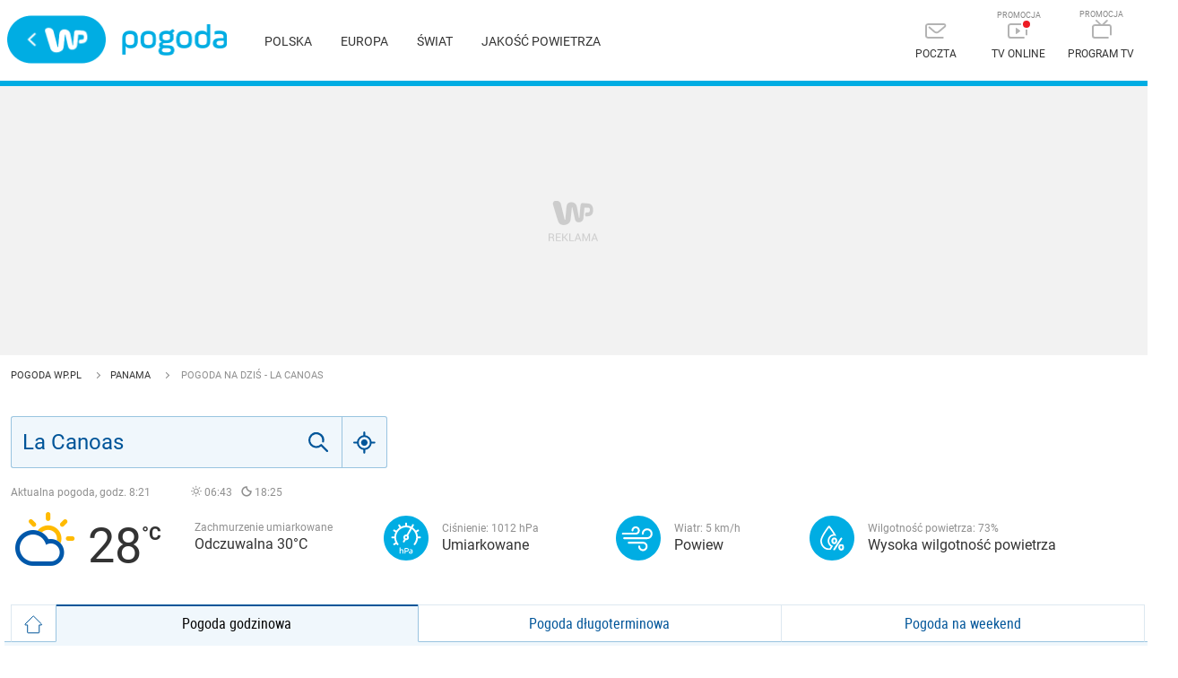

--- FILE ---
content_type: text/html; charset=utf-8
request_url: https://pogoda.wp.pl/pogoda-na-dzis/la-canoas/3706598
body_size: 72096
content:
<!doctype html>
<html data-n-head-ssr>
<head>
	<title>Pogoda La Canoas - prognoza godzinowa na dziś - WP.pl</title><meta data-n-head="ssr" charset="utf-8"><meta data-n-head="ssr" name="viewport" content="width=device-width, initial-scale=1"><meta data-n-head="ssr" name="author" content="Wirtualna Polska Media"><meta data-n-head="ssr" name="robots" content="NOODP"><meta data-n-head="ssr" name="language" content="pl"><meta data-n-head="ssr" name="logo" content="https://v.wpimg.pl/b2RhLnBuTVMzCjpdbQ5ARnBSbg0yHT1BJgxuQmAAQAhwRyUDIxIHQX0EIwktWg5dNQcTHi0SDVYzRjwAJVcf"><meta data-n-head="ssr" data-hid="og:image" property="og:image" content="https://v.wpimg.pl/XzEyOC5wdxskGzlwGgx6DmdDbSBFHwcKKh4gJ1RVdFgwW3VhGgQsGzEQLGxTFi4TJhYhHARFYFQ1FyhhSA"><meta data-n-head="ssr" data-hid="og:url" property="og:url" content="https://pogoda.wp.pl"><meta data-n-head="ssr" property="og:site_name" content="https://pogoda.wp.pl"><meta data-n-head="ssr" data-hid="og:type" property="og:type" content="website"><meta data-n-head="ssr" property="og:locale" content="pl_PL"><meta data-n-head="ssr" name="google-site-verification" content="RCgsopChr4I-gwsar6utLms3HxO6lrgw6GO3SfzHsQg"><meta data-n-head="ssr" name="breakpoints" content="1267"><meta data-n-head="ssr" name="content-width" content="946, 1266"><meta data-n-head="ssr" data-hid="description" name="description" content="Prognoza pogody dla miejscowości: La Canoas. Aktualne dane pogodowe godzinowe znajdziesz w Pogoda.WP.pl"><meta data-n-head="ssr" data-hid="og:title" property="og:title" content="Pogoda La Canoas - prognoza godzinowa na dziś - WP.pl"><meta data-n-head="ssr" data-hid="og:description" property="og:description" content="Prognoza pogody dla miejscowości: La Canoas. Aktualne dane pogodowe godzinowe znajdziesz w Pogoda.WP.pl"><meta data-n-head="ssr" data-hid="keywords" property="keywords" content="pogoda, pogoda na dziś, pogoda na dziś La Canoas, La Canoas"><meta data-n-head="ssr" name="robots" content="noindex"><link data-n-head="ssr" rel="preconnect" href="https://static.criteo.net"><link data-n-head="ssr" rel="preconnect" href="https://ls.hit.gemius.pl"><link data-n-head="ssr" rel="preconnect" href="https://securepubads.g.doubleclick.net"><link data-n-head="ssr" rel="preconnect" href="https://connect.facebook.net"><link data-n-head="ssr" rel="preconnect" href="https://www.googletagservices.com"><link data-n-head="ssr" rel="icon" sizes="32x32" href="https://v.wpimg.pl/XzMyLnBudxssGzpdbQ56Dm9Dbg0yHQcKIh4jCiNXdFg4W3ZMbQYsGzkQL0EkFC4TLhYiMXFHdgojHm4T"><link data-n-head="ssr" rel="icon" sizes="128x128" href="https://v.wpimg.pl/XzEyOC5wdxskGzlwGgx6DmdDbSBFHwcKKh4gJ1RVdFgwW3VhGgQsGzEQLGxTFi4TJhYhHARFYFQ1FyhhSA"><link data-n-head="ssr" rel="icon" sizes="256x256" href="https://v.wpimg.pl/XzI1Ni5wdxsoUzhaGgx6DmsLbApFHwcKJlYhDVRVdFg8E3RLGgQsGz1YLUZTFi4TKl4gNgdCblQ5XylLSA"><link data-n-head="ssr" rel="icon" sizes="512x512" href="https://v.wpimg.pl/XzUxMi5wdxs0GjtaGgx6DndCbwpFHwcKOh8iDVRVdFggWndLGgQsGyERLkZTFi4TNhcjNgBGalQlFipLSA"><link data-n-head="ssr" rel="canonical" href="https://pogoda.wp.pl/pogoda-na-dzis/la-canoas/3706598"><script vmid="hbcfg" type="application/javascript" src="https://pogoda.wp.pl/[base64]"></script><script data-n-head="ssr" vmid="cfg">window.WP = window.WP || [];window.wp_sn = "pogoda";window.wp_push_notification_on = true;window.appVersion = "1.0.17";window.wp_dot_addparams = {ctype: "weather"};window.wp_spa_config = {
          platform: 'desktop',
          desktop: {
            dot: {
              base: "pogoda",
              bunches: {
                index: 591,
                category: 235920,
                weather: 235921,
                map: 591
              }
            }
          },
          mobile: {
            dot: {
              base: "pogoda",
              bunches: {
                index: 231793,
                category: 231794,
                weather: 235922,
                map: 231793
              }
            }
          },
          payload: {
            dot: {
              ctype: window.wp_dot_addparams.ctype,
              href: window.location.origin + '/pogoda-na-dzis/la-canoas/3706598',
              canonical: window.location.origin + '/pogoda-na-dzis/la-canoas/3706598'
            }
          }
        };window.WP.push(function() {window.WP.gaf.loadAndRunBunch();});var wp_hj_id = 1994751;var sourceArea = {};var screeningv2 = true</script><script vmid="ldjson" type="application/ld+json">{"@context":"https://schema.org","@type":"BreadcrumbList","itemListElement":[{"@type":"ListItem","position":1,"item":{"@id":"/","name":"Pogoda WP.pl","@type":"WebPage"}},{"@type":"ListItem","position":2,"item":{"@id":"/miasta/panama","name":"Panama","@type":"WebPage"}},{"@type":"ListItem","position":3,"item":{"@id":"","name":"Pogoda na dziś - La Canoas","@type":"WebPage"}}]}</script><script vmid="ldjson" type="application/ld+json">{"@context":"https://schema.org","@type":"Place","address":{"@type":"PostalAddress","addressLocality":"La Canoas","addressRegion":"Coclé","addressCountry":"PA"},"geo":{"@type":"GeoCoordinates","latitude":8.86278,"longitude":-80.2311,"addressCountry":"PA"},"name":"La Canoas"}</script><script vmid="ldjson" type="application/ld+json">{"@context":"https://schema.org","@type":"WebPage","name":"Pogoda La Canoas - prognoza godzinowa na dziś","description":"Prognoza pogody dla miejscowości: La Canoas, Coclé, Panama.","publisher":{"@type":"Organization","name":"Wirtualna Polska"}}</script><style data-vue-ssr-id="7e5e7bdb:0 1ff4c59c:0 7f784501:0 41b11fce:0 e7856488:0 e9c7a580:0 7c2df441:0 ce1afd00:0 47134e03:0 c4e1ee18:0 213b8be8:0 5f2b0661:0 6def28c0:0 9e95e312:0 4bb04715:0 30b98fb3:0 399d148f:0 1c30764c:0 5bc85262:0 38215d7a:0 4e344b87:0">.clearfix:after{content:"";display:table;clear:both}a,abbr,acronym,address,applet,article,aside,audio,b,big,blockquote,body,button,canvas,caption,center,cite,code,dd,del,details,dfn,div,dl,dt,em,embed,fieldset,figcaption,figure,footer,form,h1,h2,h3,h4,h5,h6,header,hgroup,html,i,iframe,img,input,ins,kbd,label,legend,li,mark,menu,nav,object,ol,output,p,pre,q,ruby,s,samp,section,small,span,strike,strong,sub,summary,sup,table,tbody,td,tfoot,th,thead,time,tr,tt,u,ul,var,video{margin:0;padding:0;border:0;font-size:100%;font:inherit;vertical-align:baseline}article,aside,details,figcaption,figure,footer,header,hgroup,menu,nav,section{display:block}button{border:0;font-family:"Roboto",sans-serif;color:#333;cursor:pointer;box-sizing:content-box;background-color:transparent}ol,ul{list-style:none}a{text-decoration:none;color:#333}mark{color:#fff}blockquote,q{quotes:none}blockquote:after,blockquote:before,q:after,q:before{content:"";content:none}table{border-collapse:collapse;border-spacing:0}strong{font-weight:700}button,input[type=email],input[type=password],input[type=submit],input[type=text]{-webkit-appearance:none;-moz-appearance:none;appearance:none}button:focus,input:focus{outline:0}@font-face{font-family:"Roboto";font-style:normal;font-weight:400;font-display:fallback;src:local("Roboto Regular"),url(https://fonts.wpcdn.pl/roboto/woff2/Roboto-Regular.woff2) format("woff2"),url(https://fonts.wpcdn.pl/roboto/woff/Roboto-Regular.woff) format("woff"),url(https://fonts.wpcdn.pl/roboto/ttf/Roboto-Regular.ttf) format("truetype")}@font-face{font-family:"Roboto";font-style:normal;font-weight:700;font-display:fallback;src:local("Roboto Bold"),url(https://fonts.wpcdn.pl/roboto/woff2/Roboto-Bold.woff2) format("woff2"),url(https://fonts.wpcdn.pl/roboto/woff/Roboto-Bold.woff) format("woff"),url(https://fonts.wpcdn.pl/roboto/ttf/Roboto-Bold.ttf) format("truetype")}@font-face{font-family:"Roboto Condensed";font-style:normal;font-weight:400;font-display:fallback;src:local("Roboto Condensed Regular"),url(https://fonts.wpcdn.pl/roboto/woff2/RobotoCondensed-Regular.woff2) format("woff2"),url(https://fonts.wpcdn.pl/roboto/woff/RobotoCondensed-Regular.woff) format("woff"),url(https://fonts.wpcdn.pl/roboto/ttf/RobotoCondensed-Regular.ttf) format("truetype")}@font-face{font-family:"Roboto Condensed";font-style:normal;font-weight:700;font-display:fallback;src:local("Roboto Condensed Bold"),url(https://fonts.wpcdn.pl/roboto/woff2/RobotoCondensed-Bold.woff2) format("woff2"),url(https://fonts.wpcdn.pl/roboto/woff/RobotoCondensed-Bold.woff) format("woff"),url(https://fonts.wpcdn.pl/roboto/ttf/RobotoCondensed-Bold.ttf) format("truetype")}@font-face{font-family:"weather";src:url([data-uri]) format("woff2"),url(/_nuxt/fonts/icons-weather.e90863b.woff) format("woff");font-weight:400;font-style:normal}i.i{font-family:"weather"!important;speak:none;font-style:normal;font-weight:400;font-feature-settings:normal;font-variant:normal;text-transform:none;line-height:1;-webkit-font-smoothing:antialiased;-moz-osx-font-smoothing:grayscale}.icon-61 .path1:before{content:"";color:#ffba00}.icon-61 .path2:before{content:"";margin-left:-.8984375em;color:#0058aa}.icon-62 .path1:before{content:"";color:#ffba00}.icon-62 .path2:before{content:"";margin-left:-.8974609375em;color:#0058aa}.icon-63 .path1:before{content:"";color:#ffba00}.icon-63 .path2:before{content:"";margin-left:-.92578125em;color:#0058aa}.icon-64 .path1:before{content:"";color:#ffba00}.icon-64 .path2:before{content:"";margin-left:-.8955078125em;color:#0058aa}.icon-65 .path1:before{content:"";color:#ffba00}.icon-65 .path2:before{content:"";color:#0058aa;margin-left:-.8955078125em}.icon-51:before{content:"";color:#ffba00}.icon-52 .path1:before{content:"";color:#ffba00}.icon-52 .path2:before{content:"";margin-left:-1.123046875em;color:#0058aa}.icon-53:before{content:"";color:#0058aa}.icon-54 .path1:before{content:"";color:#ffba00}.icon-54 .path2:before{content:"";margin-left:-.869140625em;color:#0058aa}.icon-55 .path1:before{content:"";color:#ffba00}.icon-55 .path2:before{content:"";margin-left:-.8955078125em;color:#0058aa}.icon-56 .path1:before{content:"";color:#ffba00}.icon-56 .path2:before{content:"";margin-left:-.8837890625em;color:#0058aa}.icon-57 .path1:before{content:"";color:#ffba00}.icon-57 .path2:before{content:"";margin-left:-.91015625em;color:#0058aa}.icon-58 .path1:before{content:"";color:#ffba00}.icon-58 .path2:before{content:"";margin-left:-.9091796875em;color:#0058aa}.icon-59 .path1:before{content:"";color:#ffba00}.icon-59 .path2:before{content:"";margin-left:-.912109375em;color:#0058aa}.icon-60 .path1:before{content:"";color:#ffba00}.icon-60 .path2:before{content:"";margin-left:-.9384765625em;color:#0058aa}.icon-45:before{content:"";color:#0058aa}.icon-44:before{content:"";color:#0058aa}.icon-43:before{content:"";color:#0058aa}.icon-42:before{content:"";color:#0058aa}.icon-41:before{content:"";color:#0058aa}.icon-46:before{content:"";color:#0058aa}.icon-47:before{content:"";color:#0058aa}.icon-48:before{content:"";color:#0058aa}.icon-49:before{content:"";color:#0058aa}.icon-50 .path1:before{content:"";color:#ffba00}.icon-50 .path2:before{content:"";margin-left:-.9833984375em;color:#0058aa}.icon-31:before{content:"";color:#0058aa}.icon-32:before{content:"";color:#0058aa}.icon-33:before{content:"";color:#0058aa}.icon-34:before{content:"";color:#0058aa}.icon-35:before{content:"";color:#0058aa}.icon-36:before{content:"";color:#0058aa}.icon-37:before{content:"";color:#0058aa}.icon-38:before{content:"";color:#0058aa}.icon-39:before{content:"";color:#0058aa}.icon-40:before{content:"";color:#0058aa}.icon-21:before{content:"";color:#0058aa}.icon-22:before{content:"";color:#0058aa}.icon-23:before{content:"";color:#0058aa}.icon-24:before{content:"";color:#0058aa}.icon-25:before{content:"";color:#0058aa}.icon-26:before{content:"";color:#0058aa}.icon-27:before{content:"";color:#0058aa}.icon-28:before{content:"";color:#0058aa}.icon-29:before{content:"";color:#0058aa}.icon-30:before{content:"";color:#0058aa}.icon-11 .path1:before{content:"";color:#0058aa}.icon-11 .path2:before{content:"";margin-left:-1em;color:#ffba00}.icon-12:before{content:"";color:#0058aa}.icon-13:before{content:"";color:#0058aa}.icon-14:before{content:"";color:#0058aa}.icon-15:before{content:"";color:#0058aa}.icon-16:before{content:"";color:#0058aa}.icon-17:before{content:"";color:#0058aa}.icon-18:before{content:"";color:#0058aa}.icon-19:before{content:"";color:#0058aa}.icon-20:before{content:"";color:#0058aa}.icon-1 .path1:before{content:"";color:#0058aa}.icon-1 .path2:before{content:"";margin-left:-.9560546875em;color:#ffba00}.icon-2 .path1:before{content:"";color:#0058aa}.icon-2 .path2:before{content:"";margin-left:-.8408203125em;color:#ffba00}.icon-3 .path1:before{content:"";color:#0058aa}.icon-3 .path2:before{content:"";margin-left:-.9130859375em;color:#ffba00}.icon-4 .path1:before{content:"";color:#ffba00}.icon-4 .path2:before{content:"";margin-left:-1em;color:#0058aa}.icon-5 .path1:before{content:"";color:#ffba00}.icon-5 .path2:before{content:"";margin-left:-1em;color:#0058aa}.icon-6 .path1:before{content:"";color:#ffba00}.icon-6 .path2:before{content:"";margin-left:-1em;color:#0058aa}.icon-7 .path1:before{content:"";color:#ffba00}.icon-7 .path2:before{content:"";margin-left:-1em;color:#0058aa}.icon-8 .path1:before{content:"";color:#ffba00}.icon-8 .path2:before{content:"";margin-left:-1em;color:#0058aa}.icon-9 .path1:before{content:"";color:#ffba00}.icon-9 .path2:before{content:"";margin-left:-.927734375em;color:#0058aa}.icon-10 .path1:before{content:"";color:#0058aa}.icon-10 .path2:before{content:"";margin-left:-.927734375em;color:#ffba00}body,html{max-width:100%}body{font-size:10px;line-height:1.33;color:#333;font-family:"Roboto",sans-serif;-webkit-tap-highlight-color:rgba(255,255,255,0);min-height:700px;overflow-x:hidden}.grid-container{width:1266px;display:flex}@media(max-width:1266px){.desktop .grid-container{position:relative;width:946px}}.mobile .grid-container{display:block;width:auto}.grid-left{flex:940px;margin-right:20px}@media(max-width:1266px){.desktop .grid-left{margin-right:0}}.mobile .grid-left{width:auto;margin-right:0;flex:none}.grid-right{position:relative;flex:306px;margin-bottom:20px;min-width:306px}@media(max-width:1266px){.desktop .grid-right.narrow{position:absolute;right:0}.desktop .grid-right.wide{display:none}}.mobile .grid-right{width:auto;flex:none;display:none}::-moz-placeholder{color:#b0b0b0}::placeholder{color:#b0b0b0}:-ms-input-placeholder{color:#b0b0b0}.logo-wp{background:transparent url([data-uri]) no-repeat 50%;background-size:contain}.logo-pogoda{background:transparent url([data-uri]) no-repeat 50%;background-size:contain}.layout{width:1266px;margin:0 auto}@media(max-width:1266px){.desktop .layout{width:946px}}.mobile .layout{width:auto;max-width:520px;padding:0 12px}.content{background:#fff;z-index:0;position:relative;padding:12px}div:not(:empty)+div[class*=h300]~.content,div[class*=h300]+div:not(:empty)~.content{overflow:hidden}.go:after{content:"";display:inline-block;width:5px;height:5px;border-top:1px solid #fff;border-right:1px solid #fff;transform:rotate(45deg);margin-left:3px}#WP-cookie-info{position:fixed!important;bottom:0;width:100%}img{display:block}.highlight{background-color:#f0f7fc;padding-bottom:30px;padding-top:20px;border-top:1px solid #99c4e0;margin-top:-1px}.desktop .highlight{margin-left:calc(-50vw + 50%);margin-right:calc(-50vw + 50%);padding-left:calc(50vw - 50%);padding-right:calc(50vw - 50%)}.mobile .highlight{margin-left:-12px;margin-right:-12px;text-align:center;padding:20px 12px 12px}.icon-wind:before{background:url([data-uri]) no-repeat}.icon-rain{background:url([data-uri]) no-repeat 0;padding-left:14px;background-size:7px}.icon-sleet{background:url([data-uri]) no-repeat 0;padding-left:21px;background-size:14px}.icon-snow{background:url([data-uri]) no-repeat 0;padding-left:18px;background-size:11px}.button-wide{display:table;margin:20px auto;width:300px;font-size:14px;text-transform:uppercase;text-align:center;font-family:"Roboto Condensed",sans-serif;color:#059;border:1px solid #99c4e0;border-radius:3px;line-height:37px}.button-wide:hover{opacity:.8}.separate-bottom{padding-bottom:40px}.mobile .separate-bottom{padding-bottom:24px}.separate-top{padding-top:40px}.mobile .separate-top{padding-top:24px}.flex-wrapper{display:flex;margin:0 -10px}.flex-wrapper__col{padding:10px}.flex-wrapper__col--stretched{flex:1}.flex-wrapper--wrap{flex-wrap:wrap}.flex-wrapper--column{flex-direction:column}.mobile .flex-wrapper{flex-direction:column;margin-top:10px}.mobile .flex-wrapper__col{padding:0 10px}.mobile .flex-wrapper .flex-wrapper__col--last{order:3}
:root{--vs-colors--lightest:rgba(60,60,60,0.26);--vs-colors--light:rgba(60,60,60,0.5);--vs-colors--dark:#333;--vs-colors--darkest:rgba(0,0,0,0.15);--vs-search-input-color:inherit;--vs-search-input-placeholder-color:inherit;--vs-font-size:1rem;--vs-line-height:1.4;--vs-state-disabled-bg:#f8f8f8;--vs-state-disabled-color:var(--vs-colors--light);--vs-state-disabled-controls-color:var(--vs-colors--light);--vs-state-disabled-cursor:not-allowed;--vs-border-color:var(--vs-colors--lightest);--vs-border-width:1px;--vs-border-style:solid;--vs-border-radius:4px;--vs-actions-padding:4px 6px 0 3px;--vs-controls-color:var(--vs-colors--light);--vs-controls-size:1;--vs-controls--deselect-text-shadow:0 1px 0 #fff;--vs-selected-bg:#f0f0f0;--vs-selected-color:var(--vs-colors--dark);--vs-selected-border-color:var(--vs-border-color);--vs-selected-border-style:var(--vs-border-style);--vs-selected-border-width:var(--vs-border-width);--vs-dropdown-bg:#fff;--vs-dropdown-color:inherit;--vs-dropdown-z-index:1000;--vs-dropdown-min-width:160px;--vs-dropdown-max-height:350px;--vs-dropdown-box-shadow:0px 3px 6px 0px var(--vs-colors--darkest);--vs-dropdown-option-bg:#000;--vs-dropdown-option-color:var(--vs-dropdown-color);--vs-dropdown-option-padding:3px 20px;--vs-dropdown-option--active-bg:#5897fb;--vs-dropdown-option--active-color:#fff;--vs-dropdown-option--deselect-bg:#fb5858;--vs-dropdown-option--deselect-color:#fff;--vs-transition-timing-function:cubic-bezier(1,-0.115,0.975,0.855);--vs-transition-duration:150ms}.v-select{font-family:inherit;position:relative}.v-select,.v-select *{box-sizing:border-box}:root{--vs-transition-timing-function:cubic-bezier(1,0.5,0.8,1);--vs-transition-duration:0.15s}@-webkit-keyframes vSelectSpinner{0%{transform:rotate(0deg)}to{transform:rotate(1turn)}}@keyframes vSelectSpinner{0%{transform:rotate(0deg)}to{transform:rotate(1turn)}}.vs__fade-enter-active,.vs__fade-leave-active{pointer-events:none;transition:opacity .15s cubic-bezier(1,.5,.8,1);transition:opacity var(--vs-transition-duration) var(--vs-transition-timing-function)}.vs__fade-enter,.vs__fade-leave-to{opacity:0}:root{--vs-disabled-bg:var(--vs-state-disabled-bg);--vs-disabled-color:var(--vs-state-disabled-color);--vs-disabled-cursor:var(--vs-state-disabled-cursor)}.vs--disabled .vs__clear,.vs--disabled .vs__dropdown-toggle,.vs--disabled .vs__open-indicator,.vs--disabled .vs__search,.vs--disabled .vs__selected{background-color:#f8f8f8;background-color:var(--vs-disabled-bg);cursor:not-allowed;cursor:var(--vs-disabled-cursor)}.v-select[dir=rtl] .vs__actions{padding:0 3px 0 6px}.v-select[dir=rtl] .vs__clear{margin-left:6px;margin-right:0}.v-select[dir=rtl] .vs__deselect{margin-left:0;margin-right:2px}.v-select[dir=rtl] .vs__dropdown-menu{text-align:right}.vs__dropdown-toggle{-webkit-appearance:none;-moz-appearance:none;appearance:none;background:none;border:1px solid rgba(60,60,60,.26);border:var(--vs-border-width) var(--vs-border-style) var(--vs-border-color);border-radius:4px;border-radius:var(--vs-border-radius);display:flex;padding:0 0 4px;white-space:normal}.vs__selected-options{display:flex;flex-basis:100%;flex-grow:1;flex-wrap:wrap;padding:0 2px;position:relative}.vs__actions{align-items:center;display:flex;padding:4px 6px 0 3px;padding:var(--vs-actions-padding)}.vs--searchable .vs__dropdown-toggle{cursor:text}.vs--unsearchable .vs__dropdown-toggle{cursor:pointer}.vs--open .vs__dropdown-toggle{border-bottom-color:transparent;border-bottom-left-radius:0;border-bottom-right-radius:0}.vs__open-indicator{fill:rgba(60,60,60,.5);fill:var(--vs-controls-color);transform:scale(1);transform:scale(var(--vs-controls-size));transition:transform .15s cubic-bezier(1,.5,.8,1);transition:transform var(--vs-transition-duration) var(--vs-transition-timing-function);transition-timing-function:cubic-bezier(1,.5,.8,1);transition-timing-function:var(--vs-transition-timing-function)}.vs--open .vs__open-indicator{transform:rotate(180deg) scale(1);transform:rotate(180deg) scale(var(--vs-controls-size))}.vs--loading .vs__open-indicator{opacity:0}.vs__clear{fill:rgba(60,60,60,.5);fill:var(--vs-controls-color);background-color:transparent;border:0;cursor:pointer;margin-right:8px;padding:0}.vs__dropdown-menu{background:#fff;background:var(--vs-dropdown-bg);border:1px solid rgba(60,60,60,.26);border:var(--vs-border-width) var(--vs-border-style) var(--vs-border-color);border-radius:0 0 4px 4px;border-radius:0 0 var(--vs-border-radius) var(--vs-border-radius);border-top-style:none;box-shadow:0 3px 6px 0 rgba(0,0,0,.15);box-shadow:var(--vs-dropdown-box-shadow);box-sizing:border-box;color:inherit;color:var(--vs-dropdown-color);display:block;left:0;list-style:none;margin:0;max-height:350px;max-height:var(--vs-dropdown-max-height);min-width:160px;min-width:var(--vs-dropdown-min-width);overflow-y:auto;padding:5px 0;position:absolute;text-align:left;top:calc(100% - 1px);top:calc(100% - var(--vs-border-width));width:100%;z-index:1000;z-index:var(--vs-dropdown-z-index)}.vs__no-options{text-align:center}.vs__dropdown-option{clear:both;color:inherit;color:var(--vs-dropdown-option-color);cursor:pointer;display:block;line-height:1.42857143;padding:3px 20px;padding:var(--vs-dropdown-option-padding);white-space:nowrap}.vs__dropdown-option--highlight{background:#5897fb;background:var(--vs-dropdown-option--active-bg);color:#fff;color:var(--vs-dropdown-option--active-color)}.vs__dropdown-option--deselect{background:#fb5858;background:var(--vs-dropdown-option--deselect-bg);color:#fff;color:var(--vs-dropdown-option--deselect-color)}.vs__dropdown-option--disabled{background:#f8f8f8;background:var(--vs-state-disabled-bg);color:rgba(60,60,60,.5);color:var(--vs-state-disabled-color);cursor:not-allowed;cursor:var(--vs-state-disabled-cursor)}.vs__selected{align-items:center;background-color:#f0f0f0;background-color:var(--vs-selected-bg);border:1px solid rgba(60,60,60,.26);border:var(--vs-selected-border-width) var(--vs-selected-border-style) var(--vs-selected-border-color);border-radius:4px;border-radius:var(--vs-border-radius);color:#333;color:var(--vs-selected-color);display:flex;line-height:1.4;line-height:var(--vs-line-height);margin:4px 2px 0;padding:0 .25em;z-index:0}.vs__deselect{fill:rgba(60,60,60,.5);fill:var(--vs-controls-color);-webkit-appearance:none;-moz-appearance:none;appearance:none;background:none;border:0;cursor:pointer;display:inline-flex;margin-left:4px;padding:0;text-shadow:0 1px 0 #fff;text-shadow:var(--vs-controls--deselect-text-shadow)}.vs--single .vs__selected{background-color:transparent;border-color:transparent}.vs--single.vs--loading .vs__selected,.vs--single.vs--open .vs__selected{opacity:.4;position:absolute}.vs--single.vs--searching .vs__selected{display:none}.vs__search::-webkit-search-cancel-button{display:none}.vs__search::-ms-clear,.vs__search::-webkit-search-decoration,.vs__search::-webkit-search-results-button,.vs__search::-webkit-search-results-decoration{display:none}.vs__search,.vs__search:focus{-webkit-appearance:none;-moz-appearance:none;appearance:none;background:none;border:1px solid transparent;border-left:none;box-shadow:none;color:inherit;color:var(--vs-search-input-color);flex-grow:1;font-size:1rem;font-size:var(--vs-font-size);line-height:1.4;line-height:var(--vs-line-height);margin:4px 0 0;max-width:100%;outline:none;padding:0 7px;width:0;z-index:1}.vs__search::-moz-placeholder{color:inherit;color:var(--vs-search-input-placeholder-color)}.vs__search::placeholder{color:inherit;color:var(--vs-search-input-placeholder-color)}.vs--unsearchable .vs__search{opacity:1}.vs--unsearchable:not(.vs--disabled) .vs__search{cursor:pointer}.vs--single.vs--searching:not(.vs--open):not(.vs--loading) .vs__search{opacity:.2}.vs__spinner{align-self:center;-webkit-animation:vSelectSpinner 1.1s linear infinite;animation:vSelectSpinner 1.1s linear infinite;border:.9em solid hsla(0,0%,39%,.1);border-left-color:rgba(60,60,60,.45);font-size:5px;opacity:0;overflow:hidden;text-indent:-9999em;transform:translateZ(0) scale(var(--vs-controls-size));transform:translateZ(0) scale(var(--vs-controls--spinner-size,var(--vs-controls-size)));transition:opacity .1s}.vs__spinner,.vs__spinner:after{border-radius:50%;height:5em;transform:scale(var(--vs-controls-size));transform:scale(var(--vs-controls--spinner-size,var(--vs-controls-size)));width:5em}.vs--loading .vs__spinner{opacity:1}
.nuxt-progress{position:fixed;top:0;left:0;right:0;height:2px;width:0;opacity:1;transition:width .1s,opacity .4s;background-color:#ec2402;z-index:999999}.nuxt-progress.nuxt-progress-notransition{transition:none}.nuxt-progress-failed{background-color:red}
.clearfix_\+Vl9n:after{content:"";display:table;clear:both}.placeholder_ADEjU{background:#f2f2f2 url([data-uri]) no-repeat 50%}.sticky_PtoWo{position:-webkit-sticky;position:sticky;top:15px}.padding_NHuXq{padding:15px 0}.mobile_u145I .padding_NHuXq{padding:12px 0}.desktop_wI2iV .stretched_T0-Fw{margin-left:calc(-50vw + 50%);margin-right:calc(-50vw + 50%);padding-left:calc(50vw - 50%);padding-right:calc(50vw - 50%)}.mobile_u145I .stretched_T0-Fw{margin-left:-12px;margin-right:-12px}.margin_eX6tI>div{margin:15px auto}.wrapper_t9wwt{display:flow-root}.h120_brKH3{min-height:120px}.h200_PjMAd{min-height:200px}.h250_Ve\+ez{min-height:250px}.h300_B05C9{min-height:300px}.h600_4oaNe{min-height:600px}
.clearfix[data-v-a2aaa6ea]:after{content:"";display:table;clear:both}.mainheader[data-v-a2aaa6ea]{position:relative;height:90px;border-bottom:6px solid #00ade3;background-color:#fff;z-index:2}.mobile .mainheader[data-v-a2aaa6ea]{height:50px;border-bottom-width:3px}.layout[data-v-a2aaa6ea]{padding-right:0}.headerleft[data-v-a2aaa6ea]{float:left;margin-top:17px}.mobile .headerleft[data-v-a2aaa6ea]{margin-top:4px}.headerright[data-v-a2aaa6ea]{float:right;margin-top:12px}.mobile .headerright[data-v-a2aaa6ea]{margin-top:0}.logo[data-v-a2aaa6ea]{display:inline-block;vertical-align:middle;font-size:0}.logo[data-v-a2aaa6ea]:hover{opacity:.7}.logo-wp[data-v-a2aaa6ea]{width:112px;height:54px;margin-right:15px}.mobile .logo-wp[data-v-a2aaa6ea]{width:86px;height:42px;margin-right:5px}.logo-pogoda[data-v-a2aaa6ea]{width:117px;height:35px}.mobile .logo-pogoda[data-v-a2aaa6ea]{width:67px;height:25px}.menuicons[data-v-a2aaa6ea]{vertical-align:middle}.item[data-v-a2aaa6ea],.menuicons[data-v-a2aaa6ea]{display:inline-block}.item[data-v-a2aaa6ea]{width:90px;padding:10px 0;text-transform:uppercase;text-align:center;font-size:0}.item[data-v-a2aaa6ea]:hover,.item:hover svg[data-v-a2aaa6ea]{color:#005499}.item svg[data-v-a2aaa6ea]{display:inline-block;margin:0 auto 10px;color:#b3b3b3}.mobile .item svg[data-v-a2aaa6ea]{color:#000;margin:0}.item span[data-v-a2aaa6ea]{display:block;font-size:12px}.mobile .item span[data-v-a2aaa6ea]{display:none}.mobile .item[data-v-a2aaa6ea]{width:24px;padding:17px}@media(max-width:1266px){.desktop .item[data-v-a2aaa6ea]{width:80px}}.desktop .item__promo[data-v-a2aaa6ea]{position:relative}.desktop .item__promo[data-v-a2aaa6ea]:before{content:"PROMOCJA";font-size:9px;line-height:1;color:#888;position:absolute;top:0;width:100%;display:block}.hamburger[data-v-a2aaa6ea]{background-color:transparent;transition:background-color .6s}.hamburger svg[data-v-a2aaa6ea]{height:17px;width:22px}.hamburger svg g[data-v-a2aaa6ea]{fill:#000;transition:fill .6s}.menu[data-v-a2aaa6ea]{display:inline-block;vertical-align:middle;margin-top:-7px;margin-left:40px;position:relative;top:5px}.menu a[data-v-a2aaa6ea]{font-size:14px;text-transform:uppercase;margin-right:30px}.menu a[data-v-a2aaa6ea]:hover{color:#059}@media(max-width:1266px){.desktop .menu[data-v-a2aaa6ea]{max-width:350px;line-height:30px;top:7px}}.mobile .menu[data-v-a2aaa6ea]{display:block;position:absolute;top:50px;left:0;width:100%;background-color:#00ade3;margin:0;padding:0 10px;box-shadow:0 5px 5px rgba(0,0,0,.3);max-height:0;transition:max-height .5s cubic-bezier(.19,1,.22,1);overflow:hidden;z-index:301}.mobile .menu a[data-v-a2aaa6ea]{color:#fff;display:block;line-height:50px;font-size:14px}.mobile .menu a+a[data-v-a2aaa6ea]{border-top:1px solid hsla(0,0%,100%,.2)}.mobile .on .menu[data-v-a2aaa6ea]{max-height:255px}.on .hamburger[data-v-a2aaa6ea]{background-color:#00ade3}.on .hamburger g[data-v-a2aaa6ea]{fill:#fff}
.clearfix[data-v-49397b0b]:after{content:"";display:table;clear:both}.breadcrumbs[data-v-49397b0b]{padding-top:12px;text-transform:uppercase}.mobile .breadcrumbs[data-v-49397b0b]{padding-bottom:16px}.go[data-v-49397b0b]{font-size:11px;line-height:2;margin-right:12px;white-space:nowrap}.go[data-v-49397b0b]:after{position:relative;border-color:#8f8f8f;width:4px;height:4px;top:-1px;margin-left:12px}a.go[data-v-49397b0b]:hover{opacity:.7}span.go[data-v-49397b0b]{color:#8f8f8f}span.go[data-v-49397b0b]:after{content:normal}
.clearfix_f9Sdp:after{content:"";display:table;clear:both}.stickywrapper_Glr8R{height:1200px;margin-bottom:20px}
.clearfix[data-v-189f387a]:after{content:"";display:table;clear:both}.desktop .search[data-v-189f387a]{width:420px}.nearby[data-v-189f387a]{margin-top:20px;padding-top:1px;clear:both}.closest-header[data-v-189f387a]{margin-top:40px}.mobile .grid-container.separate-top[data-v-189f387a]{padding-top:0}@media(max-width:1266px){.desktop .list[data-v-189f387a]{width:620px}}@media(max-width:1266px){.desktop .nextdays[data-v-189f387a]{display:none}}
.clearfix[data-v-192ea3fd]:after{content:"";display:table;clear:both}.position-relative[data-v-192ea3fd]{position:relative}.desktop .search[data-v-192ea3fd]{width:420px}@media (max-width:1266px){.air-quality-forecast-container[data-v-192ea3fd]{order:3}}
.clearfix[data-v-01b20074]:after{content:"";display:table;clear:both}.search[data-v-01b20074]{position:relative;height:58px;box-sizing:border-box;border-radius:3px;color:#059;width:100%;background-color:#f0f7fc;white-space:nowrap;font-size:0}.search[data-v-01b20074]:focus{outline:0}.dropdown[data-v-01b20074]{position:absolute;left:0;right:0;top:100%;display:none;padding:0 15px;background-color:#f0f7fc;border:1px solid #99c4e0;border-radius:0 0 3px 3px;border-top:0;box-sizing:border-box;z-index:300;white-space:normal;margin-top:-1px}.results[data-v-01b20074]{border-top:2px solid #059}.results[data-v-01b20074]:not(:empty){padding-top:12px;padding-bottom:12px}.lastresults~.results[data-v-01b20074]{border-top:0;padding-top:0}small[data-v-01b20074]{font-size:12px}li[data-v-01b20074]{font-size:16px;cursor:pointer;padding:7px 15px;margin:0 -15px}li[data-v-01b20074],li a[data-v-01b20074]{display:block}li a[data-v-01b20074]{color:#059}li a[data-v-01b20074]:focus{outline:0;border:0}.back[data-v-01b20074],.geo[data-v-01b20074],form[data-v-01b20074]{display:inline-block;vertical-align:top;box-sizing:border-box;height:100%}form[data-v-01b20074]{width:85%;position:relative}.desktop form[data-v-01b20074]:before{content:"";position:absolute;display:block;left:-3.2%;right:0;height:56px;background-color:#f0f7fc;background-clip:border-box;top:1px;border-radius:3px 0 0 3px}.desktop .search:not(.on) form[data-v-01b20074]:hover:before{background-color:#d6e8f3}.back[data-v-01b20074]{position:relative;width:15%;max-width:3%;border:1px solid #99c4e0;border-radius:3px 0 0 3px;border-right:0;transition:max-width .2s;overflow:hidden;cursor:pointer}.back[data-v-01b20074]:after{position:absolute;top:19px;right:22px;border-color:#059;border-width:4px 4px 0 0;width:13px;height:13px;transform:rotate(-135deg)}.input[data-v-01b20074]{position:relative;width:100%;box-sizing:border-box;border:1px solid #99c4e0;border-left:0;border-radius:0;background:url([data-uri]) no-repeat right 15px center;background-size:22px;padding:0 45px 0 0;font-size:18px;line-height:57px;height:100%;cursor:pointer;color:#059;transition:font-size .2s}.mobile .input[data-v-01b20074]{font-size:21px}[data-v-01b20074]::-moz-placeholder{color:#c3d8e9}[data-v-01b20074]::placeholder{color:#c3d8e9}[data-v-01b20074]:-ms-input-placeholder{color:#c3d8e9}.off[data-v-01b20074]{font-size:24px}.geo[data-v-01b20074]{width:12%;border:1px solid #99c4e0;border-radius:0 3px 3px 0;border-left:0;max-width:12%;transition:max-width .2s;overflow:hidden}.search:not(.on) .geo[data-v-01b20074]:hover{background-color:#d6e8f3}.search:not(.on) .geo:hover .iconbg[data-v-01b20074]{fill:#d6e8f3}.svg[data-v-01b20074]{width:27px;height:27px;position:relative;left:1px}.on[data-v-01b20074]{z-index:100}.on[data-v-01b20074],.on .dropdown[data-v-01b20074]{box-shadow:3px 3px 3px rgba(0,0,0,.1)}.on .dropdown[data-v-01b20074]{display:block}.on .back[data-v-01b20074],.on .dropdown[data-v-01b20074],.on .geo[data-v-01b20074],.on .input[data-v-01b20074]{border-color:#059}.on .back[data-v-01b20074],.on .geo[data-v-01b20074],.on .input[data-v-01b20074]{border-bottom:0}.on .back[data-v-01b20074],.on .input[data-v-01b20074]{-webkit-animation-name:bottom-border-01b20074;animation-name:bottom-border-01b20074;-webkit-animation-duration:.15s;animation-duration:.15s;-webkit-animation-fill-mode:forwards;animation-fill-mode:forwards}@-webkit-keyframes bottom-border-01b20074{0%{border-bottom:1px solid #059}to{border-bottom:0;border-bottom-left-radius:0;border-bottom-right-radius:0}}@keyframes bottom-border-01b20074{0%{border-bottom:1px solid #059}to{border-bottom:0;border-bottom-left-radius:0;border-bottom-right-radius:0}}.on .input[data-v-01b20074]{border-radius:0 3px 3px 0}.on .back[data-v-01b20074]{max-width:15%;border-radius:3px 0 0 3px}.on .geo[data-v-01b20074]{border:0;max-width:0}.selected[data-v-01b20074]{background-color:#ddeaf4}.lastresults[data-v-01b20074]{display:block;font-size:16px;padding-top:10px;color:#8f8f8f;border-top:2px solid #059;margin-bottom:10px}.lastresults[data-v-01b20074]:empty{display:none}.loader[data-v-01b20074]{height:30px;overflow:hidden}.loadersvg[data-v-01b20074]{display:block;width:70px;margin:-18px auto 0}.button-wide[data-v-01b20074]{display:block;margin:14px -15px 0;width:auto;padding:0 11px;background-color:#059;color:#fff;border:0;border-radius:0 0 3px 3px;overflow:hidden;white-space:nowrap;text-overflow:ellipsis}.dropdown[show-animation][data-v-01b20074]{-webkit-animation-name:show-dropdown-01b20074;animation-name:show-dropdown-01b20074;-webkit-animation-delay:.15s;animation-delay:.15s;-webkit-animation-duration:1ms;animation-duration:1ms;-webkit-animation-fill-mode:forwards;animation-fill-mode:forwards;opacity:0}@-webkit-keyframes show-dropdown-01b20074{0%{opacity:0}to{opacity:1}}@keyframes show-dropdown-01b20074{0%{opacity:0}to{opacity:1}}
.clearfix[data-v-e7b091c8]:after{content:"";display:table;clear:both}.forecast[data-v-e7b091c8]{min-height:100px;margin:0 0 20px}.forecast[data-v-e7b091c8]:empty{background-color:#f2f2f2}.mobile .forecast[data-v-e7b091c8]{margin:0}.mobile .forecast .detail[data-v-e7b091c8]:not(:last-child){padding-bottom:15px;border-bottom:1px solid #dde8f0}.smalltop[data-v-e7b091c8]{display:block;color:#8f8f8f;font-size:12px;margin-bottom:14px}.smalltop .i[data-v-e7b091c8]{margin-left:7px}.smalltop .i[data-v-e7b091c8]:before{color:#8f8f8f;margin-right:3px}.mobile .smalltop[data-v-e7b091c8]{line-height:36px;border-bottom:1px solid #dde8f0;text-align:right;margin-bottom:6px}.time[data-v-e7b091c8]{margin-right:35px}.mobile .time[data-v-e7b091c8]{margin-right:15px;float:left}.table[data-v-e7b091c8]{width:100%}.mobile .table tbody[data-v-e7b091c8]{display:block}.table td[data-v-e7b091c8]{vertical-align:top}.table td[data-v-e7b091c8]:nth-child(n+3){padding:4px 15px 0}@media(max-width:1266px){.desktop .table td[data-v-e7b091c8]:nth-child(n+5){display:none}}.mobile .table[data-v-e7b091c8],.mobile .table td[data-v-e7b091c8],.mobile .table tr[data-v-e7b091c8]{display:block}.main[data-v-e7b091c8]{width:200px;padding-left:5px}.main i[data-v-e7b091c8]{font-size:60px}.mobile .main[data-v-e7b091c8]{width:auto}.mobile .main i[data-v-e7b091c8]{font-size:75px;float:left;margin-top:20px;margin-left:17px}.temp[data-v-e7b091c8]{font-size:54px;margin-left:12px}.temp[data-v-e7b091c8],.temp[data-v-e7b091c8]:after{vertical-align:top}.temp[data-v-e7b091c8]:after{content:"°C";font-size:21px;font-weight:700;line-height:2.3}.mobile .temp[data-v-e7b091c8]{float:left;font-size:70px;line-height:76px;margin-left:16px}.mobile .temp[data-v-e7b091c8]:after{font-size:26px;line-height:2.5}.text[data-v-e7b091c8]{max-width:218px;display:inline-block;vertical-align:middle}.text small[data-v-e7b091c8]{font-size:12px;color:#8f8f8f}.text .info[data-v-e7b091c8]{display:block;font-size:16px}.mobile .text[data-v-e7b091c8]{margin-left:16px;width:calc(100% - 150px)}.detail[data-v-e7b091c8]{padding-top:10px}.icon[data-v-e7b091c8]{display:inline-block;vertical-align:middle;width:50px;height:50px;margin-right:13px}.provider[data-v-e7b091c8]{margin-left:5px}
.clearfix[data-v-014cdc31]:after{content:"";display:table;clear:both}.tabs[data-v-014cdc31]{position:relative;font-size:0;z-index:2}.mobile .tabs[data-v-014cdc31]{display:table;position:relative}.tabs .home[data-v-014cdc31]{width:4%}@media(max-width:1266px){.desktop .tabs .home[data-v-014cdc31]{width:7%}}.tabs .home svg[data-v-014cdc31]{vertical-align:middle}.tab[data-v-014cdc31]{display:inline-block;vertical-align:top;width:32%;text-align:center;font-size:16px;line-height:40px;font-family:"Roboto Condensed",sans-serif;color:#059;box-sizing:border-box;border:1px solid #dde8f0;border-bottom-color:transparent}.mobile .tab[data-v-014cdc31]{text-transform:uppercase;width:33%;display:table-cell;font-size:18px;line-height:1.5;vertical-align:middle;padding:16px;border-color:#99c4e0}@media(max-width:520px){.mobile .tab[data-v-014cdc31]{font-size:3.3vw;padding:2vw}}.desktop .tab[data-v-014cdc31]:hover:not(.active){background-color:#f0f7fc;text-decoration:underline;border-bottom:1px solid #99c4e0}@media(max-width:1266px){.desktop .tab[data-v-014cdc31]:not(.home){width:31%}}.tab+.tab[data-v-014cdc31]{border-left:0}.tab.active[data-v-014cdc31]{color:#000;border-bottom-color:#f0f7fc;background-color:#f0f7fc;box-shadow:inset 0 10px 0 -8px #059;border-top:0;border-right:1px solid #99c4e0}.tab+.tab.active[data-v-014cdc31]{margin-left:-1px}.tab.active svg g[data-v-014cdc31]{stroke:#000}.desktop .tab.active[data-v-014cdc31]{padding-top:1px;border-left:1px solid #99c4e0}
.clearfix[data-v-7b766114]:after{content:"";display:table;clear:both}.meteogram[data-v-7b766114]{position:relative;margin-bottom:20px;font-size:12px}@media(max-width:1266px){.desktop .meteogram[data-v-7b766114]{width:918px;margin-left:19px}}.chart[data-v-7b766114]{width:1225px;position:relative;overflow:hidden;font-size:0;margin-left:35px}@media(max-width:1266px){.desktop .chart[data-v-7b766114]{width:868px}}.mobile .chart[data-v-7b766114]{width:auto;margin:0}.shortterm .chart[data-v-7b766114]:after,.shortterm .chart[data-v-7b766114]:before{content:"";display:block;position:absolute;top:0;height:100%;width:14px}.shortterm .chart[data-v-7b766114]:after{right:0;background-image:linear-gradient(270deg,rgba(0,0,0,.1) 0,transparent 90%)}.shortterm .chart[data-v-7b766114]:before{left:0;z-index:2;background-image:linear-gradient(90deg,rgba(0,0,0,.1) 0,transparent 90%)}.wrapper[data-v-7b766114]{transition:transform .5s cubic-bezier(.215,.61,.355,1)}.mobile .wrapper[data-v-7b766114]{overflow:auto;-webkit-overflow-scrolling:touch}.canvas[data-v-7b766114]{background-color:#f2f2f2}.legend-left[data-v-7b766114]{position:absolute;top:0;left:0;width:35px;height:100%;background-color:#fff;padding-top:79px;padding-right:5px;box-sizing:border-box}.longterm .legend-left[data-v-7b766114]{padding-top:67px}.ready .legend-left[data-v-7b766114]{border:1px solid #dde8f0;border-right:0}.temp[data-v-7b766114]{width:17px;height:2px;background-color:#00ade3;vertical-align:middle}.min[data-v-7b766114]{width:20px;height:1px;border-top:1px dashed #00ade3}.longterm .min[data-v-7b766114]{width:23px;height:2px;border-top:0;background-image:linear-gradient(90deg,#059 60%,hsla(0,0%,100%,0) 0);background-position:bottom;background-size:8px 2px;background-repeat:repeat-x}.y[data-v-7b766114]{color:#8f8f8f;margin-bottom:13px;text-align:right}.windlabel[data-v-7b766114]{margin-top:45px;font-size:11px}.x[data-v-7b766114]{line-height:38px}.x[data-v-7b766114],.x figure[data-v-7b766114],.x img[data-v-7b766114]{display:inline-block}.x figure[data-v-7b766114],.x img[data-v-7b766114]{margin-right:7px;vertical-align:middle}.x+.x[data-v-7b766114]{margin-left:20px}.legend-bottom[data-v-7b766114]{height:38px;padding-left:35px;width:100%;background-color:#fff;box-sizing:border-box}@media(max-width:1266px){.desktop .legend-bottom[data-v-7b766114]{width:903px}}.legend-bottom ul[data-v-7b766114]{display:none}.ready .legend-bottom[data-v-7b766114]{border-right:1px solid #dde8f0;border-bottom:1px solid #dde8f0;border-left:1px solid #dde8f0}.ready .legend-bottom ul[data-v-7b766114]{display:block}.mobile .legend-bottom[data-v-7b766114]{padding-left:0}.mobile .legend-bottom li[data-v-7b766114]:nth-of-type(n+3){display:none}.btn[data-v-7b766114]{position:absolute;top:182px;height:60px;width:60px;border-radius:50%;background-color:#059;cursor:pointer;opacity:.7;text-align:center;z-index:2}.btn[data-v-7b766114]:after{border-width:2px;width:8px;height:8px}.desktop .btn[data-v-7b766114]:hover{opacity:1}.desktop .btn[data-v-7b766114]:not(.off):active{transform:translate(1px,1px)}.longterm .desktop .btn[data-v-7b766114]{display:none}.btn.off[data-v-7b766114]{background-color:#8f8f8f}.mobile .btn[data-v-7b766114]{height:45px;width:45px;top:200px}.btn-left[data-v-7b766114]{left:-30px}.btn-left[data-v-7b766114]:after{margin-left:27px;margin-top:25px;transform:rotate(-135deg)}.mobile .btn-left[data-v-7b766114]{display:none}.btn-right[data-v-7b766114]{right:-30px}.btn-right[data-v-7b766114]:after{margin-left:-27px;margin-top:25px}.mobile .btn-right[data-v-7b766114]{right:-23px}.mobile .btn-right[data-v-7b766114]:after{margin-top:17px;margin-left:-24px}.mobile .btn-right.hide[data-v-7b766114]{display:none}
.clearfix[data-v-45255330]:after{content:"";display:table;clear:both}.title[data-v-45255330]{margin:20px 0}.mobile .title[data-v-45255330]{margin:20px 0 16px;text-align:left}.txt[data-v-45255330]{display:inline}.size1[data-v-45255330]{font-size:24px}.mobile .size1[data-v-45255330]{font-size:22px}.size2[data-v-45255330],.sizelink[data-v-45255330]{font-size:24px}.mobile .size2[data-v-45255330],.sizelink[data-v-45255330]{font-size:22px}.size3[data-v-45255330]{font-size:18px}.mobile .size3[data-v-45255330]{font-size:17px}.link+span[data-v-45255330],.link a[data-v-45255330]{color:#059}.link:hover+span[data-v-45255330],.link:hover a[data-v-45255330]{text-decoration:underline}
.clearfix[data-v-4f287fb8]:after{content:"";display:table;clear:both}.N[data-v-4f287fb8]:before{transform:rotate(180deg)}.NNE[data-v-4f287fb8]:before{transform:rotate(202deg)}.NE[data-v-4f287fb8]:before{transform:rotate(225deg)}.ENE[data-v-4f287fb8]:before{transform:rotate(248deg)}.E[data-v-4f287fb8]:before{transform:rotate(270deg)}.ESE[data-v-4f287fb8]:before{transform:rotate(292deg)}.SE[data-v-4f287fb8]:before{transform:rotate(315deg)}.SSE[data-v-4f287fb8]:before{transform:rotate(338deg)}.S[data-v-4f287fb8]:before{transform:rotate(0deg)}.SSW[data-v-4f287fb8]:before{transform:rotate(23deg)}.SW[data-v-4f287fb8]:before{transform:rotate(45deg)}.WSW[data-v-4f287fb8]:before{transform:rotate(68deg)}.W[data-v-4f287fb8]:before{transform:rotate(90deg)}.WNW[data-v-4f287fb8]:before{transform:rotate(112deg)}.NW[data-v-4f287fb8]:before{transform:rotate(135deg)}.NNW[data-v-4f287fb8]:before{transform:rotate(158deg)}.item[data-v-4f287fb8]{display:table;width:100%;padding:0 10px;table-layout:fixed;box-sizing:border-box;background-color:#fff;border:1px solid #dde8f0;border-radius:3px;margin:10px 0;font-size:12px;color:#000}@media(max-width:1266px){.desktop .item[data-v-4f287fb8]{table-layout:auto}}.mobile .item[data-v-4f287fb8]{display:block;width:auto;max-width:340px;margin:12px auto;padding:12px;text-align:left;font-size:14px}strong[data-v-4f287fb8]{color:#000}.right[data-v-4f287fb8],.temp[data-v-4f287fb8],.wrapper[data-v-4f287fb8],i[data-v-4f287fb8]{display:inline-block;vertical-align:middle}.wrapper[data-v-4f287fb8]{padding:5px 0}.temp[data-v-4f287fb8]{width:80px;font-size:24px}.mobile .temp[data-v-4f287fb8]{width:auto}.icon-wind[data-v-4f287fb8]:before{content:"";display:inline-block;width:10px;height:14px;background-size:11px;margin-right:10px;margin-left:3px;position:relative;top:2px}.label[data-v-4f287fb8]{color:#8f8f8f;margin-bottom:10px}.desktop .center[data-v-4f287fb8]{text-align:center;padding-right:20px}@media(max-width:1266px){.desktop .center[data-v-4f287fb8]{padding-right:14px}}.weekly[data-v-4f287fb8]{margin-bottom:30px}.mobile .weekly[data-v-4f287fb8]{margin-bottom:40px}.mobile .main[data-v-4f287fb8]{display:table;margin-bottom:15px}.mobile .main .wrapper[data-v-4f287fb8]{display:flex;flex-direction:column}.mobile .main .desc[data-v-4f287fb8]{order:-1;margin-bottom:4px}.mobile .main .label[data-v-4f287fb8]{margin:0}.mobile .label[data-v-4f287fb8]{margin-right:3px}.mobile time[data-v-4f287fb8]{margin-left:10px}.mobile .right[data-v-4f287fb8],.mobile i[data-v-4f287fb8]{display:table-cell;vertical-align:middle}.mobile i[data-v-4f287fb8]{font-size:51px;padding-right:22px}.mobile .data[data-v-4f287fb8]:nth-last-child(-n+4){font-size:12px;display:inline-block;width:49%;line-height:26px}.desktop .height[data-v-4f287fb8]{line-height:65px}.desktop span[data-v-4f287fb8]{display:block}.desktop .temp[data-v-4f287fb8]{display:inline-block}.desktop i[data-v-4f287fb8]{width:50px;font-size:30px}.desktop .desc[data-v-4f287fb8]{max-width:200px}.desktop .data[data-v-4f287fb8]{display:table-cell;vertical-align:middle}.desktop .data[data-v-4f287fb8]:first-child{width:60px}.desktop .data[data-v-4f287fb8]:nth-child(2){width:350px}.desktop .data[data-v-4f287fb8]:nth-child(3),.desktop .data[data-v-4f287fb8]:nth-child(4),.desktop .data[data-v-4f287fb8]:nth-child(5){width:120px}.desktop .data[data-v-4f287fb8]:nth-child(6){width:100px}@media(max-width:1266px){.desktop .desc[data-v-4f287fb8]{max-width:155px}.desktop .data[data-v-4f287fb8]:first-child{width:50px}.desktop .data[data-v-4f287fb8]:nth-child(2){width:280px}.desktop .data[data-v-4f287fb8]:nth-child(3),.desktop .data[data-v-4f287fb8]:nth-child(4){width:125px;margin-top:11px}.desktop .data[data-v-4f287fb8]:nth-child(5),.desktop .data[data-v-4f287fb8]:nth-child(6){width:125px;margin-top:8px}.desktop i[data-v-4f287fb8]{width:42px}.desktop .temp[data-v-4f287fb8]{width:72px}.desktop .data[data-v-4f287fb8]:nth-child(n+3){display:inline-block}.desktop .data:nth-child(n+3) span[data-v-4f287fb8]{display:inline}}.empty-data[data-v-4f287fb8]{display:flex;height:67px;align-items:center;justify-content:center;color:#8f8f8f}.mobile .empty-data[data-v-4f287fb8]{height:unset;font-size:12px}.mobile .center[data-v-4f287fb8]{font-size:14px!important}
.clearfix[data-v-596a8ec2]:after{content:"";display:table;clear:both}h3[data-v-596a8ec2]{margin-top:40px}.mobile h3[data-v-596a8ec2]{margin-top:24px}ul[data-v-596a8ec2]{padding:17px 0;background-color:#f0f7fc;display:table;table-layout:fixed;width:100%;font-family:"Roboto Condensed",sans-serif}.mobile ul[data-v-596a8ec2]{display:block;width:auto;padding:0 12px}.desktop li[data-v-596a8ec2]{display:table-cell;padding:5px 0}.desktop li+li[data-v-596a8ec2]{border-left:1px solid #dde8f0}.mobile li[data-v-596a8ec2]{display:inline-block;padding:15px 0;text-align:center;width:33%;border-bottom:1px solid #dde8f0}.mobile li[data-v-596a8ec2]:nth-last-child(-n+3){border-bottom:0}.month[data-v-596a8ec2],.small[data-v-596a8ec2],.temp[data-v-596a8ec2],i[data-v-596a8ec2]{display:block;text-align:center}i[data-v-596a8ec2]{font-size:30px;margin:10px 0}.month[data-v-596a8ec2]{font-size:14px}.small[data-v-596a8ec2],.temp[data-v-596a8ec2]{font-family:"Roboto",sans-serif}.temp[data-v-596a8ec2]{padding:5px;font-size:18px;color:#00ade3}.small[data-v-596a8ec2]{font-size:10px;color:#8f8f8f}.desktop .narrow ul[data-v-596a8ec2]{display:block}.desktop .narrow li[data-v-596a8ec2]{display:inline-block;width:155px}.desktop .narrow li[data-v-596a8ec2]:nth-child(-n+6){margin-bottom:35px}.desktop .narrow li[data-v-596a8ec2]:nth-child(7){border-left:0}.desktop .narrow .month[data-v-596a8ec2]{font-size:16px}.desktop .narrow .temp[data-v-596a8ec2]{font-size:20px}.desktop .narrow .small[data-v-596a8ec2]{font-size:12px}.desktop .desktop .narrow li[data-v-596a8ec2]{padding:9px 0}
.clearfix[data-v-094445e2]:after{content:"";display:table;clear:both}.wrapper[data-v-094445e2]{width:100%;display:table;table-layout:fixed;margin-bottom:20px}.label[data-v-094445e2]{display:table-caption;font-size:18px;margin-bottom:15px}.list[data-v-094445e2]{display:table-cell;font-size:14px;font-family:"Roboto Condensed",sans-serif;padding-right:20px}.list+.list[data-v-094445e2]{border-left:1px solid #dde8f0;padding-left:20px}.list[data-v-094445e2]:last-child{padding-right:0}.mobile .list[data-v-094445e2]{width:50%}.el[data-v-094445e2]{position:relative;display:flex;align-items:center;padding:12px 0;box-sizing:border-box}.temp[data-v-094445e2]{padding-right:30px}a[data-v-094445e2]{color:#059}.temp a[data-v-094445e2]:after{content:attr(data-temp) "°";position:absolute;top:12px;right:2px;color:#059}.desktop a[data-v-094445e2]:hover{text-decoration:underline}
.clearfix[data-v-3f17338a]:after{content:"";display:table;clear:both}.articles[data-v-3f17338a]{padding-top:20px}.label[data-v-3f17338a]{font-family:"Roboto Condensed",sans-serif;font-size:24px;font-weight:700;text-transform:uppercase;margin-bottom:10px}.nav[data-v-3f17338a]{margin-bottom:20px}.nav[data-v-3f17338a],.nav li[data-v-3f17338a]{border-bottom:1px solid #99c4e0}.nav li[data-v-3f17338a]{-webkit-user-select:none;-moz-user-select:none;user-select:none;display:inline-block;cursor:pointer;padding:0 13px;line-height:35px;font-size:12px;text-transform:uppercase;color:#059;font-weight:700;margin-bottom:-1px;background-color:#fff}.nav li.active[data-v-3f17338a]{color:#000;border:1px solid #99c4e0;border-bottom-color:#fff;padding:0 12px}.nav li[data-v-3f17338a]:first-child{padding-left:0}.nav li:first-child.active[data-v-3f17338a]{border-left:0}.nav li[data-v-3f17338a]:active:not(.active){position:relative;top:1px}.nav li[data-v-3f17338a]:hover:not(.active){text-decoration:underline}.tab[data-v-3f17338a]{display:none}.tab.active[data-v-3f17338a]{display:block}.mobile .articles[data-v-3f17338a]{margin-top:12px;margin-bottom:12px}
.clearfix[data-v-6aea0d03]:after{content:"";display:table;clear:both}.teaser[data-v-6aea0d03]{position:relative;float:left;width:300px;height:180px;margin:0 20px 20px 0}.mobile .teaser[data-v-6aea0d03]{float:none;width:auto;height:100%;margin:0 0 12px}.mobile .teaser.large[data-v-6aea0d03]{height:100%;margin-left:-12px;margin-right:-12px}.desktop .teaser[data-v-6aea0d03]:hover{opacity:.9}.desktop .teaser:hover .title[data-v-6aea0d03]{text-decoration:underline}.desktop .teaser:hover .photo[data-v-6aea0d03]:after{content:"";position:absolute;bottom:0;left:0;display:block;width:100%;height:4px;background-color:#99c4e0}.desktop .teaser[data-v-6aea0d03]:nth-of-type(3n){margin-right:0}.teaser[data-v-6aea0d03]:after{content:attr(data-caption);position:absolute;top:-12px;left:0;font-family:Arial,Helvetica,sans-serif;font-size:9px;line-height:14px;color:#888}.large[data-v-6aea0d03]{height:380px}.large~.teaser[data-v-6aea0d03]:nth-of-type(5n){margin-right:0}.photo[data-v-6aea0d03]:before{content:"";position:absolute;left:0;top:0;display:block;height:180px;width:300px;background-image:linear-gradient(0deg,rgba(0,0,0,.47),transparent),linear-gradient(180deg,rgba(0,0,0,.1),rgba(0,0,0,.1))}.large .photo[data-v-6aea0d03]:before{background-image:linear-gradient(0deg,rgba(0,0,0,.5) 0,transparent 70%);height:380px}.mobile .photo[data-v-6aea0d03]:before{height:100%;width:100%}.large .mobile .photo[data-v-6aea0d03]:before{height:100%}.mobile .photo[data-v-6aea0d03]{width:auto;height:auto}.mobile .photo img[data-v-6aea0d03]{width:100%;height:auto}.title[data-v-6aea0d03]{bottom:10px;left:10px;right:30px;text-shadow:0 1px 4px rgba(0,0,0,.5);font-size:20px;color:#fff;font-family:"Roboto Condensed",sans-serif}.title[data-v-6aea0d03],.title[data-v-6aea0d03]:before{display:block;position:absolute}.title[data-v-6aea0d03]:before{content:"";bottom:-10px;left:-10px;width:300px;height:180px}.large .title[data-v-6aea0d03]:before{height:380px}.mobile .large .title[data-v-6aea0d03]:before{height:91vw}.mobile .title[data-v-6aea0d03]{left:12px;right:12px}.mobile .title[data-v-6aea0d03]:before{left:-12px;right:-12px;width:auto;height:53vw}
.clearfix:after{content:"";display:table;clear:both}.footer{box-sizing:border-box;padding:24px 0;background-color:#00ade3;z-index:0;position:relative}.footer .copyright{color:#fff;font-size:12px;padding:24px 24px 0;text-align:left}.footer .main-locations{display:grid;grid-template-columns:repeat(5,minmax(0,1fr));grid-gap:4px;margin-bottom:16px}.footer .main-locations a{margin-right:4px}.mobile .footer .main-locations{grid-template-columns:repeat(2,minmax(0,1fr));margin-bottom:20px}.mobile .footer .main-locations a{line-height:20px;margin:0}.mobile .footer{text-align:center;height:auto;padding:24px 10px;z-index:4;position:relative}.footer a{margin-right:40px;font-size:13px;color:#fff}.footer a:hover{color:#f0f7fc}.mobile .footer a{white-space:nowrap;line-height:36px;margin:0 20px}.mobile .footer a:first-child{margin-bottom:14px;display:block}.footer .copyright a{font-size:12px;text-decoration:underline;margin:0;line-height:unset}
.clearfix[data-v-56867209]:after{content:"";display:table;clear:both}.offline[data-v-56867209]{position:fixed;bottom:0;right:0;text-align:center;left:0;font-size:16px;line-height:30px;font-weight:700;background-color:#f0f7fc;z-index:501;box-shadow:0 0 15px rgba(0,0,0,.2);font-family:"Roboto Condensed",sans-serif}span[data-v-56867209]{color:red}</style>
</head>
<body >
	<div data-server-rendered="true" id="__nuxt"><!----><div id="__layout"><div class="desktop"><div><div style="color:#fff;position:absolute;">Trwa ładowanie</div> <script crossorigin="true" async="async" nomodule defer="defer" id="wpjslib" src="https://pogoda.wp.pl/[base64]"></script> <script crossorigin="true" async="async" type="module" id="wpjslib6" src="https://pogoda.wp.pl/[base64]"></script></div> <div><div></div></div> <div><div></div></div> <header class="mainheader" data-v-a2aaa6ea><div class="layout" data-v-a2aaa6ea><div class="headerleft" data-v-a2aaa6ea><a href="https://www.wp.pl" class="logo logo-wp" data-v-a2aaa6ea>Wirtualna Polska - strona główna</a> <a href="/" class="logo logo-pogoda nuxt-link-active" data-v-a2aaa6ea>
          Pogoda
        </a> <div class="menu" data-v-a2aaa6ea><a href="/" class="nuxt-link-active" data-v-a2aaa6ea>Polska</a> <a href="/europa" data-v-a2aaa6ea>Europa</a> <a href="/swiat" data-v-a2aaa6ea>Świat</a> <a href="/jakosc-powietrza" data-v-a2aaa6ea>Jakość powietrza</a></div></div> <div class="headerright cHJldmVudENC" data-v-a2aaa6ea><div class="menuicons" data-v-a2aaa6ea><a href="https://poczta.wp.pl" aria-label="Poczta" class="item poczta" data-v-a2aaa6ea><svg width="24" height="17" viewBox="0 0 24 17" data-v-a2aaa6ea><g fill="none" fill-rule="evenodd" data-v-a2aaa6ea><path d="M0-4h24v25H0z" data-v-a2aaa6ea></path> <path fill="currentColor" d="M.944 16.008C.514 15.587 0 14.818 0 13.544V3.187c0-.148.012-.292.037-.428C.273 1.425 1.354 0 3.677 0h17.24a2.506 2.506 0 0 1 2.3 1.756 2.52 2.52 0 0 1-.793 2.706A2624.05 2624.05 0 0 0 15.82 10c-1.827 1.606-3.996 1.705-5.954.27a1 1 0 0 1-.06-.047L4.029 5.232a.96.96 0 1 1 1.255-1.454l5.747 4.965c1.21.87 2.396.807 3.528-.191.064-.055 4.806-4.043 6.636-5.566a.588.588 0 0 0 .19-.652.574.574 0 0 0-.504-.413H3.678c-1.275 0-1.655.638-1.75 1.173a.536.536 0 0 0-.007.093v10.357c0 .488.117.842.359 1.083.346.345.924.42 1.12.42h16.343a.96.96 0 1 1 0 1.921H3.423c-.294 0-1.549-.05-2.479-.96z" data-v-a2aaa6ea></path></g></svg> <span data-v-a2aaa6ea>Poczta</span></a> <a href="https://pilot.wp.pl/tv?utm_source=pogoda&utm_medium=belka_pogoda&utm_campaign=wppilot" class="item item__promo" data-v-a2aaa6ea><svg width="25" height="20" viewBox="0 0 25 20" data-v-a2aaa6ea><g stroke="none" stroke-width="1" fill="none" fill-rule="evenodd" data-v-a2aaa6ea><path fill="currentColor" d="M22.0342071,9.91120061 L22.0342071,15.4757098 C22.0342071,15.9729122 21.5387539,16.5 21.0416514,16.5 C20.5444489,16.5 20.0342071,15.9729122 20.0342071,15.4757098 C20.0342071,15.4757098 20.069549,12.4347268 20.0986507,9.93274663 C20.3926532,9.97703991 20.6936453,10 21,10 C21.3526696,10 21.6982327,9.96957289 22.0342071,9.91120061 Z M15.0829584,5 L3.58313854,5 C2.38899241,5 2.12312538,5.6825943 2.03420705,6.18419769 C2.02990616,6.20880276 2.03420705,7 2.03420705,6.5 L2.08072887,16.5912096 C2.08072887,17.0485039 2.19065153,17.3804723 2.41689816,17.6061188 C2.74126502,17.9295855 3.2830767,18.0001 3.4810175,18 L18.0342071,18 C18.5314095,18 18.8004751,18.5027975 18.8004751,19 C18.8004751,19.4971025 18.5314095,20.0001 18.0342071,20.0001 L3.11573516,20.0001 C2.86348317,20.0001 1.68744077,19.9522902 0.81566108,19.1001145 C0.411877853,18.7054332 0.0684141013,17.693546 0.0684141013,16.5 L0,6.08508032 C1.93143302e-17,5.94725191 0.0115023708,5.81242412 0.0342070506,5.68419769 C0.255952756,4.43383997 1.53663109,3 3.71468002,3 L8.04887337,3 C10.0342071,3 12.0342071,3.00210043 14.0342071,3 C14.0342071,3 14.4693649,3.00006119 15.0829276,3.00018357 C15.0283881,3.32533419 15,3.6593519 15,4 C15,4.34071221 15.0283988,4.67479153 15.0829584,5 Z" fill-rule="nonzero" data-v-a2aaa6ea></path> <path fill="currentColor" d="M13.7653362,11.9850279 L9.81834321,14.9012448 C9.4683765,15.1593643 9,14.881448 9,14.4154625 L9,8.58379003 C9,8.11856587 9.4683765,7.84064964 9.81834321,8.0987691 L13.7653362,11.014986 C13.9111414,11.1185678 14,11.3023716 14,11.5003877 C14,11.6984037 13.9111414,11.8822076 13.7653362,11.9857893 L13.7653362,11.9850279 Z" fill-rule="nonzero" data-v-a2aaa6ea></path> <circle fill="#ED1C24" cx="21" cy="4" r="4" data-v-a2aaa6ea></circle></g></svg> <span data-v-a2aaa6ea>TV ONLINE</span></a> <a href="http://tv.wp.pl/" class="item item__promo" data-v-a2aaa6ea><svg width="23" height="21" viewBox="0 0 23 21" data-v-a2aaa6ea><g fill="none" fill-rule="evenodd" data-v-a2aaa6ea><path d="M0 0h24v25H0z" data-v-a2aaa6ea></path> <path fill="currentColor" d="M20 5.002L15 5c1.065-.898 2.584-2.662 3.43-3.366A.9.9 0 1 0 17.278.25c-1.368 1.14-3.614 3.548-4.27 4.118l-.147.13c-.592.531-.89.797-1.861.002C9.354 3.153 6.525.264 6.498.24A.9.9 0 0 0 5.276 1.56C5.368 1.647 7.43 3.638 9.015 5H4.68C2.502 5 1.222 6.434 1 7.684a2.306 2.306 0 0 0-.034.401l.068 9.415c0 1.194.344 2.205.747 2.6.872.852 2.048.9 2.3.9H19c.497 0 .766-.503.766-1s-.269-1-.766-1H4.447c-.198 0-.74-.07-1.064-.394-.227-.226-.336-.557-.336-1.015L3 8.5c0 .5-.004-.291 0-.316C3.089 7.683 3.355 7 4.549 7h15.217l.067.002c.437 0 .638.153.752.268.385.39.52 1.175.517 1.429L21 16.476c0 .497.51 1.024 1.007 1.024.498 0 .993-.527.993-1.024V8.5c.004-.223-.035-1.705-.993-2.685-.513-.525-1.206-.806-2.007-.813z" data-v-a2aaa6ea></path></g></svg> <span data-v-a2aaa6ea>Program TV</span></a> <!----></div></div></div></header> <div></div> <div class="placeholder_ADEjU h300_B05C9 margin_eX6tI wrapper_t9wwt"><div></div></div> <div></div> <div class="breadcrumbs layout content" data-v-49397b0b><a href="/" class="go nuxt-link-active" data-v-49397b0b>Pogoda WP.pl
  </a><a href="/miasta/panama" class="go" data-v-49397b0b>Panama
  </a> <span class="go" data-v-49397b0b>Pogoda na dziś - La Canoas</span></div> <!----> <div class="layout content" data-v-189f387a><div style="position:relative;" data-v-192ea3fd data-v-189f387a><!----> <div data-v-192ea3fd><div class="flex-wrapper flex-wrapper--wrap" data-v-192ea3fd><div class="flex-wrapper__col position-relative" data-v-192ea3fd><div tabindex="0" class="search clearfix location-search search" data-v-01b20074 data-v-192ea3fd><div class="back go" data-v-01b20074></div> <form data-v-01b20074><label for="query" data-v-01b20074><input type="text" name="query" placeholder="La Canoas" id="query" autocomplete="off" value="La Canoas" class="active input off" data-v-01b20074></label></form> <button type="button" aria-label="Geo" class="geo" data-v-01b20074><svg version="1.1" width="25" height="25" viewBox="0 0 24 24" xmlns="http://www.w3.org/2000/svg" class="svg" data-v-01b20074><g fill="none" fill-rule="evenodd" data-v-01b20074><path d="m0.9 11.993h20.187-20.187z" fill="#fff" data-v-01b20074></path> <path d="m0.9 11.993h20.187" stroke="#059" stroke-linecap="round" stroke-linejoin="round" stroke-width="1.8" data-v-01b20074></path> <path d="m10.994 22.087v-20.187 20.187z" fill="#fff" data-v-01b20074></path> <g transform="translate(4 .9868)" data-v-01b20074><path d="m6.9938 21.1v-20.187" stroke="#059" stroke-linecap="round" stroke-linejoin="round" stroke-width="1.8" data-v-01b20074></path> <path d="m13.424 11.006c0 3.552-2.879 6.431-6.43 6.431s-6.43-2.879-6.43-6.431c0-3.551 2.879-6.43 6.43-6.43s6.43 2.879 6.43 6.43" fill="#F0F7FC" class="iconbg" data-v-01b20074></path> <path d="m13.424 11.006c0 3.552-2.879 6.431-6.43 6.431s-6.43-2.879-6.43-6.431c0-3.551 2.879-6.43 6.43-6.43s6.43 2.879 6.43 6.43z" stroke="#059" stroke-linecap="round" stroke-linejoin="round" stroke-width="1.8" data-v-01b20074></path> <path d="m10.201 11.006c0 1.771-1.436 3.208-3.207 3.208-1.772 0-3.208-1.437-3.208-3.208s1.436-3.208 3.208-3.208c1.771 0 3.207 1.437 3.207 3.208" fill="#059" data-v-01b20074></path></g></g></svg></button> <!----></div></div> <!----></div> <div class="flex-wrapper" data-v-192ea3fd><div class="flex-wrapper__col flex-wrapper__col--stretched" data-v-192ea3fd><div class="forecast clearfix" data-v-e7b091c8 data-v-192ea3fd><small class="smalltop" data-v-e7b091c8><span class="time" data-v-e7b091c8>Aktualna pogoda, godz. <time data-v-e7b091c8>8:21</time></span> <span class="sunrise" data-v-e7b091c8><i class="i icon-51" data-v-e7b091c8><span class="path1"></span><span class="path2"></span></i>06:43</span> <span class="sunset" data-v-e7b091c8><i class="i icon-37" data-v-e7b091c8><!----><!----></i>18:25</span></small> <table class="table" data-v-e7b091c8><tbody data-v-e7b091c8><tr data-v-e7b091c8><td class="main" data-v-e7b091c8><i class="i icon-52" data-v-e7b091c8><span class="path1"></span><span class="path2"></span></i> <span class="temp" data-v-e7b091c8>28</span></td> <td class="detail" data-v-e7b091c8><div class="text" data-v-e7b091c8><small data-v-e7b091c8>Zachmurzenie umiarkowane</small> <span class="info" data-v-e7b091c8>Odczuwalna 30°C</span></div></td> <td class="detail" data-v-e7b091c8><svg version="1.1" viewBox="0 0 50 50" xmlns="http://www.w3.org/2000/svg" xmlns:xlink="http://www.w3.org/1999/xlink" class="icon" data-v-e7b091c8><defs data-v-e7b091c8><polygon id="a" points="3.125e-4 0 50 0 50 50 3.125e-4 50" data-v-e7b091c8></polygon></defs> <g fill="none" fill-rule="evenodd" data-v-e7b091c8><g transform="translate(-906 -489)" data-v-e7b091c8><g transform="translate(906 489)" data-v-e7b091c8><mask id="b" fill="white" data-v-e7b091c8><use xlink:href="#a" data-v-e7b091c8></use></mask> <path d="m50 25c0 13.808-11.194 25-25 25-13.808 0-25-11.192-25-25s11.192-25 25-25c13.806 0 25 11.192 25 25" fill="#00ADE3" mask="url(#b)" data-v-e7b091c8></path> <path d="m25 25.296c-0.61719 0-1.1172-0.5-1.1172-1.1172 0-0.61562 0.5-1.1172 1.1172-1.1172s1.1188 0.50156 1.1188 1.1172c0 0.61719-0.50156 1.1172-1.1188 1.1172m15.458-2.1328h-2.2938c-0.125-1.6156-0.54375-3.2094-1.25-4.6891l1.9797-1.1453c0.48594-0.27812 0.65312-0.9 0.37188-1.3859-0.27969-0.48594-0.90312-0.65469-1.3859-0.37188l-1.9797 1.1422c-0.69688-1.0203-1.55-1.9563-2.5547-2.775-0.33281-0.26875-0.67344-0.52344-1.0234-0.75469l1.2781-2.2984c0.27344-0.49062 0.096875-1.1094-0.39375-1.3812-0.48906-0.27031-1.1078-0.095312-1.3797 0.39375l-1.2766 2.2922c-1.4484-0.66875-2.9859-1.0594-4.5344-1.1781v-2.2891c0-0.5625-0.45469-1.0172-1.0156-1.0172s-1.0156 0.45469-1.0156 1.0172v2.2922c-1.6172 0.125-3.2094 0.54531-4.6891 1.2516l-1.1438-1.9812c-0.27969-0.48438-0.90312-0.64844-1.3875-0.37344-0.48594 0.28125-0.65156 0.90156-0.37188 1.3891l1.1422 1.9797c-1.0188 0.69688-1.9562 1.55-2.775 2.5531-0.23125 0.28594-0.45 0.57812-0.65781 0.87969l-1.9797-1.1422c-0.48438-0.28281-1.1062-0.11406-1.3875 0.37188-0.27969 0.48594-0.11406 1.1078 0.37188 1.3859l1.9781 1.1422c-0.72344 1.5016-1.1422 3.0922-1.2688 4.6922h-2.2734c-0.55938 0-1.0141 0.45469-1.0141 1.0156 0 0.5625 0.45469 1.0172 1.0141 1.0172h2.2734c0.12344 1.6156 0.54688 3.2078 1.2625 4.6938l-1.9719 1.1391c-0.48594 0.27969-0.65156 0.9-0.37188 1.3875 0.18906 0.325 0.52969 0.50781 0.88125 0.50781 0.17188 0 0.34688-0.04375 0.50625-0.1375l1.9766-1.1406c0.2125 0.30938 0.43906 0.60938 0.67969 0.90312 0.35469 0.43438 0.99531 0.49531 1.4281 0.14062 0.43438-0.35625 0.49688-0.99531 0.14062-1.4297-0.36406-0.44531-0.69062-0.9125-0.97969-1.3953-0.0125-0.034375-0.029688-0.064062-0.046875-0.096875-0.020312-0.03125-0.040625-0.064063-0.060938-0.092188-0.93594-1.6484-1.425-3.4844-1.45-5.3344 0.0078125-0.054688 0.0125-0.10781 0.0125-0.1625s-0.003125-0.10781-0.0125-0.15937c0.026562-1.75 0.46719-3.5047 1.3344-5.1203 0.046875-0.084375 0.09375-0.17031 0.14219-0.25469 0.0125-0.01875 0.023438-0.035938 0.034375-0.054687 0.009375-0.01875 0.01875-0.035938 0.028125-0.054688 0.29062-0.49375 0.62031-0.96875 0.9875-1.4188 0.86875-1.0672 1.8953-1.9312 3.0188-2.5875 0.01875-0.0078125 0.0375-0.01875 0.05625-0.028125 0.01875-0.010938 0.035938-0.021875 0.053125-0.034375 3.0656-1.7422 6.8359-1.95 10.094-0.49531l-3.9594 7.1172c-0.19375-0.039062-0.39375-0.057812-0.59844-0.057812-1.7359 0-3.1484 1.4125-3.1484 3.1484 0 0.825 0.31719 1.575 0.8375 2.1359l-1.1516 2.0719c-0.27344 0.49062-0.096875 1.1094 0.39375 1.3812 0.49219 0.27344 1.1094 0.096875 1.3797-0.39375l1.1641-2.0906c0.17031 0.029688 0.34688 0.045312 0.525 0.045312 1.7359 0 3.15-1.4141 3.15-3.15 0-0.79844-0.29844-1.525-0.78906-2.0812l3.9688-7.1328c0.25 0.17188 0.49375 0.35469 0.73281 0.54844 1.0719 0.87344 1.9391 1.9047 2.5953 3.0359 0.0078125 0.0125 0.014062 0.026562 0.021875 0.040625 0.0078125 0.0125 0.015625 0.025 0.023438 0.0375 2.2234 3.9 1.9594 8.9359-1.0531 12.633l0.003125 0.003125c-0.003125 0.0015625-0.00625 0.003125-0.0078125 0.0062501-0.34375 0.44687-0.25938 1.0891 0.18906 1.4312 0.44688 0.34219 1.0875 0.25781 1.4297-0.18906 0.020312-0.023438 0.023438-0.053125 0.039062-0.079688 1.7219-2.1484 2.6688-4.675 2.8641-7.2359h2.2906c0.55938 0 1.0141-0.45469 1.0141-1.0172 0-0.56094-0.45469-1.0156-1.0141-1.0156" fill="#fff" data-v-e7b091c8></path> <path d="m20.283 37.425c-0.70312 0-1.2141 0.22969-1.4938 0.59688v-2.4562h-0.99062v6.7422h0.99062v-2.7453c0-0.91562 0.44375-1.2125 1.1859-1.2125 0.7125 0 1.0219 0.25938 1.0219 0.89531v3.0625h0.99062v-3.2172c0-1.2141-0.74062-1.6656-1.7047-1.6656" fill="#fff" data-v-e7b091c8></path> <path d="m25.8 39.177h-1.5797v-1.8094c0-0.26094 0.11562-0.36719 0.375-0.36719h1.2047c0.84688 0 1.0984 0.36719 1.0984 1.0891 0 0.73125-0.24219 1.0875-1.0984 1.0875m0-3.1297h-1.4938c-0.77031 0-1.0969 0.32812-1.0969 1.0969v5.1641h1.0109v-2.1781h1.5797c1.55 0 2.1094-0.79844 2.1094-2.0406s-0.54844-2.0422-2.1094-2.0422" fill="#fff" data-v-e7b091c8></path> <path d="m31.219 40.825c0 0.65469-0.4625 0.75-1.0891 0.75-0.49062 0-0.94375-0.095312-0.94375-0.6625 0-0.49219 0.31875-0.68594 0.97344-0.68594h1.0594v0.59844zm-1.1938-3.4c-0.52031 0-0.96406 0.046875-1.3109 0.16406v0.86562c0.30781-0.11562 0.8-0.18281 1.3672-0.18281 0.68438 0 1.1375 0.13438 1.1375 0.73281v0.47188h-1.0594c-1.2047 0-1.9656 0.375-1.9656 1.4531 0 1.0219 0.70312 1.4844 1.9562 1.4844 1.425 0 2.0516-0.48125 2.0516-1.5422v-1.8672c0-1.2047-0.87656-1.5797-2.1766-1.5797z" fill="#fff" data-v-e7b091c8></path></g></g></g></svg> <div class="text" data-v-e7b091c8><small data-v-e7b091c8>Ciśnienie: <span data-v-e7b091c8>1012</span> hPa</small> <span class="info" data-v-e7b091c8>Umiarkowane</span></div></td> <td class="detail" data-v-e7b091c8><svg version="1.1" viewBox="0 0 50 50" xmlns="http://www.w3.org/2000/svg" xmlns:xlink="http://www.w3.org/1999/xlink" class="icon" data-v-e7b091c8><defs data-v-e7b091c8><polygon id="a" points="1.5625e-4 0 50 0 50 49.999 1.5625e-4 49.999" data-v-e7b091c8></polygon></defs> <g fill="none" fill-rule="evenodd" data-v-e7b091c8><g transform="translate(-1133 -489)" data-v-e7b091c8><g transform="translate(1133 489)" data-v-e7b091c8><mask id="b" fill="white" data-v-e7b091c8><use xlink:href="#a" data-v-e7b091c8></use></mask> <path d="m50 24.999c0 13.808-11.194 25-25 25s-25-11.192-25-25c0-13.806 11.194-25 25-25s25 11.194 25 25" fill="#00ADE3" mask="url(#b)" data-v-e7b091c8></path> <path d="m34.887 26.147h-25.717c-0.58281 0-1.0547-0.47188-1.0547-1.0547s0.47188-1.0547 1.0547-1.0547h25.717c2.1531 0 3.9062-1.7516 3.9062-3.9047s-1.7531-3.9062-3.9062-3.9062c-1.0422 0-2.0234 0.40781-2.7609 1.1469-0.7375 0.73594-1.1453 1.7172-1.1453 2.7594 0 0.58281-0.47187 1.0547-1.0531 1.0547-0.58281 0-1.0547-0.47188-1.0547-1.0547 0-1.6062 0.625-3.1156 1.7609-4.2516 1.1359-1.1375 2.6469-1.7625 4.2531-1.7625 3.3172 0 6.0141 2.6969 6.0141 6.0141 0 3.3156-2.6969 6.0141-6.0141 6.0141" fill="#fff" data-v-e7b091c8></path> <path d="m30.148 39.501c-2.8781 0-5.2203-2.3422-5.2203-5.2203 0-0.58281 0.47188-1.0547 1.0547-1.0547s1.0547 0.47188 1.0547 1.0547c0 1.7156 1.3953 3.1109 3.1109 3.1109s3.1109-1.3953 3.1109-3.1109c0-1.7141-1.3953-3.1109-3.1109-3.1109h-15.827c-0.58125 0-1.0547-0.47188-1.0547-1.0547 0-0.58281 0.47344-1.0547 1.0547-1.0547h15.827c2.8781 0 5.2188 2.3422 5.2188 5.2203s-2.3406 5.2203-5.2188 5.2203" fill="#fff" data-v-e7b091c8></path> <path d="m22.07 21.115h-14.367c-0.58281 0-1.0547-0.47187-1.0547-1.0547 0-0.58281 0.47188-1.0547 1.0547-1.0547h14.367c1.3781 0 2.5-1.1203 2.5-2.4984 0-1.3781-1.1219-2.5-2.5-2.5-0.66719 0-1.2953 0.26094-1.7672 0.73281-0.47188 0.47188-0.73281 1.1-0.73281 1.7672 0 0.58281-0.47188 1.0547-1.0531 1.0547-0.58281 0-1.0547-0.47188-1.0547-1.0547 0-1.2297 0.47812-2.3891 1.3484-3.2578 0.87188-0.87188 2.0297-1.35 3.2594-1.35 2.5406 0 4.6078 2.0672 4.6078 4.6078 0 2.5406-2.0672 4.6078-4.6078 4.6078" fill="#fff" data-v-e7b091c8></path></g></g></g></svg> <div class="text" data-v-e7b091c8><small data-v-e7b091c8>Wiatr: <span data-v-e7b091c8>5</span> km/h</small> <span class="info" data-v-e7b091c8>Powiew</span></div></td> <td class="detail" data-v-e7b091c8><svg version="1.1" viewBox="0 0 50 50" xmlns="http://www.w3.org/2000/svg" class="icon" data-v-e7b091c8><defs data-v-e7b091c8><path id="a" d="M0 0h50v50H0z" data-v-e7b091c8></path> <path id="c" d="M.074.075h6.58v7.399H.074z" data-v-e7b091c8></path> <path id="e" d="M0 .06h17.927v27.206H0z" data-v-e7b091c8></path></defs> <g fill="none" fill-rule="evenodd" data-v-e7b091c8><g data-v-e7b091c8><mask id="b" fill="#fff" data-v-e7b091c8><use xlink:href="#a" data-v-e7b091c8></use></mask> <path d="M50 25c0 13.808-11.193 25-25 25S0 38.808 0 25 11.193 0 25 0s25 11.192 25 25" fill="#00ADE3" mask="url(#b)" data-v-e7b091c8></path></g> <path d="M36.51 25.383a.778.778 0 0 0-.32-.632 1.122 1.122 0 0 0-.715-.254c-.362 0-.65.162-.863.487L26.58 37.101c-.05.118-.09.225-.123.321a.794.794 0 0 0-.05.255c0 .266.12.487.358.664.238.178.497.266.776.266.395 0 .706-.17.937-.51l7.86-12.138c.115-.192.173-.384.173-.576" fill="#FFF" data-v-e7b091c8></path> <g transform="translate(32 31.466)" data-v-e7b091c8><mask id="d" fill="#fff" data-v-e7b091c8><use xlink:href="#c" data-v-e7b091c8></use></mask> <path d="M5.828 1.26A3.22 3.22 0 0 0 4.805.407C4.395.186 3.91.075 3.352.075c-.542 0-1.02.11-1.43.332C1.512.63 1.171.913.9 1.26a3.722 3.722 0 0 0-.616 1.185A4.395 4.395 0 0 0 .27 5.092c.132.436.333.831.604 1.185a3.15 3.15 0 0 0 1.023.864c.41.222.895.333 1.454.333.558 0 1.043-.111 1.453-.333.411-.221.752-.51 1.023-.864.271-.354.476-.749.616-1.185.14-.435.21-.875.21-1.318 0-.443-.07-.886-.21-1.329a3.732 3.732 0 0 0-.616-1.185m-1.43 3.068a1.764 1.764 0 0 1-.196.52c-.09.156-.206.281-.345.377a.868.868 0 0 1-.505.144.812.812 0 0 1-.493-.144 1.21 1.21 0 0 1-.333-.376 1.74 1.74 0 0 1-.197-.52 2.64 2.64 0 0 1-.062-.555c0-.398.087-.764.26-1.096.172-.332.447-.499.825-.499.394 0 .677.167.85.499.172.332.258.698.258 1.096 0 .178-.02.362-.061.554" fill="#FFF" mask="url(#d)" data-v-e7b091c8></path></g> <path d="M29.068 24.685c-.41-.214-.896-.321-1.454-.321-.542 0-1.014.107-1.417.321a3.267 3.267 0 0 0-1.022.842c-.28.347-.49.738-.629 1.174-.14.436-.21.882-.21 1.34 0 .428.066.864.198 1.307.131.443.333.842.604 1.196a3.15 3.15 0 0 0 1.022.864c.41.222.895.332 1.454.332.558 0 1.043-.11 1.454-.332.41-.221.755-.51 1.035-.864a3.73 3.73 0 0 0 .628-1.196c.14-.443.21-.879.21-1.307 0-.458-.07-.904-.21-1.34a3.625 3.625 0 0 0-.628-1.174 3.236 3.236 0 0 0-1.035-.842m-.382 3.91a1.92 1.92 0 0 1-.197.531c-.09.163-.21.296-.357.4a.879.879 0 0 1-.518.154.784.784 0 0 1-.48-.155 1.103 1.103 0 0 1-.333-.399 2.159 2.159 0 0 1-.185-.531 2.633 2.633 0 0 1 0-1.13 1.82 1.82 0 0 1 .185-.51 1.12 1.12 0 0 1 .32-.365.813.813 0 0 1 .493-.144c.197 0 .37.048.518.144.147.096.266.222.357.377.09.155.156.325.197.51a2.617 2.617 0 0 1 0 1.118" fill="#FFF" data-v-e7b091c8></path> <g transform="translate(12 11.045)" data-v-e7b091c8><mask id="f" fill="#fff" data-v-e7b091c8><use xlink:href="#e" data-v-e7b091c8></use></mask> <path d="M9.757.06c-.3 0-.6.135-.81.403C6.605 3.457 0 12.317 0 16.988c0 5.676 4.368 10.278 9.757 10.278.56 0 1.108-.05 1.642-.145.25-.045 2.815-4.529 2.815-4.529a5.056 5.056 0 0 1-1.231-.467 5.357 5.357 0 0 1-1.73-1.461 5.64 5.64 0 0 1-.929-1.832 6.246 6.246 0 0 1 .025-3.746c.212-.661.54-1.27.973-1.81a5.485 5.485 0 0 1 1.71-1.405c.76-.403 1.628-.608 2.582-.608.844 0 1.62.155 2.313.46-2.106-4.345-5.746-9.196-7.36-11.26a1.025 1.025 0 0 0-.81-.403m0 2.28c1.256 1.645 3.248 4.368 4.934 7.186a6.984 6.984 0 0 0-2.499.765 7.264 7.264 0 0 0-2.264 1.863 7.373 7.373 0 0 0-1.283 2.386 8.032 8.032 0 0 0-.036 4.801c.26.878.672 1.689 1.223 2.41a7.064 7.064 0 0 0 1.829 1.672c-.482.814-.934 1.56-1.233 2.024-.223.02-.447.03-.671.03-4.393 0-7.968-3.808-7.968-8.49 0-1.623 1.184-4.449 3.332-7.956 1.606-2.62 3.424-5.104 4.636-6.69" fill="#FFF" mask="url(#f)" data-v-e7b091c8></path></g></g></svg> <div class="text" data-v-e7b091c8><small data-v-e7b091c8>Wilgotność powietrza: <span data-v-e7b091c8>73</span>%</small> <span class="info" data-v-e7b091c8>Wysoka wilgotność powietrza</span></div></td></tr></tbody></table></div></div></div></div></div> <div class="tabs granulation-forecast hasActive cHJldmVudENC" data-v-014cdc31 data-v-189f387a><a href="/" class="tab home nuxt-link-active" data-v-014cdc31><svg width="21px" height="21px" preserveAspectRatio="xMaxYMax meet" version="1.1" viewBox="0 0 21 21" xmlns="http://www.w3.org/2000/svg" data-v-014cdc31><g fill="none" fill-rule="evenodd" data-v-014cdc31><g transform="translate(-64 -599)" stroke="#005599" data-v-014cdc31><g transform="translate(0 588)" data-v-014cdc31><g transform="translate(53)" data-v-014cdc31><g transform="translate(11 12)" data-v-014cdc31><path d="m10.181 0.00276c-0.11776 0.01472-0.22724 0.069-0.31004 0.15456l-8.8752 8.8495c-0.1472 0.1472-0.19136 0.36984-0.1104 0.56304 0.08004 0.1932 0.2668 0.32016 0.4784 0.322h2.3488v8.3288c0 0.28704 0.23368 0.5198 0.52164 0.5198h12.006c0.28796 0 0.52164-0.23276 0.52164-0.5198v-8.3288h2.3497c0.20976-0.00184 0.39744-0.1288 0.4784-0.322 0.07912-0.1932 0.0368-0.41584-0.11224-0.56396l-8.8725-8.8495c-0.1104-0.11224-0.2668-0.16928-0.4232-0.15364h-9.2e-4z" data-v-014cdc31></path></g></g></g></g></g></svg></a> <span class="tab active" data-v-014cdc31>Pogoda godzinowa</span> <a href="/pogoda-dlugoterminowa/la-canoas/3706598" class="tab" data-v-014cdc31>
    Pogoda długoterminowa
  </a> <a href="/pogoda-na-weekend/la-canoas/3706598" class="tab" data-v-014cdc31>
    Pogoda na weekend
  </a></div> <div class="highlight" data-v-189f387a><div class="meteogram shortterm" data-v-7b766114 data-v-189f387a><div class="legend legend-left" data-v-7b766114><ul data-v-7b766114> <li class="windlabel y" style="display:none;" data-v-7b766114>km/h</li></ul></div> <div class="chart" data-v-7b766114><div class="wrapper" data-v-7b766114><canvas width="5968" height="430" class="canvas" data-v-7b766114>trwa ładowanie</canvas></div> <div class="btn btn-left go" data-v-7b766114></div> <div class="btn btn-right go" data-v-7b766114></div></div> <div class="legend legend-bottom" data-v-7b766114><ul data-v-7b766114><li class="x" data-v-7b766114><figure class="temp" data-v-7b766114></figure>
        Temperatura
      </li> <li class="x" data-v-7b766114><figure class="min" data-v-7b766114></figure>
        Temp. odczuwalna
      </li> <li class="x" data-v-7b766114>Opady w mm:</li> <li class="x icon-rain" data-v-7b766114> deszcz</li> <li class="x icon-snow" data-v-7b766114> śnieg</li> <li class="x icon-sleet" data-v-7b766114> deszcz ze śniegiem</li></ul></div></div> <div class="grid-container" data-v-189f387a><!----> <div class="grid-left" data-v-189f387a><div class="list" data-v-189f387a><div class="title size1" data-v-45255330 data-v-189f387a><h1 class="txt" data-v-45255330>Pogoda La Canoas - pogoda godzinowa na dzisiaj</h1> <!----> <span class="txt" data-v-45255330> - niedziela 25 stycznia</span></div> <ul data-v-189f387a><li data-v-4f287fb8 data-v-189f387a><div class="item" data-v-4f287fb8><div class="data center" data-v-4f287fb8><!----> <span data-v-4f287fb8>09:00</span></div> <div class="data main" data-v-4f287fb8><i class="i height icon-52" data-v-4f287fb8><span class="path1"></span><span class="path2"></span></i> <div class="right" data-v-4f287fb8><span class="temp" data-v-4f287fb8>28°C</span> <div class="wrapper" data-v-4f287fb8><span class="label" data-v-4f287fb8>Odczuwalna <strong data-v-4f287fb8>30°C</strong></span> <span class="desc" data-v-4f287fb8>Zachmurzenie umiarkowane</span></div></div></div> <div class="data" data-v-4f287fb8><span class="label" data-v-4f287fb8>Opad:</span> <span class="icon-null" data-v-4f287fb8>0 mm</span></div> <div class="data" data-v-4f287fb8><span class="label" data-v-4f287fb8>Ciśnienie:</span> <span data-v-4f287fb8>1012 hPa</span></div> <div class="data" data-v-4f287fb8><span class="label" data-v-4f287fb8>Wiatr:</span> <span class="icon-wind N" data-v-4f287fb8>5 km/h</span></div> <div class="data" data-v-4f287fb8><span class="label" data-v-4f287fb8>Wilgotność:</span> <span data-v-4f287fb8>73%</span></div></div> <!----></li><li data-v-4f287fb8 data-v-189f387a><div class="item" data-v-4f287fb8><div class="data center" data-v-4f287fb8><!----> <span data-v-4f287fb8>10:00</span></div> <div class="data main" data-v-4f287fb8><i class="i height icon-52" data-v-4f287fb8><span class="path1"></span><span class="path2"></span></i> <div class="right" data-v-4f287fb8><span class="temp" data-v-4f287fb8>29°C</span> <div class="wrapper" data-v-4f287fb8><span class="label" data-v-4f287fb8>Odczuwalna <strong data-v-4f287fb8>32°C</strong></span> <span class="desc" data-v-4f287fb8>Zachmurzenie umiarkowane</span></div></div></div> <div class="data" data-v-4f287fb8><span class="label" data-v-4f287fb8>Opad:</span> <span class="icon-null" data-v-4f287fb8>0 mm</span></div> <div class="data" data-v-4f287fb8><span class="label" data-v-4f287fb8>Ciśnienie:</span> <span data-v-4f287fb8>1012 hPa</span></div> <div class="data" data-v-4f287fb8><span class="label" data-v-4f287fb8>Wiatr:</span> <span class="icon-wind N" data-v-4f287fb8>5 km/h</span></div> <div class="data" data-v-4f287fb8><span class="label" data-v-4f287fb8>Wilgotność:</span> <span data-v-4f287fb8>67%</span></div></div> <!----></li><li data-v-4f287fb8 data-v-189f387a><div class="item" data-v-4f287fb8><div class="data center" data-v-4f287fb8><!----> <span data-v-4f287fb8>11:00</span></div> <div class="data main" data-v-4f287fb8><i class="i height icon-52" data-v-4f287fb8><span class="path1"></span><span class="path2"></span></i> <div class="right" data-v-4f287fb8><span class="temp" data-v-4f287fb8>31°C</span> <div class="wrapper" data-v-4f287fb8><span class="label" data-v-4f287fb8>Odczuwalna <strong data-v-4f287fb8>33°C</strong></span> <span class="desc" data-v-4f287fb8>Zachmurzenie umiarkowane</span></div></div></div> <div class="data" data-v-4f287fb8><span class="label" data-v-4f287fb8>Opad:</span> <span class="icon-null" data-v-4f287fb8>0 mm</span></div> <div class="data" data-v-4f287fb8><span class="label" data-v-4f287fb8>Ciśnienie:</span> <span data-v-4f287fb8>1011 hPa</span></div> <div class="data" data-v-4f287fb8><span class="label" data-v-4f287fb8>Wiatr:</span> <span class="icon-wind N" data-v-4f287fb8>5 km/h</span></div> <div class="data" data-v-4f287fb8><span class="label" data-v-4f287fb8>Wilgotność:</span> <span data-v-4f287fb8>62%</span></div></div> <!----></li><li data-v-4f287fb8 data-v-189f387a><div class="item" data-v-4f287fb8><div class="data center" data-v-4f287fb8><!----> <span data-v-4f287fb8>12:00</span></div> <div class="data main" data-v-4f287fb8><i class="i height icon-52" data-v-4f287fb8><span class="path1"></span><span class="path2"></span></i> <div class="right" data-v-4f287fb8><span class="temp" data-v-4f287fb8>32°C</span> <div class="wrapper" data-v-4f287fb8><span class="label" data-v-4f287fb8>Odczuwalna <strong data-v-4f287fb8>35°C</strong></span> <span class="desc" data-v-4f287fb8>Zachmurzenie umiarkowane</span></div></div></div> <div class="data" data-v-4f287fb8><span class="label" data-v-4f287fb8>Opad:</span> <span class="icon-null" data-v-4f287fb8>0 mm</span></div> <div class="data" data-v-4f287fb8><span class="label" data-v-4f287fb8>Ciśnienie:</span> <span data-v-4f287fb8>1010 hPa</span></div> <div class="data" data-v-4f287fb8><span class="label" data-v-4f287fb8>Wiatr:</span> <span class="icon-wind NE" data-v-4f287fb8>14 km/h</span></div> <div class="data" data-v-4f287fb8><span class="label" data-v-4f287fb8>Wilgotność:</span> <span data-v-4f287fb8>57%</span></div></div> <!----></li><li data-v-4f287fb8 data-v-189f387a><div class="item" data-v-4f287fb8><div class="data center" data-v-4f287fb8><!----> <span data-v-4f287fb8>13:00</span></div> <div class="data main" data-v-4f287fb8><i class="i height icon-52" data-v-4f287fb8><span class="path1"></span><span class="path2"></span></i> <div class="right" data-v-4f287fb8><span class="temp" data-v-4f287fb8>32°C</span> <div class="wrapper" data-v-4f287fb8><span class="label" data-v-4f287fb8>Odczuwalna <strong data-v-4f287fb8>35°C</strong></span> <span class="desc" data-v-4f287fb8>Zachmurzenie umiarkowane</span></div></div></div> <div class="data" data-v-4f287fb8><span class="label" data-v-4f287fb8>Opad:</span> <span class="icon-null" data-v-4f287fb8>0 mm</span></div> <div class="data" data-v-4f287fb8><span class="label" data-v-4f287fb8>Ciśnienie:</span> <span data-v-4f287fb8>1010 hPa</span></div> <div class="data" data-v-4f287fb8><span class="label" data-v-4f287fb8>Wiatr:</span> <span class="icon-wind NE" data-v-4f287fb8>14 km/h</span></div> <div class="data" data-v-4f287fb8><span class="label" data-v-4f287fb8>Wilgotność:</span> <span data-v-4f287fb8>58%</span></div></div> <!----></li><li data-v-4f287fb8 data-v-189f387a><div class="item" data-v-4f287fb8><div class="data center" data-v-4f287fb8><!----> <span data-v-4f287fb8>14:00</span></div> <div class="data main" data-v-4f287fb8><i class="i height icon-52" data-v-4f287fb8><span class="path1"></span><span class="path2"></span></i> <div class="right" data-v-4f287fb8><span class="temp" data-v-4f287fb8>31°C</span> <div class="wrapper" data-v-4f287fb8><span class="label" data-v-4f287fb8>Odczuwalna <strong data-v-4f287fb8>34°C</strong></span> <span class="desc" data-v-4f287fb8>Zachmurzenie umiarkowane</span></div></div></div> <div class="data" data-v-4f287fb8><span class="label" data-v-4f287fb8>Opad:</span> <span class="icon-null" data-v-4f287fb8>0 mm</span></div> <div class="data" data-v-4f287fb8><span class="label" data-v-4f287fb8>Ciśnienie:</span> <span data-v-4f287fb8>1009 hPa</span></div> <div class="data" data-v-4f287fb8><span class="label" data-v-4f287fb8>Wiatr:</span> <span class="icon-wind NE" data-v-4f287fb8>14 km/h</span></div> <div class="data" data-v-4f287fb8><span class="label" data-v-4f287fb8>Wilgotność:</span> <span data-v-4f287fb8>60%</span></div></div> <!----></li><li data-v-4f287fb8 data-v-189f387a><div class="item" data-v-4f287fb8><div class="data center" data-v-4f287fb8><!----> <span data-v-4f287fb8>15:00</span></div> <div class="data main" data-v-4f287fb8><i class="i height icon-51" data-v-4f287fb8><span class="path1"></span><span class="path2"></span></i> <div class="right" data-v-4f287fb8><span class="temp" data-v-4f287fb8>31°C</span> <div class="wrapper" data-v-4f287fb8><span class="label" data-v-4f287fb8>Odczuwalna <strong data-v-4f287fb8>33°C</strong></span> <span class="desc" data-v-4f287fb8>Zachmurzenie małe, pogodnie</span></div></div></div> <div class="data" data-v-4f287fb8><span class="label" data-v-4f287fb8>Opad:</span> <span class="icon-null" data-v-4f287fb8>0 mm</span></div> <div class="data" data-v-4f287fb8><span class="label" data-v-4f287fb8>Ciśnienie:</span> <span data-v-4f287fb8>1008 hPa</span></div> <div class="data" data-v-4f287fb8><span class="label" data-v-4f287fb8>Wiatr:</span> <span class="icon-wind N" data-v-4f287fb8>14 km/h</span></div> <div class="data" data-v-4f287fb8><span class="label" data-v-4f287fb8>Wilgotność:</span> <span data-v-4f287fb8>62%</span></div></div> <!----></li><li data-v-4f287fb8 data-v-189f387a><div class="item" data-v-4f287fb8><div class="data center" data-v-4f287fb8><!----> <span data-v-4f287fb8>16:00</span></div> <div class="data main" data-v-4f287fb8><i class="i height icon-51" data-v-4f287fb8><span class="path1"></span><span class="path2"></span></i> <div class="right" data-v-4f287fb8><span class="temp" data-v-4f287fb8>29°C</span> <div class="wrapper" data-v-4f287fb8><span class="label" data-v-4f287fb8>Odczuwalna <strong data-v-4f287fb8>32°C</strong></span> <span class="desc" data-v-4f287fb8>Zachmurzenie małe, pogodnie</span></div></div></div> <div class="data" data-v-4f287fb8><span class="label" data-v-4f287fb8>Opad:</span> <span class="icon-null" data-v-4f287fb8>0 mm</span></div> <div class="data" data-v-4f287fb8><span class="label" data-v-4f287fb8>Ciśnienie:</span> <span data-v-4f287fb8>1009 hPa</span></div> <div class="data" data-v-4f287fb8><span class="label" data-v-4f287fb8>Wiatr:</span> <span class="icon-wind N" data-v-4f287fb8>14 km/h</span></div> <div class="data" data-v-4f287fb8><span class="label" data-v-4f287fb8>Wilgotność:</span> <span data-v-4f287fb8>65%</span></div></div> <!----></li><li data-v-4f287fb8 data-v-189f387a><div class="item" data-v-4f287fb8><div class="data center" data-v-4f287fb8><!----> <span data-v-4f287fb8>17:00</span></div> <div class="data main" data-v-4f287fb8><i class="i height icon-51" data-v-4f287fb8><span class="path1"></span><span class="path2"></span></i> <div class="right" data-v-4f287fb8><span class="temp" data-v-4f287fb8>28°C</span> <div class="wrapper" data-v-4f287fb8><span class="label" data-v-4f287fb8>Odczuwalna <strong data-v-4f287fb8>30°C</strong></span> <span class="desc" data-v-4f287fb8>Zachmurzenie małe, pogodnie</span></div></div></div> <div class="data" data-v-4f287fb8><span class="label" data-v-4f287fb8>Opad:</span> <span class="icon-null" data-v-4f287fb8>0 mm</span></div> <div class="data" data-v-4f287fb8><span class="label" data-v-4f287fb8>Ciśnienie:</span> <span data-v-4f287fb8>1009 hPa</span></div> <div class="data" data-v-4f287fb8><span class="label" data-v-4f287fb8>Wiatr:</span> <span class="icon-wind N" data-v-4f287fb8>14 km/h</span></div> <div class="data" data-v-4f287fb8><span class="label" data-v-4f287fb8>Wilgotność:</span> <span data-v-4f287fb8>69%</span></div></div> <!----></li><li data-v-4f287fb8 data-v-189f387a><div class="item" data-v-4f287fb8><div class="data center" data-v-4f287fb8><!----> <span data-v-4f287fb8>18:00</span></div> <div class="data main" data-v-4f287fb8><i class="i height icon-37" data-v-4f287fb8><!----><!----></i> <div class="right" data-v-4f287fb8><span class="temp" data-v-4f287fb8>27°C</span> <div class="wrapper" data-v-4f287fb8><span class="label" data-v-4f287fb8>Odczuwalna <strong data-v-4f287fb8>29°C</strong></span> <span class="desc" data-v-4f287fb8>Prawie bezchmurnie</span></div></div></div> <div class="data" data-v-4f287fb8><span class="label" data-v-4f287fb8>Opad:</span> <span class="icon-null" data-v-4f287fb8>0 mm</span></div> <div class="data" data-v-4f287fb8><span class="label" data-v-4f287fb8>Ciśnienie:</span> <span data-v-4f287fb8>1010 hPa</span></div> <div class="data" data-v-4f287fb8><span class="label" data-v-4f287fb8>Wiatr:</span> <span class="icon-wind N" data-v-4f287fb8>11 km/h</span></div> <div class="data" data-v-4f287fb8><span class="label" data-v-4f287fb8>Wilgotność:</span> <span data-v-4f287fb8>73%</span></div></div> <!----></li><li data-v-4f287fb8 data-v-189f387a><div class="item" data-v-4f287fb8><div class="data center" data-v-4f287fb8><!----> <span data-v-4f287fb8>19:00</span></div> <div class="data main" data-v-4f287fb8><i class="i height icon-37" data-v-4f287fb8><!----><!----></i> <div class="right" data-v-4f287fb8><span class="temp" data-v-4f287fb8>27°C</span> <div class="wrapper" data-v-4f287fb8><span class="label" data-v-4f287fb8>Odczuwalna <strong data-v-4f287fb8>29°C</strong></span> <span class="desc" data-v-4f287fb8>Prawie bezchmurnie</span></div></div></div> <div class="data" data-v-4f287fb8><span class="label" data-v-4f287fb8>Opad:</span> <span class="icon-null" data-v-4f287fb8>0 mm</span></div> <div class="data" data-v-4f287fb8><span class="label" data-v-4f287fb8>Ciśnienie:</span> <span data-v-4f287fb8>1010 hPa</span></div> <div class="data" data-v-4f287fb8><span class="label" data-v-4f287fb8>Wiatr:</span> <span class="icon-wind N" data-v-4f287fb8>11 km/h</span></div> <div class="data" data-v-4f287fb8><span class="label" data-v-4f287fb8>Wilgotność:</span> <span data-v-4f287fb8>71%</span></div></div> <!----></li><li data-v-4f287fb8 data-v-189f387a><div class="item" data-v-4f287fb8><div class="data center" data-v-4f287fb8><!----> <span data-v-4f287fb8>20:00</span></div> <div class="data main" data-v-4f287fb8><i class="i height icon-37" data-v-4f287fb8><!----><!----></i> <div class="right" data-v-4f287fb8><span class="temp" data-v-4f287fb8>27°C</span> <div class="wrapper" data-v-4f287fb8><span class="label" data-v-4f287fb8>Odczuwalna <strong data-v-4f287fb8>29°C</strong></span> <span class="desc" data-v-4f287fb8>Prawie bezchmurnie</span></div></div></div> <div class="data" data-v-4f287fb8><span class="label" data-v-4f287fb8>Opad:</span> <span class="icon-null" data-v-4f287fb8>0 mm</span></div> <div class="data" data-v-4f287fb8><span class="label" data-v-4f287fb8>Ciśnienie:</span> <span data-v-4f287fb8>1011 hPa</span></div> <div class="data" data-v-4f287fb8><span class="label" data-v-4f287fb8>Wiatr:</span> <span class="icon-wind N" data-v-4f287fb8>11 km/h</span></div> <div class="data" data-v-4f287fb8><span class="label" data-v-4f287fb8>Wilgotność:</span> <span data-v-4f287fb8>70%</span></div></div> <!----></li><li data-v-4f287fb8 data-v-189f387a><div class="item" data-v-4f287fb8><div class="data center" data-v-4f287fb8><!----> <span data-v-4f287fb8>21:00</span></div> <div class="data main" data-v-4f287fb8><i class="i height icon-37" data-v-4f287fb8><!----><!----></i> <div class="right" data-v-4f287fb8><span class="temp" data-v-4f287fb8>27°C</span> <div class="wrapper" data-v-4f287fb8><span class="label" data-v-4f287fb8>Odczuwalna <strong data-v-4f287fb8>29°C</strong></span> <span class="desc" data-v-4f287fb8>Prawie bezchmurnie</span></div></div></div> <div class="data" data-v-4f287fb8><span class="label" data-v-4f287fb8>Opad:</span> <span class="icon-null" data-v-4f287fb8>0 mm</span></div> <div class="data" data-v-4f287fb8><span class="label" data-v-4f287fb8>Ciśnienie:</span> <span data-v-4f287fb8>1012 hPa</span></div> <div class="data" data-v-4f287fb8><span class="label" data-v-4f287fb8>Wiatr:</span> <span class="icon-wind NW" data-v-4f287fb8>7 km/h</span></div> <div class="data" data-v-4f287fb8><span class="label" data-v-4f287fb8>Wilgotność:</span> <span data-v-4f287fb8>69%</span></div></div> <!----></li><li data-v-4f287fb8 data-v-189f387a><div class="item" data-v-4f287fb8><div class="data center" data-v-4f287fb8><!----> <span data-v-4f287fb8>22:00</span></div> <div class="data main" data-v-4f287fb8><i class="i height icon-37" data-v-4f287fb8><!----><!----></i> <div class="right" data-v-4f287fb8><span class="temp" data-v-4f287fb8>27°C</span> <div class="wrapper" data-v-4f287fb8><span class="label" data-v-4f287fb8>Odczuwalna <strong data-v-4f287fb8>28°C</strong></span> <span class="desc" data-v-4f287fb8>Prawie bezchmurnie</span></div></div></div> <div class="data" data-v-4f287fb8><span class="label" data-v-4f287fb8>Opad:</span> <span class="icon-null" data-v-4f287fb8>0 mm</span></div> <div class="data" data-v-4f287fb8><span class="label" data-v-4f287fb8>Ciśnienie:</span> <span data-v-4f287fb8>1012 hPa</span></div> <div class="data" data-v-4f287fb8><span class="label" data-v-4f287fb8>Wiatr:</span> <span class="icon-wind NW" data-v-4f287fb8>7 km/h</span></div> <div class="data" data-v-4f287fb8><span class="label" data-v-4f287fb8>Wilgotność:</span> <span data-v-4f287fb8>69%</span></div></div> <!----></li><li data-v-4f287fb8 data-v-189f387a><div class="item" data-v-4f287fb8><div class="data center" data-v-4f287fb8><!----> <span data-v-4f287fb8>23:00</span></div> <div class="data main" data-v-4f287fb8><i class="i height icon-37" data-v-4f287fb8><!----><!----></i> <div class="right" data-v-4f287fb8><span class="temp" data-v-4f287fb8>26°C</span> <div class="wrapper" data-v-4f287fb8><span class="label" data-v-4f287fb8>Odczuwalna <strong data-v-4f287fb8>28°C</strong></span> <span class="desc" data-v-4f287fb8>Prawie bezchmurnie</span></div></div></div> <div class="data" data-v-4f287fb8><span class="label" data-v-4f287fb8>Opad:</span> <span class="icon-null" data-v-4f287fb8>0 mm</span></div> <div class="data" data-v-4f287fb8><span class="label" data-v-4f287fb8>Ciśnienie:</span> <span data-v-4f287fb8>1012 hPa</span></div> <div class="data" data-v-4f287fb8><span class="label" data-v-4f287fb8>Wiatr:</span> <span class="icon-wind NW" data-v-4f287fb8>7 km/h</span></div> <div class="data" data-v-4f287fb8><span class="label" data-v-4f287fb8>Wilgotność:</span> <span data-v-4f287fb8>70%</span></div></div> <div class="placeholder_ADEjU h200_PjMAd padding_NHuXq" data-v-4f287fb8><div></div></div></li></ul></div><div class="list" data-v-189f387a><div class="title sizelink" data-v-45255330 data-v-189f387a><!----> <h2 class="txt link" data-v-45255330><a href="/pogoda-na-jutro/la-canoas/3706598" data-v-45255330>Pogoda La Canoas - pogoda godzinowa na jutro</a></h2> <span class="txt" data-v-45255330> - poniedziałek 26 stycznia</span></div> <ul data-v-189f387a><li data-v-4f287fb8 data-v-189f387a><div class="item" data-v-4f287fb8><div class="data center" data-v-4f287fb8><!----> <span data-v-4f287fb8>00:00</span></div> <div class="data main" data-v-4f287fb8><i class="i height icon-37" data-v-4f287fb8><!----><!----></i> <div class="right" data-v-4f287fb8><span class="temp" data-v-4f287fb8>26°C</span> <div class="wrapper" data-v-4f287fb8><span class="label" data-v-4f287fb8>Odczuwalna <strong data-v-4f287fb8>28°C</strong></span> <span class="desc" data-v-4f287fb8>Prawie bezchmurnie</span></div></div></div> <div class="data" data-v-4f287fb8><span class="label" data-v-4f287fb8>Opad:</span> <span class="icon-null" data-v-4f287fb8>0 mm</span></div> <div class="data" data-v-4f287fb8><span class="label" data-v-4f287fb8>Ciśnienie:</span> <span data-v-4f287fb8>1012 hPa</span></div> <div class="data" data-v-4f287fb8><span class="label" data-v-4f287fb8>Wiatr:</span> <span class="icon-wind NW" data-v-4f287fb8>6 km/h</span></div> <div class="data" data-v-4f287fb8><span class="label" data-v-4f287fb8>Wilgotność:</span> <span data-v-4f287fb8>71%</span></div></div> <!----></li><li data-v-4f287fb8 data-v-189f387a><div class="item" data-v-4f287fb8><div class="data center" data-v-4f287fb8><!----> <span data-v-4f287fb8>01:00</span></div> <div class="data main" data-v-4f287fb8><i class="i height icon-37" data-v-4f287fb8><!----><!----></i> <div class="right" data-v-4f287fb8><span class="temp" data-v-4f287fb8>25°C</span> <div class="wrapper" data-v-4f287fb8><span class="label" data-v-4f287fb8>Odczuwalna <strong data-v-4f287fb8>27°C</strong></span> <span class="desc" data-v-4f287fb8>Prawie bezchmurnie</span></div></div></div> <div class="data" data-v-4f287fb8><span class="label" data-v-4f287fb8>Opad:</span> <span class="icon-null" data-v-4f287fb8>0 mm</span></div> <div class="data" data-v-4f287fb8><span class="label" data-v-4f287fb8>Ciśnienie:</span> <span data-v-4f287fb8>1012 hPa</span></div> <div class="data" data-v-4f287fb8><span class="label" data-v-4f287fb8>Wiatr:</span> <span class="icon-wind NW" data-v-4f287fb8>6 km/h</span></div> <div class="data" data-v-4f287fb8><span class="label" data-v-4f287fb8>Wilgotność:</span> <span data-v-4f287fb8>76%</span></div></div> <!----></li><li data-v-4f287fb8 data-v-189f387a><div class="item" data-v-4f287fb8><div class="data center" data-v-4f287fb8><!----> <span data-v-4f287fb8>02:00</span></div> <div class="data main" data-v-4f287fb8><i class="i height icon-37" data-v-4f287fb8><!----><!----></i> <div class="right" data-v-4f287fb8><span class="temp" data-v-4f287fb8>24°C</span> <div class="wrapper" data-v-4f287fb8><span class="label" data-v-4f287fb8>Odczuwalna <strong data-v-4f287fb8>26°C</strong></span> <span class="desc" data-v-4f287fb8>Prawie bezchmurnie</span></div></div></div> <div class="data" data-v-4f287fb8><span class="label" data-v-4f287fb8>Opad:</span> <span class="icon-null" data-v-4f287fb8>0 mm</span></div> <div class="data" data-v-4f287fb8><span class="label" data-v-4f287fb8>Ciśnienie:</span> <span data-v-4f287fb8>1011 hPa</span></div> <div class="data" data-v-4f287fb8><span class="label" data-v-4f287fb8>Wiatr:</span> <span class="icon-wind NW" data-v-4f287fb8>6 km/h</span></div> <div class="data" data-v-4f287fb8><span class="label" data-v-4f287fb8>Wilgotność:</span> <span data-v-4f287fb8>82%</span></div></div> <!----></li><li data-v-4f287fb8 data-v-189f387a><div class="item" data-v-4f287fb8><div class="data center" data-v-4f287fb8><!----> <span data-v-4f287fb8>03:00</span></div> <div class="data main" data-v-4f287fb8><i class="i height icon-37" data-v-4f287fb8><!----><!----></i> <div class="right" data-v-4f287fb8><span class="temp" data-v-4f287fb8>24°C</span> <div class="wrapper" data-v-4f287fb8><span class="label" data-v-4f287fb8>Odczuwalna <strong data-v-4f287fb8>26°C</strong></span> <span class="desc" data-v-4f287fb8>Prawie bezchmurnie</span></div></div></div> <div class="data" data-v-4f287fb8><span class="label" data-v-4f287fb8>Opad:</span> <span class="icon-null" data-v-4f287fb8>0 mm</span></div> <div class="data" data-v-4f287fb8><span class="label" data-v-4f287fb8>Ciśnienie:</span> <span data-v-4f287fb8>1011 hPa</span></div> <div class="data" data-v-4f287fb8><span class="label" data-v-4f287fb8>Wiatr:</span> <span class="icon-wind NW" data-v-4f287fb8>2 km/h</span></div> <div class="data" data-v-4f287fb8><span class="label" data-v-4f287fb8>Wilgotność:</span> <span data-v-4f287fb8>88%</span></div></div> <!----></li><li data-v-4f287fb8 data-v-189f387a><div class="item" data-v-4f287fb8><div class="data center" data-v-4f287fb8><!----> <span data-v-4f287fb8>04:00</span></div> <div class="data main" data-v-4f287fb8><i class="i height icon-37" data-v-4f287fb8><!----><!----></i> <div class="right" data-v-4f287fb8><span class="temp" data-v-4f287fb8>23°C</span> <div class="wrapper" data-v-4f287fb8><span class="label" data-v-4f287fb8>Odczuwalna <strong data-v-4f287fb8>25°C</strong></span> <span class="desc" data-v-4f287fb8>Prawie bezchmurnie</span></div></div></div> <div class="data" data-v-4f287fb8><span class="label" data-v-4f287fb8>Opad:</span> <span class="icon-null" data-v-4f287fb8>0 mm</span></div> <div class="data" data-v-4f287fb8><span class="label" data-v-4f287fb8>Ciśnienie:</span> <span data-v-4f287fb8>1011 hPa</span></div> <div class="data" data-v-4f287fb8><span class="label" data-v-4f287fb8>Wiatr:</span> <span class="icon-wind NW" data-v-4f287fb8>2 km/h</span></div> <div class="data" data-v-4f287fb8><span class="label" data-v-4f287fb8>Wilgotność:</span> <span data-v-4f287fb8>90%</span></div></div> <!----></li><li data-v-4f287fb8 data-v-189f387a><div class="item" data-v-4f287fb8><div class="data center" data-v-4f287fb8><!----> <span data-v-4f287fb8>05:00</span></div> <div class="data main" data-v-4f287fb8><i class="i height icon-37" data-v-4f287fb8><!----><!----></i> <div class="right" data-v-4f287fb8><span class="temp" data-v-4f287fb8>22°C</span> <div class="wrapper" data-v-4f287fb8><span class="label" data-v-4f287fb8>Odczuwalna <strong data-v-4f287fb8>24°C</strong></span> <span class="desc" data-v-4f287fb8>Prawie bezchmurnie</span></div></div></div> <div class="data" data-v-4f287fb8><span class="label" data-v-4f287fb8>Opad:</span> <span class="icon-null" data-v-4f287fb8>0 mm</span></div> <div class="data" data-v-4f287fb8><span class="label" data-v-4f287fb8>Ciśnienie:</span> <span data-v-4f287fb8>1011 hPa</span></div> <div class="data" data-v-4f287fb8><span class="label" data-v-4f287fb8>Wiatr:</span> <span class="icon-wind NW" data-v-4f287fb8>2 km/h</span></div> <div class="data" data-v-4f287fb8><span class="label" data-v-4f287fb8>Wilgotność:</span> <span data-v-4f287fb8>93%</span></div></div> <!----></li><li data-v-4f287fb8 data-v-189f387a><div class="item" data-v-4f287fb8><div class="data center" data-v-4f287fb8><!----> <span data-v-4f287fb8>06:00</span></div> <div class="data main" data-v-4f287fb8><i class="i height icon-37" data-v-4f287fb8><!----><!----></i> <div class="right" data-v-4f287fb8><span class="temp" data-v-4f287fb8>21°C</span> <div class="wrapper" data-v-4f287fb8><span class="label" data-v-4f287fb8>Odczuwalna <strong data-v-4f287fb8>24°C</strong></span> <span class="desc" data-v-4f287fb8>Zachmurzenie małe, pogodnie</span></div></div></div> <div class="data" data-v-4f287fb8><span class="label" data-v-4f287fb8>Opad:</span> <span class="icon-null" data-v-4f287fb8>0 mm</span></div> <div class="data" data-v-4f287fb8><span class="label" data-v-4f287fb8>Ciśnienie:</span> <span data-v-4f287fb8>1011 hPa</span></div> <div class="data" data-v-4f287fb8><span class="label" data-v-4f287fb8>Wiatr:</span> <span class="icon-wind NW" data-v-4f287fb8>0 km/h</span></div> <div class="data" data-v-4f287fb8><span class="label" data-v-4f287fb8>Wilgotność:</span> <span data-v-4f287fb8>97%</span></div></div> <!----></li><li data-v-4f287fb8 data-v-189f387a><div class="item" data-v-4f287fb8><div class="data center" data-v-4f287fb8><!----> <span data-v-4f287fb8>07:00</span></div> <div class="data main" data-v-4f287fb8><i class="i height icon-51" data-v-4f287fb8><span class="path1"></span><span class="path2"></span></i> <div class="right" data-v-4f287fb8><span class="temp" data-v-4f287fb8>24°C</span> <div class="wrapper" data-v-4f287fb8><span class="label" data-v-4f287fb8>Odczuwalna <strong data-v-4f287fb8>26°C</strong></span> <span class="desc" data-v-4f287fb8>Zachmurzenie małe, pogodnie</span></div></div></div> <div class="data" data-v-4f287fb8><span class="label" data-v-4f287fb8>Opad:</span> <span class="icon-null" data-v-4f287fb8>0 mm</span></div> <div class="data" data-v-4f287fb8><span class="label" data-v-4f287fb8>Ciśnienie:</span> <span data-v-4f287fb8>1012 hPa</span></div> <div class="data" data-v-4f287fb8><span class="label" data-v-4f287fb8>Wiatr:</span> <span class="icon-wind NW" data-v-4f287fb8>0 km/h</span></div> <div class="data" data-v-4f287fb8><span class="label" data-v-4f287fb8>Wilgotność:</span> <span data-v-4f287fb8>89%</span></div></div> <!----></li><li data-v-4f287fb8 data-v-189f387a><div class="item" data-v-4f287fb8><div class="data center" data-v-4f287fb8><!----> <span data-v-4f287fb8>08:00</span></div> <div class="data main" data-v-4f287fb8><i class="i height icon-51" data-v-4f287fb8><span class="path1"></span><span class="path2"></span></i> <div class="right" data-v-4f287fb8><span class="temp" data-v-4f287fb8>26°C</span> <div class="wrapper" data-v-4f287fb8><span class="label" data-v-4f287fb8>Odczuwalna <strong data-v-4f287fb8>28°C</strong></span> <span class="desc" data-v-4f287fb8>Zachmurzenie małe, pogodnie</span></div></div></div> <div class="data" data-v-4f287fb8><span class="label" data-v-4f287fb8>Opad:</span> <span class="icon-null" data-v-4f287fb8>0 mm</span></div> <div class="data" data-v-4f287fb8><span class="label" data-v-4f287fb8>Ciśnienie:</span> <span data-v-4f287fb8>1012 hPa</span></div> <div class="data" data-v-4f287fb8><span class="label" data-v-4f287fb8>Wiatr:</span> <span class="icon-wind NW" data-v-4f287fb8>0 km/h</span></div> <div class="data" data-v-4f287fb8><span class="label" data-v-4f287fb8>Wilgotność:</span> <span data-v-4f287fb8>81%</span></div></div> <!----></li><li data-v-4f287fb8 data-v-189f387a><div class="item" data-v-4f287fb8><div class="data center" data-v-4f287fb8><!----> <span data-v-4f287fb8>09:00</span></div> <div class="data main" data-v-4f287fb8><i class="i height icon-51" data-v-4f287fb8><span class="path1"></span><span class="path2"></span></i> <div class="right" data-v-4f287fb8><span class="temp" data-v-4f287fb8>28°C</span> <div class="wrapper" data-v-4f287fb8><span class="label" data-v-4f287fb8>Odczuwalna <strong data-v-4f287fb8>31°C</strong></span> <span class="desc" data-v-4f287fb8>Zachmurzenie małe, pogodnie</span></div></div></div> <div class="data" data-v-4f287fb8><span class="label" data-v-4f287fb8>Opad:</span> <span class="icon-null" data-v-4f287fb8>0 mm</span></div> <div class="data" data-v-4f287fb8><span class="label" data-v-4f287fb8>Ciśnienie:</span> <span data-v-4f287fb8>1013 hPa</span></div> <div class="data" data-v-4f287fb8><span class="label" data-v-4f287fb8>Wiatr:</span> <span class="icon-wind N" data-v-4f287fb8>5 km/h</span></div> <div class="data" data-v-4f287fb8><span class="label" data-v-4f287fb8>Wilgotność:</span> <span data-v-4f287fb8>74%</span></div></div> <!----></li><li data-v-4f287fb8 data-v-189f387a><div class="item" data-v-4f287fb8><div class="data center" data-v-4f287fb8><!----> <span data-v-4f287fb8>10:00</span></div> <div class="data main" data-v-4f287fb8><i class="i height icon-51" data-v-4f287fb8><span class="path1"></span><span class="path2"></span></i> <div class="right" data-v-4f287fb8><span class="temp" data-v-4f287fb8>30°C</span> <div class="wrapper" data-v-4f287fb8><span class="label" data-v-4f287fb8>Odczuwalna <strong data-v-4f287fb8>32°C</strong></span> <span class="desc" data-v-4f287fb8>Zachmurzenie małe, pogodnie</span></div></div></div> <div class="data" data-v-4f287fb8><span class="label" data-v-4f287fb8>Opad:</span> <span class="icon-null" data-v-4f287fb8>0 mm</span></div> <div class="data" data-v-4f287fb8><span class="label" data-v-4f287fb8>Ciśnienie:</span> <span data-v-4f287fb8>1012 hPa</span></div> <div class="data" data-v-4f287fb8><span class="label" data-v-4f287fb8>Wiatr:</span> <span class="icon-wind N" data-v-4f287fb8>5 km/h</span></div> <div class="data" data-v-4f287fb8><span class="label" data-v-4f287fb8>Wilgotność:</span> <span data-v-4f287fb8>68%</span></div></div> <!----></li><li data-v-4f287fb8 data-v-189f387a><div class="item" data-v-4f287fb8><div class="data center" data-v-4f287fb8><!----> <span data-v-4f287fb8>11:00</span></div> <div class="data main" data-v-4f287fb8><i class="i height icon-51" data-v-4f287fb8><span class="path1"></span><span class="path2"></span></i> <div class="right" data-v-4f287fb8><span class="temp" data-v-4f287fb8>31°C</span> <div class="wrapper" data-v-4f287fb8><span class="label" data-v-4f287fb8>Odczuwalna <strong data-v-4f287fb8>34°C</strong></span> <span class="desc" data-v-4f287fb8>Zachmurzenie małe, pogodnie</span></div></div></div> <div class="data" data-v-4f287fb8><span class="label" data-v-4f287fb8>Opad:</span> <span class="icon-null" data-v-4f287fb8>0 mm</span></div> <div class="data" data-v-4f287fb8><span class="label" data-v-4f287fb8>Ciśnienie:</span> <span data-v-4f287fb8>1012 hPa</span></div> <div class="data" data-v-4f287fb8><span class="label" data-v-4f287fb8>Wiatr:</span> <span class="icon-wind N" data-v-4f287fb8>5 km/h</span></div> <div class="data" data-v-4f287fb8><span class="label" data-v-4f287fb8>Wilgotność:</span> <span data-v-4f287fb8>62%</span></div></div> <!----></li><li data-v-4f287fb8 data-v-189f387a><div class="item" data-v-4f287fb8><div class="data center" data-v-4f287fb8><!----> <span data-v-4f287fb8>12:00</span></div> <div class="data main" data-v-4f287fb8><i class="i height icon-51" data-v-4f287fb8><span class="path1"></span><span class="path2"></span></i> <div class="right" data-v-4f287fb8><span class="temp" data-v-4f287fb8>32°C</span> <div class="wrapper" data-v-4f287fb8><span class="label" data-v-4f287fb8>Odczuwalna <strong data-v-4f287fb8>36°C</strong></span> <span class="desc" data-v-4f287fb8>Zachmurzenie małe, pogodnie</span></div></div></div> <div class="data" data-v-4f287fb8><span class="label" data-v-4f287fb8>Opad:</span> <span class="icon-null" data-v-4f287fb8>0 mm</span></div> <div class="data" data-v-4f287fb8><span class="label" data-v-4f287fb8>Ciśnienie:</span> <span data-v-4f287fb8>1011 hPa</span></div> <div class="data" data-v-4f287fb8><span class="label" data-v-4f287fb8>Wiatr:</span> <span class="icon-wind NE" data-v-4f287fb8>15 km/h</span></div> <div class="data" data-v-4f287fb8><span class="label" data-v-4f287fb8>Wilgotność:</span> <span data-v-4f287fb8>56%</span></div></div> <!----></li><li data-v-4f287fb8 data-v-189f387a><div class="item" data-v-4f287fb8><div class="data center" data-v-4f287fb8><!----> <span data-v-4f287fb8>13:00</span></div> <div class="data main" data-v-4f287fb8><i class="i height icon-51" data-v-4f287fb8><span class="path1"></span><span class="path2"></span></i> <div class="right" data-v-4f287fb8><span class="temp" data-v-4f287fb8>32°C</span> <div class="wrapper" data-v-4f287fb8><span class="label" data-v-4f287fb8>Odczuwalna <strong data-v-4f287fb8>35°C</strong></span> <span class="desc" data-v-4f287fb8>Zachmurzenie małe, pogodnie</span></div></div></div> <div class="data" data-v-4f287fb8><span class="label" data-v-4f287fb8>Opad:</span> <span class="icon-null" data-v-4f287fb8>0 mm</span></div> <div class="data" data-v-4f287fb8><span class="label" data-v-4f287fb8>Ciśnienie:</span> <span data-v-4f287fb8>1010 hPa</span></div> <div class="data" data-v-4f287fb8><span class="label" data-v-4f287fb8>Wiatr:</span> <span class="icon-wind NE" data-v-4f287fb8>15 km/h</span></div> <div class="data" data-v-4f287fb8><span class="label" data-v-4f287fb8>Wilgotność:</span> <span data-v-4f287fb8>57%</span></div></div> <!----></li><li data-v-4f287fb8 data-v-189f387a><div class="item" data-v-4f287fb8><div class="data center" data-v-4f287fb8><!----> <span data-v-4f287fb8>14:00</span></div> <div class="data main" data-v-4f287fb8><i class="i height icon-51" data-v-4f287fb8><span class="path1"></span><span class="path2"></span></i> <div class="right" data-v-4f287fb8><span class="temp" data-v-4f287fb8>31°C</span> <div class="wrapper" data-v-4f287fb8><span class="label" data-v-4f287fb8>Odczuwalna <strong data-v-4f287fb8>34°C</strong></span> <span class="desc" data-v-4f287fb8>Zachmurzenie małe, pogodnie</span></div></div></div> <div class="data" data-v-4f287fb8><span class="label" data-v-4f287fb8>Opad:</span> <span class="icon-null" data-v-4f287fb8>0 mm</span></div> <div class="data" data-v-4f287fb8><span class="label" data-v-4f287fb8>Ciśnienie:</span> <span data-v-4f287fb8>1010 hPa</span></div> <div class="data" data-v-4f287fb8><span class="label" data-v-4f287fb8>Wiatr:</span> <span class="icon-wind NE" data-v-4f287fb8>15 km/h</span></div> <div class="data" data-v-4f287fb8><span class="label" data-v-4f287fb8>Wilgotność:</span> <span data-v-4f287fb8>59%</span></div></div> <!----></li><li data-v-4f287fb8 data-v-189f387a><div class="item" data-v-4f287fb8><div class="data center" data-v-4f287fb8><!----> <span data-v-4f287fb8>15:00</span></div> <div class="data main" data-v-4f287fb8><i class="i height icon-51" data-v-4f287fb8><span class="path1"></span><span class="path2"></span></i> <div class="right" data-v-4f287fb8><span class="temp" data-v-4f287fb8>30°C</span> <div class="wrapper" data-v-4f287fb8><span class="label" data-v-4f287fb8>Odczuwalna <strong data-v-4f287fb8>33°C</strong></span> <span class="desc" data-v-4f287fb8>Zachmurzenie małe, pogodnie</span></div></div></div> <div class="data" data-v-4f287fb8><span class="label" data-v-4f287fb8>Opad:</span> <span class="icon-null" data-v-4f287fb8>0 mm</span></div> <div class="data" data-v-4f287fb8><span class="label" data-v-4f287fb8>Ciśnienie:</span> <span data-v-4f287fb8>1009 hPa</span></div> <div class="data" data-v-4f287fb8><span class="label" data-v-4f287fb8>Wiatr:</span> <span class="icon-wind N" data-v-4f287fb8>13 km/h</span></div> <div class="data" data-v-4f287fb8><span class="label" data-v-4f287fb8>Wilgotność:</span> <span data-v-4f287fb8>62%</span></div></div> <!----></li><li data-v-4f287fb8 data-v-189f387a><div class="item" data-v-4f287fb8><div class="data center" data-v-4f287fb8><!----> <span data-v-4f287fb8>16:00</span></div> <div class="data main" data-v-4f287fb8><i class="i height icon-51" data-v-4f287fb8><span class="path1"></span><span class="path2"></span></i> <div class="right" data-v-4f287fb8><span class="temp" data-v-4f287fb8>29°C</span> <div class="wrapper" data-v-4f287fb8><span class="label" data-v-4f287fb8>Odczuwalna <strong data-v-4f287fb8>32°C</strong></span> <span class="desc" data-v-4f287fb8>Zachmurzenie małe, pogodnie</span></div></div></div> <div class="data" data-v-4f287fb8><span class="label" data-v-4f287fb8>Opad:</span> <span class="icon-null" data-v-4f287fb8>0 mm</span></div> <div class="data" data-v-4f287fb8><span class="label" data-v-4f287fb8>Ciśnienie:</span> <span data-v-4f287fb8>1009 hPa</span></div> <div class="data" data-v-4f287fb8><span class="label" data-v-4f287fb8>Wiatr:</span> <span class="icon-wind N" data-v-4f287fb8>13 km/h</span></div> <div class="data" data-v-4f287fb8><span class="label" data-v-4f287fb8>Wilgotność:</span> <span data-v-4f287fb8>66%</span></div></div> <!----></li><li data-v-4f287fb8 data-v-189f387a><div class="item" data-v-4f287fb8><div class="data center" data-v-4f287fb8><!----> <span data-v-4f287fb8>17:00</span></div> <div class="data main" data-v-4f287fb8><i class="i height icon-51" data-v-4f287fb8><span class="path1"></span><span class="path2"></span></i> <div class="right" data-v-4f287fb8><span class="temp" data-v-4f287fb8>28°C</span> <div class="wrapper" data-v-4f287fb8><span class="label" data-v-4f287fb8>Odczuwalna <strong data-v-4f287fb8>30°C</strong></span> <span class="desc" data-v-4f287fb8>Zachmurzenie małe, pogodnie</span></div></div></div> <div class="data" data-v-4f287fb8><span class="label" data-v-4f287fb8>Opad:</span> <span class="icon-null" data-v-4f287fb8>0 mm</span></div> <div class="data" data-v-4f287fb8><span class="label" data-v-4f287fb8>Ciśnienie:</span> <span data-v-4f287fb8>1010 hPa</span></div> <div class="data" data-v-4f287fb8><span class="label" data-v-4f287fb8>Wiatr:</span> <span class="icon-wind N" data-v-4f287fb8>13 km/h</span></div> <div class="data" data-v-4f287fb8><span class="label" data-v-4f287fb8>Wilgotność:</span> <span data-v-4f287fb8>70%</span></div></div> <!----></li><li data-v-4f287fb8 data-v-189f387a><div class="item" data-v-4f287fb8><div class="data center" data-v-4f287fb8><!----> <span data-v-4f287fb8>18:00</span></div> <div class="data main" data-v-4f287fb8><i class="i height icon-37" data-v-4f287fb8><!----><!----></i> <div class="right" data-v-4f287fb8><span class="temp" data-v-4f287fb8>27°C</span> <div class="wrapper" data-v-4f287fb8><span class="label" data-v-4f287fb8>Odczuwalna <strong data-v-4f287fb8>29°C</strong></span> <span class="desc" data-v-4f287fb8>Prawie bezchmurnie</span></div></div></div> <div class="data" data-v-4f287fb8><span class="label" data-v-4f287fb8>Opad:</span> <span class="icon-null" data-v-4f287fb8>0 mm</span></div> <div class="data" data-v-4f287fb8><span class="label" data-v-4f287fb8>Ciśnienie:</span> <span data-v-4f287fb8>1010 hPa</span></div> <div class="data" data-v-4f287fb8><span class="label" data-v-4f287fb8>Wiatr:</span> <span class="icon-wind NW" data-v-4f287fb8>9 km/h</span></div> <div class="data" data-v-4f287fb8><span class="label" data-v-4f287fb8>Wilgotność:</span> <span data-v-4f287fb8>75%</span></div></div> <!----></li><li data-v-4f287fb8 data-v-189f387a><div class="item" data-v-4f287fb8><div class="data center" data-v-4f287fb8><!----> <span data-v-4f287fb8>19:00</span></div> <div class="data main" data-v-4f287fb8><i class="i height icon-37" data-v-4f287fb8><!----><!----></i> <div class="right" data-v-4f287fb8><span class="temp" data-v-4f287fb8>27°C</span> <div class="wrapper" data-v-4f287fb8><span class="label" data-v-4f287fb8>Odczuwalna <strong data-v-4f287fb8>29°C</strong></span> <span class="desc" data-v-4f287fb8>Prawie bezchmurnie</span></div></div></div> <div class="data" data-v-4f287fb8><span class="label" data-v-4f287fb8>Opad:</span> <span class="icon-null" data-v-4f287fb8>0 mm</span></div> <div class="data" data-v-4f287fb8><span class="label" data-v-4f287fb8>Ciśnienie:</span> <span data-v-4f287fb8>1011 hPa</span></div> <div class="data" data-v-4f287fb8><span class="label" data-v-4f287fb8>Wiatr:</span> <span class="icon-wind NW" data-v-4f287fb8>9 km/h</span></div> <div class="data" data-v-4f287fb8><span class="label" data-v-4f287fb8>Wilgotność:</span> <span data-v-4f287fb8>75%</span></div></div> <!----></li><li data-v-4f287fb8 data-v-189f387a><div class="item" data-v-4f287fb8><div class="data center" data-v-4f287fb8><!----> <span data-v-4f287fb8>20:00</span></div> <div class="data main" data-v-4f287fb8><i class="i height icon-37" data-v-4f287fb8><!----><!----></i> <div class="right" data-v-4f287fb8><span class="temp" data-v-4f287fb8>27°C</span> <div class="wrapper" data-v-4f287fb8><span class="label" data-v-4f287fb8>Odczuwalna <strong data-v-4f287fb8>29°C</strong></span> <span class="desc" data-v-4f287fb8>Prawie bezchmurnie</span></div></div></div> <div class="data" data-v-4f287fb8><span class="label" data-v-4f287fb8>Opad:</span> <span class="icon-null" data-v-4f287fb8>0 mm</span></div> <div class="data" data-v-4f287fb8><span class="label" data-v-4f287fb8>Ciśnienie:</span> <span data-v-4f287fb8>1012 hPa</span></div> <div class="data" data-v-4f287fb8><span class="label" data-v-4f287fb8>Wiatr:</span> <span class="icon-wind NW" data-v-4f287fb8>9 km/h</span></div> <div class="data" data-v-4f287fb8><span class="label" data-v-4f287fb8>Wilgotność:</span> <span data-v-4f287fb8>75%</span></div></div> <!----></li><li data-v-4f287fb8 data-v-189f387a><div class="item" data-v-4f287fb8><div class="data center" data-v-4f287fb8><!----> <span data-v-4f287fb8>21:00</span></div> <div class="data main" data-v-4f287fb8><i class="i height icon-37" data-v-4f287fb8><!----><!----></i> <div class="right" data-v-4f287fb8><span class="temp" data-v-4f287fb8>26°C</span> <div class="wrapper" data-v-4f287fb8><span class="label" data-v-4f287fb8>Odczuwalna <strong data-v-4f287fb8>28°C</strong></span> <span class="desc" data-v-4f287fb8>Prawie bezchmurnie</span></div></div></div> <div class="data" data-v-4f287fb8><span class="label" data-v-4f287fb8>Opad:</span> <span class="icon-null" data-v-4f287fb8>0 mm</span></div> <div class="data" data-v-4f287fb8><span class="label" data-v-4f287fb8>Ciśnienie:</span> <span data-v-4f287fb8>1013 hPa</span></div> <div class="data" data-v-4f287fb8><span class="label" data-v-4f287fb8>Wiatr:</span> <span class="icon-wind NW" data-v-4f287fb8>6 km/h</span></div> <div class="data" data-v-4f287fb8><span class="label" data-v-4f287fb8>Wilgotność:</span> <span data-v-4f287fb8>76%</span></div></div> <!----></li><li data-v-4f287fb8 data-v-189f387a><div class="item" data-v-4f287fb8><div class="data center" data-v-4f287fb8><!----> <span data-v-4f287fb8>22:00</span></div> <div class="data main" data-v-4f287fb8><i class="i height icon-37" data-v-4f287fb8><!----><!----></i> <div class="right" data-v-4f287fb8><span class="temp" data-v-4f287fb8>26°C</span> <div class="wrapper" data-v-4f287fb8><span class="label" data-v-4f287fb8>Odczuwalna <strong data-v-4f287fb8>28°C</strong></span> <span class="desc" data-v-4f287fb8>Prawie bezchmurnie</span></div></div></div> <div class="data" data-v-4f287fb8><span class="label" data-v-4f287fb8>Opad:</span> <span class="icon-null" data-v-4f287fb8>0 mm</span></div> <div class="data" data-v-4f287fb8><span class="label" data-v-4f287fb8>Ciśnienie:</span> <span data-v-4f287fb8>1013 hPa</span></div> <div class="data" data-v-4f287fb8><span class="label" data-v-4f287fb8>Wiatr:</span> <span class="icon-wind NW" data-v-4f287fb8>6 km/h</span></div> <div class="data" data-v-4f287fb8><span class="label" data-v-4f287fb8>Wilgotność:</span> <span data-v-4f287fb8>75%</span></div></div> <!----></li><li data-v-4f287fb8 data-v-189f387a><div class="item" data-v-4f287fb8><div class="data center" data-v-4f287fb8><!----> <span data-v-4f287fb8>23:00</span></div> <div class="data main" data-v-4f287fb8><i class="i height icon-37" data-v-4f287fb8><!----><!----></i> <div class="right" data-v-4f287fb8><span class="temp" data-v-4f287fb8>26°C</span> <div class="wrapper" data-v-4f287fb8><span class="label" data-v-4f287fb8>Odczuwalna <strong data-v-4f287fb8>28°C</strong></span> <span class="desc" data-v-4f287fb8>Prawie bezchmurnie</span></div></div></div> <div class="data" data-v-4f287fb8><span class="label" data-v-4f287fb8>Opad:</span> <span class="icon-null" data-v-4f287fb8>0 mm</span></div> <div class="data" data-v-4f287fb8><span class="label" data-v-4f287fb8>Ciśnienie:</span> <span data-v-4f287fb8>1013 hPa</span></div> <div class="data" data-v-4f287fb8><span class="label" data-v-4f287fb8>Wiatr:</span> <span class="icon-wind NW" data-v-4f287fb8>6 km/h</span></div> <div class="data" data-v-4f287fb8><span class="label" data-v-4f287fb8>Wilgotność:</span> <span data-v-4f287fb8>75%</span></div></div> <div class="placeholder_ADEjU h200_PjMAd padding_NHuXq" data-v-4f287fb8><div></div></div></li></ul></div><div class="list" data-v-189f387a><div class="title sizelink" data-v-45255330 data-v-189f387a><!----> <h2 class="txt link" data-v-45255330><a href="/pogoda-na-pojutrze/la-canoas/3706598" data-v-45255330>Pogoda La Canoas - pogoda godzinowa na pojutrze</a></h2> <span class="txt" data-v-45255330> - 27 stycznia</span></div> <ul data-v-189f387a><li data-v-4f287fb8 data-v-189f387a><div class="item" data-v-4f287fb8><div class="data center" data-v-4f287fb8><!----> <span data-v-4f287fb8>00:00</span></div> <div class="data main" data-v-4f287fb8><i class="i height icon-37" data-v-4f287fb8><!----><!----></i> <div class="right" data-v-4f287fb8><span class="temp" data-v-4f287fb8>26°C</span> <div class="wrapper" data-v-4f287fb8><span class="label" data-v-4f287fb8>Odczuwalna <strong data-v-4f287fb8>28°C</strong></span> <span class="desc" data-v-4f287fb8>Prawie bezchmurnie</span></div></div></div> <div class="data" data-v-4f287fb8><span class="label" data-v-4f287fb8>Opad:</span> <span class="icon-null" data-v-4f287fb8>0 mm</span></div> <div class="data" data-v-4f287fb8><span class="label" data-v-4f287fb8>Ciśnienie:</span> <span data-v-4f287fb8>1013 hPa</span></div> <div class="data" data-v-4f287fb8><span class="label" data-v-4f287fb8>Wiatr:</span> <span class="icon-wind NW" data-v-4f287fb8>6 km/h</span></div> <div class="data" data-v-4f287fb8><span class="label" data-v-4f287fb8>Wilgotność:</span> <span data-v-4f287fb8>75%</span></div></div> <!----></li><li data-v-4f287fb8 data-v-189f387a><div class="item" data-v-4f287fb8><div class="data center" data-v-4f287fb8><!----> <span data-v-4f287fb8>01:00</span></div> <div class="data main" data-v-4f287fb8><i class="i height icon-37" data-v-4f287fb8><!----><!----></i> <div class="right" data-v-4f287fb8><span class="temp" data-v-4f287fb8>25°C</span> <div class="wrapper" data-v-4f287fb8><span class="label" data-v-4f287fb8>Odczuwalna <strong data-v-4f287fb8>27°C</strong></span> <span class="desc" data-v-4f287fb8>Prawie bezchmurnie</span></div></div></div> <div class="data" data-v-4f287fb8><span class="label" data-v-4f287fb8>Opad:</span> <span class="icon-null" data-v-4f287fb8>0 mm</span></div> <div class="data" data-v-4f287fb8><span class="label" data-v-4f287fb8>Ciśnienie:</span> <span data-v-4f287fb8>1012 hPa</span></div> <div class="data" data-v-4f287fb8><span class="label" data-v-4f287fb8>Wiatr:</span> <span class="icon-wind NW" data-v-4f287fb8>6 km/h</span></div> <div class="data" data-v-4f287fb8><span class="label" data-v-4f287fb8>Wilgotność:</span> <span data-v-4f287fb8>78%</span></div></div> <!----></li><li data-v-4f287fb8 data-v-189f387a><div class="item" data-v-4f287fb8><div class="data center" data-v-4f287fb8><!----> <span data-v-4f287fb8>02:00</span></div> <div class="data main" data-v-4f287fb8><i class="i height icon-37" data-v-4f287fb8><!----><!----></i> <div class="right" data-v-4f287fb8><span class="temp" data-v-4f287fb8>25°C</span> <div class="wrapper" data-v-4f287fb8><span class="label" data-v-4f287fb8>Odczuwalna <strong data-v-4f287fb8>26°C</strong></span> <span class="desc" data-v-4f287fb8>Prawie bezchmurnie</span></div></div></div> <div class="data" data-v-4f287fb8><span class="label" data-v-4f287fb8>Opad:</span> <span class="icon-null" data-v-4f287fb8>0 mm</span></div> <div class="data" data-v-4f287fb8><span class="label" data-v-4f287fb8>Ciśnienie:</span> <span data-v-4f287fb8>1012 hPa</span></div> <div class="data" data-v-4f287fb8><span class="label" data-v-4f287fb8>Wiatr:</span> <span class="icon-wind NW" data-v-4f287fb8>6 km/h</span></div> <div class="data" data-v-4f287fb8><span class="label" data-v-4f287fb8>Wilgotność:</span> <span data-v-4f287fb8>82%</span></div></div> <!----></li><li data-v-4f287fb8 data-v-189f387a><div class="item" data-v-4f287fb8><div class="data center" data-v-4f287fb8><!----> <span data-v-4f287fb8>03:00</span></div> <div class="data main" data-v-4f287fb8><i class="i height icon-30" data-v-4f287fb8><!----><!----></i> <div class="right" data-v-4f287fb8><span class="temp" data-v-4f287fb8>24°C</span> <div class="wrapper" data-v-4f287fb8><span class="label" data-v-4f287fb8>Odczuwalna <strong data-v-4f287fb8>26°C</strong></span> <span class="desc" data-v-4f287fb8>Zachmurzenie umiarkowane, lekki deszcz</span></div></div></div> <div class="data" data-v-4f287fb8><span class="label" data-v-4f287fb8>Opad:</span> <span class="icon-rain" data-v-4f287fb8>0 mm</span></div> <div class="data" data-v-4f287fb8><span class="label" data-v-4f287fb8>Ciśnienie:</span> <span data-v-4f287fb8>1011 hPa</span></div> <div class="data" data-v-4f287fb8><span class="label" data-v-4f287fb8>Wiatr:</span> <span class="icon-wind NW" data-v-4f287fb8>3 km/h</span></div> <div class="data" data-v-4f287fb8><span class="label" data-v-4f287fb8>Wilgotność:</span> <span data-v-4f287fb8>87%</span></div></div> <!----></li><li data-v-4f287fb8 data-v-189f387a><div class="item" data-v-4f287fb8><div class="data center" data-v-4f287fb8><!----> <span data-v-4f287fb8>04:00</span></div> <div class="data main" data-v-4f287fb8><i class="i height icon-30" data-v-4f287fb8><!----><!----></i> <div class="right" data-v-4f287fb8><span class="temp" data-v-4f287fb8>24°C</span> <div class="wrapper" data-v-4f287fb8><span class="label" data-v-4f287fb8>Odczuwalna <strong data-v-4f287fb8>26°C</strong></span> <span class="desc" data-v-4f287fb8>Zachmurzenie umiarkowane, lekki deszcz</span></div></div></div> <div class="data" data-v-4f287fb8><span class="label" data-v-4f287fb8>Opad:</span> <span class="icon-rain" data-v-4f287fb8>0 mm</span></div> <div class="data" data-v-4f287fb8><span class="label" data-v-4f287fb8>Ciśnienie:</span> <span data-v-4f287fb8>1011 hPa</span></div> <div class="data" data-v-4f287fb8><span class="label" data-v-4f287fb8>Wiatr:</span> <span class="icon-wind NW" data-v-4f287fb8>3 km/h</span></div> <div class="data" data-v-4f287fb8><span class="label" data-v-4f287fb8>Wilgotność:</span> <span data-v-4f287fb8>88%</span></div></div> <!----></li><li data-v-4f287fb8 data-v-189f387a><div class="item" data-v-4f287fb8><div class="data center" data-v-4f287fb8><!----> <span data-v-4f287fb8>05:00</span></div> <div class="data main" data-v-4f287fb8><i class="i height icon-30" data-v-4f287fb8><!----><!----></i> <div class="right" data-v-4f287fb8><span class="temp" data-v-4f287fb8>24°C</span> <div class="wrapper" data-v-4f287fb8><span class="label" data-v-4f287fb8>Odczuwalna <strong data-v-4f287fb8>25°C</strong></span> <span class="desc" data-v-4f287fb8>Zachmurzenie umiarkowane, lekki deszcz</span></div></div></div> <div class="data" data-v-4f287fb8><span class="label" data-v-4f287fb8>Opad:</span> <span class="icon-rain" data-v-4f287fb8>0 mm</span></div> <div class="data" data-v-4f287fb8><span class="label" data-v-4f287fb8>Ciśnienie:</span> <span data-v-4f287fb8>1012 hPa</span></div> <div class="data" data-v-4f287fb8><span class="label" data-v-4f287fb8>Wiatr:</span> <span class="icon-wind NW" data-v-4f287fb8>3 km/h</span></div> <div class="data" data-v-4f287fb8><span class="label" data-v-4f287fb8>Wilgotność:</span> <span data-v-4f287fb8>90%</span></div></div> <!----></li><li data-v-4f287fb8 data-v-189f387a><div class="item" data-v-4f287fb8><div class="data center" data-v-4f287fb8><!----> <span data-v-4f287fb8>06:00</span></div> <div class="data main" data-v-4f287fb8><i class="i height icon-37" data-v-4f287fb8><!----><!----></i> <div class="right" data-v-4f287fb8><span class="temp" data-v-4f287fb8>23°C</span> <div class="wrapper" data-v-4f287fb8><span class="label" data-v-4f287fb8>Odczuwalna <strong data-v-4f287fb8>26°C</strong></span> <span class="desc" data-v-4f287fb8>Zachmurzenie małe, pogodnie</span></div></div></div> <div class="data" data-v-4f287fb8><span class="label" data-v-4f287fb8>Opad:</span> <span class="icon-null" data-v-4f287fb8>0 mm</span></div> <div class="data" data-v-4f287fb8><span class="label" data-v-4f287fb8>Ciśnienie:</span> <span data-v-4f287fb8>1012 hPa</span></div> <div class="data" data-v-4f287fb8><span class="label" data-v-4f287fb8>Wiatr:</span> <span class="icon-wind N" data-v-4f287fb8>0 km/h</span></div> <div class="data" data-v-4f287fb8><span class="label" data-v-4f287fb8>Wilgotność:</span> <span data-v-4f287fb8>92%</span></div></div> <!----></li><li data-v-4f287fb8 data-v-189f387a><div class="item" data-v-4f287fb8><div class="data center" data-v-4f287fb8><!----> <span data-v-4f287fb8>07:00</span></div> <div class="data main" data-v-4f287fb8><i class="i height icon-51" data-v-4f287fb8><span class="path1"></span><span class="path2"></span></i> <div class="right" data-v-4f287fb8><span class="temp" data-v-4f287fb8>25°C</span> <div class="wrapper" data-v-4f287fb8><span class="label" data-v-4f287fb8>Odczuwalna <strong data-v-4f287fb8>27°C</strong></span> <span class="desc" data-v-4f287fb8>Zachmurzenie małe, pogodnie</span></div></div></div> <div class="data" data-v-4f287fb8><span class="label" data-v-4f287fb8>Opad:</span> <span class="icon-null" data-v-4f287fb8>0 mm</span></div> <div class="data" data-v-4f287fb8><span class="label" data-v-4f287fb8>Ciśnienie:</span> <span data-v-4f287fb8>1012 hPa</span></div> <div class="data" data-v-4f287fb8><span class="label" data-v-4f287fb8>Wiatr:</span> <span class="icon-wind N" data-v-4f287fb8>0 km/h</span></div> <div class="data" data-v-4f287fb8><span class="label" data-v-4f287fb8>Wilgotność:</span> <span data-v-4f287fb8>86%</span></div></div> <!----></li><li data-v-4f287fb8 data-v-189f387a><div class="item" data-v-4f287fb8><div class="data center" data-v-4f287fb8><!----> <span data-v-4f287fb8>08:00</span></div> <div class="data main" data-v-4f287fb8><i class="i height icon-51" data-v-4f287fb8><span class="path1"></span><span class="path2"></span></i> <div class="right" data-v-4f287fb8><span class="temp" data-v-4f287fb8>27°C</span> <div class="wrapper" data-v-4f287fb8><span class="label" data-v-4f287fb8>Odczuwalna <strong data-v-4f287fb8>29°C</strong></span> <span class="desc" data-v-4f287fb8>Zachmurzenie małe, pogodnie</span></div></div></div> <div class="data" data-v-4f287fb8><span class="label" data-v-4f287fb8>Opad:</span> <span class="icon-null" data-v-4f287fb8>0 mm</span></div> <div class="data" data-v-4f287fb8><span class="label" data-v-4f287fb8>Ciśnienie:</span> <span data-v-4f287fb8>1013 hPa</span></div> <div class="data" data-v-4f287fb8><span class="label" data-v-4f287fb8>Wiatr:</span> <span class="icon-wind N" data-v-4f287fb8>0 km/h</span></div> <div class="data" data-v-4f287fb8><span class="label" data-v-4f287fb8>Wilgotność:</span> <span data-v-4f287fb8>80%</span></div></div> <!----></li><li data-v-4f287fb8 data-v-189f387a><div class="item" data-v-4f287fb8><div class="data center" data-v-4f287fb8><!----> <span data-v-4f287fb8>09:00</span></div> <div class="data main" data-v-4f287fb8><i class="i height icon-52" data-v-4f287fb8><span class="path1"></span><span class="path2"></span></i> <div class="right" data-v-4f287fb8><span class="temp" data-v-4f287fb8>29°C</span> <div class="wrapper" data-v-4f287fb8><span class="label" data-v-4f287fb8>Odczuwalna <strong data-v-4f287fb8>31°C</strong></span> <span class="desc" data-v-4f287fb8>Zachmurzenie umiarkowane</span></div></div></div> <div class="data" data-v-4f287fb8><span class="label" data-v-4f287fb8>Opad:</span> <span class="icon-null" data-v-4f287fb8>0 mm</span></div> <div class="data" data-v-4f287fb8><span class="label" data-v-4f287fb8>Ciśnienie:</span> <span data-v-4f287fb8>1013 hPa</span></div> <div class="data" data-v-4f287fb8><span class="label" data-v-4f287fb8>Wiatr:</span> <span class="icon-wind N" data-v-4f287fb8>6 km/h</span></div> <div class="data" data-v-4f287fb8><span class="label" data-v-4f287fb8>Wilgotność:</span> <span data-v-4f287fb8>74%</span></div></div> <!----></li><li data-v-4f287fb8 data-v-189f387a><div class="item" data-v-4f287fb8><div class="data center" data-v-4f287fb8><!----> <span data-v-4f287fb8>10:00</span></div> <div class="data main" data-v-4f287fb8><i class="i height icon-52" data-v-4f287fb8><span class="path1"></span><span class="path2"></span></i> <div class="right" data-v-4f287fb8><span class="temp" data-v-4f287fb8>30°C</span> <div class="wrapper" data-v-4f287fb8><span class="label" data-v-4f287fb8>Odczuwalna <strong data-v-4f287fb8>32°C</strong></span> <span class="desc" data-v-4f287fb8>Zachmurzenie umiarkowane</span></div></div></div> <div class="data" data-v-4f287fb8><span class="label" data-v-4f287fb8>Opad:</span> <span class="icon-null" data-v-4f287fb8>0 mm</span></div> <div class="data" data-v-4f287fb8><span class="label" data-v-4f287fb8>Ciśnienie:</span> <span data-v-4f287fb8>1013 hPa</span></div> <div class="data" data-v-4f287fb8><span class="label" data-v-4f287fb8>Wiatr:</span> <span class="icon-wind N" data-v-4f287fb8>6 km/h</span></div> <div class="data" data-v-4f287fb8><span class="label" data-v-4f287fb8>Wilgotność:</span> <span data-v-4f287fb8>69%</span></div></div> <!----></li><li data-v-4f287fb8 data-v-189f387a><div class="item" data-v-4f287fb8><div class="data center" data-v-4f287fb8><!----> <span data-v-4f287fb8>11:00</span></div> <div class="data main" data-v-4f287fb8><i class="i height icon-52" data-v-4f287fb8><span class="path1"></span><span class="path2"></span></i> <div class="right" data-v-4f287fb8><span class="temp" data-v-4f287fb8>31°C</span> <div class="wrapper" data-v-4f287fb8><span class="label" data-v-4f287fb8>Odczuwalna <strong data-v-4f287fb8>33°C</strong></span> <span class="desc" data-v-4f287fb8>Zachmurzenie umiarkowane</span></div></div></div> <div class="data" data-v-4f287fb8><span class="label" data-v-4f287fb8>Opad:</span> <span class="icon-null" data-v-4f287fb8>0 mm</span></div> <div class="data" data-v-4f287fb8><span class="label" data-v-4f287fb8>Ciśnienie:</span> <span data-v-4f287fb8>1012 hPa</span></div> <div class="data" data-v-4f287fb8><span class="label" data-v-4f287fb8>Wiatr:</span> <span class="icon-wind N" data-v-4f287fb8>6 km/h</span></div> <div class="data" data-v-4f287fb8><span class="label" data-v-4f287fb8>Wilgotność:</span> <span data-v-4f287fb8>64%</span></div></div> <!----></li><li data-v-4f287fb8 data-v-189f387a><div class="item" data-v-4f287fb8><div class="data center" data-v-4f287fb8><!----> <span data-v-4f287fb8>12:00</span></div> <div class="data main" data-v-4f287fb8><i class="i height icon-52" data-v-4f287fb8><span class="path1"></span><span class="path2"></span></i> <div class="right" data-v-4f287fb8><span class="temp" data-v-4f287fb8>32°C</span> <div class="wrapper" data-v-4f287fb8><span class="label" data-v-4f287fb8>Odczuwalna <strong data-v-4f287fb8>35°C</strong></span> <span class="desc" data-v-4f287fb8>Zachmurzenie umiarkowane</span></div></div></div> <div class="data" data-v-4f287fb8><span class="label" data-v-4f287fb8>Opad:</span> <span class="icon-null" data-v-4f287fb8>0 mm</span></div> <div class="data" data-v-4f287fb8><span class="label" data-v-4f287fb8>Ciśnienie:</span> <span data-v-4f287fb8>1012 hPa</span></div> <div class="data" data-v-4f287fb8><span class="label" data-v-4f287fb8>Wiatr:</span> <span class="icon-wind NE" data-v-4f287fb8>17 km/h</span></div> <div class="data" data-v-4f287fb8><span class="label" data-v-4f287fb8>Wilgotność:</span> <span data-v-4f287fb8>59%</span></div></div> <!----></li><li data-v-4f287fb8 data-v-189f387a><div class="item" data-v-4f287fb8><div class="data center" data-v-4f287fb8><!----> <span data-v-4f287fb8>13:00</span></div> <div class="data main" data-v-4f287fb8><i class="i height icon-52" data-v-4f287fb8><span class="path1"></span><span class="path2"></span></i> <div class="right" data-v-4f287fb8><span class="temp" data-v-4f287fb8>31°C</span> <div class="wrapper" data-v-4f287fb8><span class="label" data-v-4f287fb8>Odczuwalna <strong data-v-4f287fb8>34°C</strong></span> <span class="desc" data-v-4f287fb8>Zachmurzenie umiarkowane</span></div></div></div> <div class="data" data-v-4f287fb8><span class="label" data-v-4f287fb8>Opad:</span> <span class="icon-null" data-v-4f287fb8>0 mm</span></div> <div class="data" data-v-4f287fb8><span class="label" data-v-4f287fb8>Ciśnienie:</span> <span data-v-4f287fb8>1011 hPa</span></div> <div class="data" data-v-4f287fb8><span class="label" data-v-4f287fb8>Wiatr:</span> <span class="icon-wind NE" data-v-4f287fb8>17 km/h</span></div> <div class="data" data-v-4f287fb8><span class="label" data-v-4f287fb8>Wilgotność:</span> <span data-v-4f287fb8>61%</span></div></div> <!----></li><li data-v-4f287fb8 data-v-189f387a><div class="item" data-v-4f287fb8><div class="data center" data-v-4f287fb8><!----> <span data-v-4f287fb8>14:00</span></div> <div class="data main" data-v-4f287fb8><i class="i height icon-52" data-v-4f287fb8><span class="path1"></span><span class="path2"></span></i> <div class="right" data-v-4f287fb8><span class="temp" data-v-4f287fb8>30°C</span> <div class="wrapper" data-v-4f287fb8><span class="label" data-v-4f287fb8>Odczuwalna <strong data-v-4f287fb8>33°C</strong></span> <span class="desc" data-v-4f287fb8>Zachmurzenie umiarkowane</span></div></div></div> <div class="data" data-v-4f287fb8><span class="label" data-v-4f287fb8>Opad:</span> <span class="icon-null" data-v-4f287fb8>0 mm</span></div> <div class="data" data-v-4f287fb8><span class="label" data-v-4f287fb8>Ciśnienie:</span> <span data-v-4f287fb8>1010 hPa</span></div> <div class="data" data-v-4f287fb8><span class="label" data-v-4f287fb8>Wiatr:</span> <span class="icon-wind NE" data-v-4f287fb8>17 km/h</span></div> <div class="data" data-v-4f287fb8><span class="label" data-v-4f287fb8>Wilgotność:</span> <span data-v-4f287fb8>64%</span></div></div> <!----></li><li data-v-4f287fb8 data-v-189f387a><div class="item" data-v-4f287fb8><div class="data center" data-v-4f287fb8><!----> <span data-v-4f287fb8>15:00</span></div> <div class="data main" data-v-4f287fb8><i class="i height icon-52" data-v-4f287fb8><span class="path1"></span><span class="path2"></span></i> <div class="right" data-v-4f287fb8><span class="temp" data-v-4f287fb8>30°C</span> <div class="wrapper" data-v-4f287fb8><span class="label" data-v-4f287fb8>Odczuwalna <strong data-v-4f287fb8>32°C</strong></span> <span class="desc" data-v-4f287fb8>Zachmurzenie umiarkowane</span></div></div></div> <div class="data" data-v-4f287fb8><span class="label" data-v-4f287fb8>Opad:</span> <span class="icon-null" data-v-4f287fb8>0 mm</span></div> <div class="data" data-v-4f287fb8><span class="label" data-v-4f287fb8>Ciśnienie:</span> <span data-v-4f287fb8>1009 hPa</span></div> <div class="data" data-v-4f287fb8><span class="label" data-v-4f287fb8>Wiatr:</span> <span class="icon-wind N" data-v-4f287fb8>15 km/h</span></div> <div class="data" data-v-4f287fb8><span class="label" data-v-4f287fb8>Wilgotność:</span> <span data-v-4f287fb8>67%</span></div></div> <!----></li><li data-v-4f287fb8 data-v-189f387a><div class="item" data-v-4f287fb8><div class="data center" data-v-4f287fb8><!----> <span data-v-4f287fb8>16:00</span></div> <div class="data main" data-v-4f287fb8><i class="i height icon-52" data-v-4f287fb8><span class="path1"></span><span class="path2"></span></i> <div class="right" data-v-4f287fb8><span class="temp" data-v-4f287fb8>29°C</span> <div class="wrapper" data-v-4f287fb8><span class="label" data-v-4f287fb8>Odczuwalna <strong data-v-4f287fb8>31°C</strong></span> <span class="desc" data-v-4f287fb8>Zachmurzenie umiarkowane</span></div></div></div> <div class="data" data-v-4f287fb8><span class="label" data-v-4f287fb8>Opad:</span> <span class="icon-null" data-v-4f287fb8>0 mm</span></div> <div class="data" data-v-4f287fb8><span class="label" data-v-4f287fb8>Ciśnienie:</span> <span data-v-4f287fb8>1010 hPa</span></div> <div class="data" data-v-4f287fb8><span class="label" data-v-4f287fb8>Wiatr:</span> <span class="icon-wind N" data-v-4f287fb8>15 km/h</span></div> <div class="data" data-v-4f287fb8><span class="label" data-v-4f287fb8>Wilgotność:</span> <span data-v-4f287fb8>70%</span></div></div> <!----></li><li data-v-4f287fb8 data-v-189f387a><div class="item" data-v-4f287fb8><div class="data center" data-v-4f287fb8><!----> <span data-v-4f287fb8>17:00</span></div> <div class="data main" data-v-4f287fb8><i class="i height icon-52" data-v-4f287fb8><span class="path1"></span><span class="path2"></span></i> <div class="right" data-v-4f287fb8><span class="temp" data-v-4f287fb8>28°C</span> <div class="wrapper" data-v-4f287fb8><span class="label" data-v-4f287fb8>Odczuwalna <strong data-v-4f287fb8>29°C</strong></span> <span class="desc" data-v-4f287fb8>Zachmurzenie umiarkowane</span></div></div></div> <div class="data" data-v-4f287fb8><span class="label" data-v-4f287fb8>Opad:</span> <span class="icon-null" data-v-4f287fb8>0 mm</span></div> <div class="data" data-v-4f287fb8><span class="label" data-v-4f287fb8>Ciśnienie:</span> <span data-v-4f287fb8>1010 hPa</span></div> <div class="data" data-v-4f287fb8><span class="label" data-v-4f287fb8>Wiatr:</span> <span class="icon-wind N" data-v-4f287fb8>15 km/h</span></div> <div class="data" data-v-4f287fb8><span class="label" data-v-4f287fb8>Wilgotność:</span> <span data-v-4f287fb8>74%</span></div></div> <!----></li><li data-v-4f287fb8 data-v-189f387a><div class="item" data-v-4f287fb8><div class="data center" data-v-4f287fb8><!----> <span data-v-4f287fb8>18:00</span></div> <div class="data main" data-v-4f287fb8><i class="i height icon-26" data-v-4f287fb8><!----><!----></i> <div class="right" data-v-4f287fb8><span class="temp" data-v-4f287fb8>26°C</span> <div class="wrapper" data-v-4f287fb8><span class="label" data-v-4f287fb8>Odczuwalna <strong data-v-4f287fb8>28°C</strong></span> <span class="desc" data-v-4f287fb8>Zachmurzenie umiarkowane</span></div></div></div> <div class="data" data-v-4f287fb8><span class="label" data-v-4f287fb8>Opad:</span> <span class="icon-null" data-v-4f287fb8>0 mm</span></div> <div class="data" data-v-4f287fb8><span class="label" data-v-4f287fb8>Ciśnienie:</span> <span data-v-4f287fb8>1010 hPa</span></div> <div class="data" data-v-4f287fb8><span class="label" data-v-4f287fb8>Wiatr:</span> <span class="icon-wind NW" data-v-4f287fb8>10 km/h</span></div> <div class="data" data-v-4f287fb8><span class="label" data-v-4f287fb8>Wilgotność:</span> <span data-v-4f287fb8>79%</span></div></div> <!----></li><li data-v-4f287fb8 data-v-189f387a><div class="item" data-v-4f287fb8><div class="data center" data-v-4f287fb8><!----> <span data-v-4f287fb8>19:00</span></div> <div class="data main" data-v-4f287fb8><i class="i height icon-26" data-v-4f287fb8><!----><!----></i> <div class="right" data-v-4f287fb8><span class="temp" data-v-4f287fb8>26°C</span> <div class="wrapper" data-v-4f287fb8><span class="label" data-v-4f287fb8>Odczuwalna <strong data-v-4f287fb8>28°C</strong></span> <span class="desc" data-v-4f287fb8>Zachmurzenie umiarkowane</span></div></div></div> <div class="data" data-v-4f287fb8><span class="label" data-v-4f287fb8>Opad:</span> <span class="icon-null" data-v-4f287fb8>0 mm</span></div> <div class="data" data-v-4f287fb8><span class="label" data-v-4f287fb8>Ciśnienie:</span> <span data-v-4f287fb8>1011 hPa</span></div> <div class="data" data-v-4f287fb8><span class="label" data-v-4f287fb8>Wiatr:</span> <span class="icon-wind NW" data-v-4f287fb8>10 km/h</span></div> <div class="data" data-v-4f287fb8><span class="label" data-v-4f287fb8>Wilgotność:</span> <span data-v-4f287fb8>79%</span></div></div> <!----></li><li data-v-4f287fb8 data-v-189f387a><div class="item" data-v-4f287fb8><div class="data center" data-v-4f287fb8><!----> <span data-v-4f287fb8>20:00</span></div> <div class="data main" data-v-4f287fb8><i class="i height icon-26" data-v-4f287fb8><!----><!----></i> <div class="right" data-v-4f287fb8><span class="temp" data-v-4f287fb8>26°C</span> <div class="wrapper" data-v-4f287fb8><span class="label" data-v-4f287fb8>Odczuwalna <strong data-v-4f287fb8>28°C</strong></span> <span class="desc" data-v-4f287fb8>Zachmurzenie umiarkowane</span></div></div></div> <div class="data" data-v-4f287fb8><span class="label" data-v-4f287fb8>Opad:</span> <span class="icon-null" data-v-4f287fb8>0 mm</span></div> <div class="data" data-v-4f287fb8><span class="label" data-v-4f287fb8>Ciśnienie:</span> <span data-v-4f287fb8>1011 hPa</span></div> <div class="data" data-v-4f287fb8><span class="label" data-v-4f287fb8>Wiatr:</span> <span class="icon-wind NW" data-v-4f287fb8>10 km/h</span></div> <div class="data" data-v-4f287fb8><span class="label" data-v-4f287fb8>Wilgotność:</span> <span data-v-4f287fb8>79%</span></div></div> <!----></li><li data-v-4f287fb8 data-v-189f387a><div class="item" data-v-4f287fb8><div class="data center" data-v-4f287fb8><!----> <span data-v-4f287fb8>21:00</span></div> <div class="data main" data-v-4f287fb8><i class="i height icon-26" data-v-4f287fb8><!----><!----></i> <div class="right" data-v-4f287fb8><span class="temp" data-v-4f287fb8>26°C</span> <div class="wrapper" data-v-4f287fb8><span class="label" data-v-4f287fb8>Odczuwalna <strong data-v-4f287fb8>28°C</strong></span> <span class="desc" data-v-4f287fb8>Zachmurzenie umiarkowane</span></div></div></div> <div class="data" data-v-4f287fb8><span class="label" data-v-4f287fb8>Opad:</span> <span class="icon-null" data-v-4f287fb8>0 mm</span></div> <div class="data" data-v-4f287fb8><span class="label" data-v-4f287fb8>Ciśnienie:</span> <span data-v-4f287fb8>1012 hPa</span></div> <div class="data" data-v-4f287fb8><span class="label" data-v-4f287fb8>Wiatr:</span> <span class="icon-wind NW" data-v-4f287fb8>8 km/h</span></div> <div class="data" data-v-4f287fb8><span class="label" data-v-4f287fb8>Wilgotność:</span> <span data-v-4f287fb8>79%</span></div></div> <!----></li><li data-v-4f287fb8 data-v-189f387a><div class="item" data-v-4f287fb8><div class="data center" data-v-4f287fb8><!----> <span data-v-4f287fb8>22:00</span></div> <div class="data main" data-v-4f287fb8><i class="i height icon-26" data-v-4f287fb8><!----><!----></i> <div class="right" data-v-4f287fb8><span class="temp" data-v-4f287fb8>26°C</span> <div class="wrapper" data-v-4f287fb8><span class="label" data-v-4f287fb8>Odczuwalna <strong data-v-4f287fb8>28°C</strong></span> <span class="desc" data-v-4f287fb8>Zachmurzenie umiarkowane</span></div></div></div> <div class="data" data-v-4f287fb8><span class="label" data-v-4f287fb8>Opad:</span> <span class="icon-null" data-v-4f287fb8>0 mm</span></div> <div class="data" data-v-4f287fb8><span class="label" data-v-4f287fb8>Ciśnienie:</span> <span data-v-4f287fb8>1012 hPa</span></div> <div class="data" data-v-4f287fb8><span class="label" data-v-4f287fb8>Wiatr:</span> <span class="icon-wind NW" data-v-4f287fb8>8 km/h</span></div> <div class="data" data-v-4f287fb8><span class="label" data-v-4f287fb8>Wilgotność:</span> <span data-v-4f287fb8>79%</span></div></div> <!----></li><li data-v-4f287fb8 data-v-189f387a><div class="item" data-v-4f287fb8><div class="data center" data-v-4f287fb8><!----> <span data-v-4f287fb8>23:00</span></div> <div class="data main" data-v-4f287fb8><i class="i height icon-26" data-v-4f287fb8><!----><!----></i> <div class="right" data-v-4f287fb8><span class="temp" data-v-4f287fb8>26°C</span> <div class="wrapper" data-v-4f287fb8><span class="label" data-v-4f287fb8>Odczuwalna <strong data-v-4f287fb8>28°C</strong></span> <span class="desc" data-v-4f287fb8>Zachmurzenie umiarkowane</span></div></div></div> <div class="data" data-v-4f287fb8><span class="label" data-v-4f287fb8>Opad:</span> <span class="icon-null" data-v-4f287fb8>0 mm</span></div> <div class="data" data-v-4f287fb8><span class="label" data-v-4f287fb8>Ciśnienie:</span> <span data-v-4f287fb8>1012 hPa</span></div> <div class="data" data-v-4f287fb8><span class="label" data-v-4f287fb8>Wiatr:</span> <span class="icon-wind NW" data-v-4f287fb8>8 km/h</span></div> <div class="data" data-v-4f287fb8><span class="label" data-v-4f287fb8>Wilgotność:</span> <span data-v-4f287fb8>79%</span></div></div> <div class="placeholder_ADEjU h200_PjMAd padding_NHuXq" data-v-4f287fb8><div></div></div></li></ul></div><div class="list" data-v-189f387a><div class="title size2" data-v-45255330 data-v-189f387a><h2 class="txt" data-v-45255330>Pogoda La Canoas - pogoda godzinowa na </h2> <!----> <span class="txt" data-v-45255330> - 28 stycznia</span></div> <ul data-v-189f387a><li data-v-4f287fb8 data-v-189f387a><div class="item" data-v-4f287fb8><div class="data center" data-v-4f287fb8><!----> <span data-v-4f287fb8>00:00</span></div> <div class="data main" data-v-4f287fb8><i class="i height icon-26" data-v-4f287fb8><!----><!----></i> <div class="right" data-v-4f287fb8><span class="temp" data-v-4f287fb8>26°C</span> <div class="wrapper" data-v-4f287fb8><span class="label" data-v-4f287fb8>Odczuwalna <strong data-v-4f287fb8>27°C</strong></span> <span class="desc" data-v-4f287fb8>Zachmurzenie umiarkowane</span></div></div></div> <div class="data" data-v-4f287fb8><span class="label" data-v-4f287fb8>Opad:</span> <span class="icon-null" data-v-4f287fb8>0 mm</span></div> <div class="data" data-v-4f287fb8><span class="label" data-v-4f287fb8>Ciśnienie:</span> <span data-v-4f287fb8>1012 hPa</span></div> <div class="data" data-v-4f287fb8><span class="label" data-v-4f287fb8>Wiatr:</span> <span class="icon-wind NW" data-v-4f287fb8>6 km/h</span></div> <div class="data" data-v-4f287fb8><span class="label" data-v-4f287fb8>Wilgotność:</span> <span data-v-4f287fb8>80%</span></div></div> <!----></li><li data-v-4f287fb8 data-v-189f387a><div class="item" data-v-4f287fb8><div class="data center" data-v-4f287fb8><!----> <span data-v-4f287fb8>01:00</span></div> <div class="data main" data-v-4f287fb8><i class="i height icon-26" data-v-4f287fb8><!----><!----></i> <div class="right" data-v-4f287fb8><span class="temp" data-v-4f287fb8>25°C</span> <div class="wrapper" data-v-4f287fb8><span class="label" data-v-4f287fb8>Odczuwalna <strong data-v-4f287fb8>27°C</strong></span> <span class="desc" data-v-4f287fb8>Zachmurzenie umiarkowane</span></div></div></div> <div class="data" data-v-4f287fb8><span class="label" data-v-4f287fb8>Opad:</span> <span class="icon-null" data-v-4f287fb8>0 mm</span></div> <div class="data" data-v-4f287fb8><span class="label" data-v-4f287fb8>Ciśnienie:</span> <span data-v-4f287fb8>1011 hPa</span></div> <div class="data" data-v-4f287fb8><span class="label" data-v-4f287fb8>Wiatr:</span> <span class="icon-wind NW" data-v-4f287fb8>6 km/h</span></div> <div class="data" data-v-4f287fb8><span class="label" data-v-4f287fb8>Wilgotność:</span> <span data-v-4f287fb8>82%</span></div></div> <!----></li><li data-v-4f287fb8 data-v-189f387a><div class="item" data-v-4f287fb8><div class="data center" data-v-4f287fb8><!----> <span data-v-4f287fb8>02:00</span></div> <div class="data main" data-v-4f287fb8><i class="i height icon-26" data-v-4f287fb8><!----><!----></i> <div class="right" data-v-4f287fb8><span class="temp" data-v-4f287fb8>25°C</span> <div class="wrapper" data-v-4f287fb8><span class="label" data-v-4f287fb8>Odczuwalna <strong data-v-4f287fb8>26°C</strong></span> <span class="desc" data-v-4f287fb8>Zachmurzenie umiarkowane</span></div></div></div> <div class="data" data-v-4f287fb8><span class="label" data-v-4f287fb8>Opad:</span> <span class="icon-null" data-v-4f287fb8>0 mm</span></div> <div class="data" data-v-4f287fb8><span class="label" data-v-4f287fb8>Ciśnienie:</span> <span data-v-4f287fb8>1011 hPa</span></div> <div class="data" data-v-4f287fb8><span class="label" data-v-4f287fb8>Wiatr:</span> <span class="icon-wind NW" data-v-4f287fb8>6 km/h</span></div> <div class="data" data-v-4f287fb8><span class="label" data-v-4f287fb8>Wilgotność:</span> <span data-v-4f287fb8>84%</span></div></div> <!----></li><li data-v-4f287fb8 data-v-189f387a><div class="item" data-v-4f287fb8><div class="data center" data-v-4f287fb8><!----> <span data-v-4f287fb8>03:00</span></div> <div class="data main" data-v-4f287fb8><i class="i height icon-37" data-v-4f287fb8><!----><!----></i> <div class="right" data-v-4f287fb8><span class="temp" data-v-4f287fb8>24°C</span> <div class="wrapper" data-v-4f287fb8><span class="label" data-v-4f287fb8>Odczuwalna <strong data-v-4f287fb8>26°C</strong></span> <span class="desc" data-v-4f287fb8>Prawie bezchmurnie</span></div></div></div> <div class="data" data-v-4f287fb8><span class="label" data-v-4f287fb8>Opad:</span> <span class="icon-null" data-v-4f287fb8>0 mm</span></div> <div class="data" data-v-4f287fb8><span class="label" data-v-4f287fb8>Ciśnienie:</span> <span data-v-4f287fb8>1010 hPa</span></div> <div class="data" data-v-4f287fb8><span class="label" data-v-4f287fb8>Wiatr:</span> <span class="icon-wind NW" data-v-4f287fb8>4 km/h</span></div> <div class="data" data-v-4f287fb8><span class="label" data-v-4f287fb8>Wilgotność:</span> <span data-v-4f287fb8>87%</span></div></div> <!----></li><li data-v-4f287fb8 data-v-189f387a><div class="item" data-v-4f287fb8><div class="data center" data-v-4f287fb8><!----> <span data-v-4f287fb8>04:00</span></div> <div class="data main" data-v-4f287fb8><i class="i height icon-37" data-v-4f287fb8><!----><!----></i> <div class="right" data-v-4f287fb8><span class="temp" data-v-4f287fb8>24°C</span> <div class="wrapper" data-v-4f287fb8><span class="label" data-v-4f287fb8>Odczuwalna <strong data-v-4f287fb8>25°C</strong></span> <span class="desc" data-v-4f287fb8>Prawie bezchmurnie</span></div></div></div> <div class="data" data-v-4f287fb8><span class="label" data-v-4f287fb8>Opad:</span> <span class="icon-null" data-v-4f287fb8>0 mm</span></div> <div class="data" data-v-4f287fb8><span class="label" data-v-4f287fb8>Ciśnienie:</span> <span data-v-4f287fb8>1010 hPa</span></div> <div class="data" data-v-4f287fb8><span class="label" data-v-4f287fb8>Wiatr:</span> <span class="icon-wind NW" data-v-4f287fb8>4 km/h</span></div> <div class="data" data-v-4f287fb8><span class="label" data-v-4f287fb8>Wilgotność:</span> <span data-v-4f287fb8>88%</span></div></div> <!----></li><li data-v-4f287fb8 data-v-189f387a><div class="item" data-v-4f287fb8><div class="data center" data-v-4f287fb8><!----> <span data-v-4f287fb8>05:00</span></div> <div class="data main" data-v-4f287fb8><i class="i height icon-37" data-v-4f287fb8><!----><!----></i> <div class="right" data-v-4f287fb8><span class="temp" data-v-4f287fb8>23°C</span> <div class="wrapper" data-v-4f287fb8><span class="label" data-v-4f287fb8>Odczuwalna <strong data-v-4f287fb8>25°C</strong></span> <span class="desc" data-v-4f287fb8>Prawie bezchmurnie</span></div></div></div> <div class="data" data-v-4f287fb8><span class="label" data-v-4f287fb8>Opad:</span> <span class="icon-null" data-v-4f287fb8>0 mm</span></div> <div class="data" data-v-4f287fb8><span class="label" data-v-4f287fb8>Ciśnienie:</span> <span data-v-4f287fb8>1010 hPa</span></div> <div class="data" data-v-4f287fb8><span class="label" data-v-4f287fb8>Wiatr:</span> <span class="icon-wind NW" data-v-4f287fb8>4 km/h</span></div> <div class="data" data-v-4f287fb8><span class="label" data-v-4f287fb8>Wilgotność:</span> <span data-v-4f287fb8>90%</span></div></div> <!----></li><li data-v-4f287fb8 data-v-189f387a><div class="item" data-v-4f287fb8><div class="data center" data-v-4f287fb8><!----> <span data-v-4f287fb8>06:00</span></div> <div class="data main" data-v-4f287fb8><i class="i height icon-37" data-v-4f287fb8><!----><!----></i> <div class="right" data-v-4f287fb8><span class="temp" data-v-4f287fb8>23°C</span> <div class="wrapper" data-v-4f287fb8><span class="label" data-v-4f287fb8>Odczuwalna <strong data-v-4f287fb8>25°C</strong></span> <span class="desc" data-v-4f287fb8>Zachmurzenie małe, pogodnie</span></div></div></div> <div class="data" data-v-4f287fb8><span class="label" data-v-4f287fb8>Opad:</span> <span class="icon-null" data-v-4f287fb8>0 mm</span></div> <div class="data" data-v-4f287fb8><span class="label" data-v-4f287fb8>Ciśnienie:</span> <span data-v-4f287fb8>1010 hPa</span></div> <div class="data" data-v-4f287fb8><span class="label" data-v-4f287fb8>Wiatr:</span> <span class="icon-wind N" data-v-4f287fb8>1 km/h</span></div> <div class="data" data-v-4f287fb8><span class="label" data-v-4f287fb8>Wilgotność:</span> <span data-v-4f287fb8>93%</span></div></div> <!----></li><li data-v-4f287fb8 data-v-189f387a><div class="item" data-v-4f287fb8><div class="data center" data-v-4f287fb8><!----> <span data-v-4f287fb8>07:00</span></div> <div class="data main" data-v-4f287fb8><i class="i height icon-51" data-v-4f287fb8><span class="path1"></span><span class="path2"></span></i> <div class="right" data-v-4f287fb8><span class="temp" data-v-4f287fb8>25°C</span> <div class="wrapper" data-v-4f287fb8><span class="label" data-v-4f287fb8>Odczuwalna <strong data-v-4f287fb8>27°C</strong></span> <span class="desc" data-v-4f287fb8>Zachmurzenie małe, pogodnie</span></div></div></div> <div class="data" data-v-4f287fb8><span class="label" data-v-4f287fb8>Opad:</span> <span class="icon-null" data-v-4f287fb8>0 mm</span></div> <div class="data" data-v-4f287fb8><span class="label" data-v-4f287fb8>Ciśnienie:</span> <span data-v-4f287fb8>1011 hPa</span></div> <div class="data" data-v-4f287fb8><span class="label" data-v-4f287fb8>Wiatr:</span> <span class="icon-wind N" data-v-4f287fb8>1 km/h</span></div> <div class="data" data-v-4f287fb8><span class="label" data-v-4f287fb8>Wilgotność:</span> <span data-v-4f287fb8>86%</span></div></div> <!----></li><li data-v-4f287fb8 data-v-189f387a><div class="item" data-v-4f287fb8><div class="data center" data-v-4f287fb8><!----> <span data-v-4f287fb8>08:00</span></div> <div class="data main" data-v-4f287fb8><i class="i height icon-51" data-v-4f287fb8><span class="path1"></span><span class="path2"></span></i> <div class="right" data-v-4f287fb8><span class="temp" data-v-4f287fb8>26°C</span> <div class="wrapper" data-v-4f287fb8><span class="label" data-v-4f287fb8>Odczuwalna <strong data-v-4f287fb8>29°C</strong></span> <span class="desc" data-v-4f287fb8>Zachmurzenie małe, pogodnie</span></div></div></div> <div class="data" data-v-4f287fb8><span class="label" data-v-4f287fb8>Opad:</span> <span class="icon-null" data-v-4f287fb8>0 mm</span></div> <div class="data" data-v-4f287fb8><span class="label" data-v-4f287fb8>Ciśnienie:</span> <span data-v-4f287fb8>1011 hPa</span></div> <div class="data" data-v-4f287fb8><span class="label" data-v-4f287fb8>Wiatr:</span> <span class="icon-wind N" data-v-4f287fb8>1 km/h</span></div> <div class="data" data-v-4f287fb8><span class="label" data-v-4f287fb8>Wilgotność:</span> <span data-v-4f287fb8>80%</span></div></div> <!----></li><li data-v-4f287fb8 data-v-189f387a><div class="item" data-v-4f287fb8><div class="data center" data-v-4f287fb8><!----> <span data-v-4f287fb8>09:00</span></div> <div class="data main" data-v-4f287fb8><i class="i height icon-52" data-v-4f287fb8><span class="path1"></span><span class="path2"></span></i> <div class="right" data-v-4f287fb8><span class="temp" data-v-4f287fb8>28°C</span> <div class="wrapper" data-v-4f287fb8><span class="label" data-v-4f287fb8>Odczuwalna <strong data-v-4f287fb8>30°C</strong></span> <span class="desc" data-v-4f287fb8>Zachmurzenie umiarkowane</span></div></div></div> <div class="data" data-v-4f287fb8><span class="label" data-v-4f287fb8>Opad:</span> <span class="icon-null" data-v-4f287fb8>0 mm</span></div> <div class="data" data-v-4f287fb8><span class="label" data-v-4f287fb8>Ciśnienie:</span> <span data-v-4f287fb8>1012 hPa</span></div> <div class="data" data-v-4f287fb8><span class="label" data-v-4f287fb8>Wiatr:</span> <span class="icon-wind N" data-v-4f287fb8>6 km/h</span></div> <div class="data" data-v-4f287fb8><span class="label" data-v-4f287fb8>Wilgotność:</span> <span data-v-4f287fb8>74%</span></div></div> <!----></li><li data-v-4f287fb8 data-v-189f387a><div class="item" data-v-4f287fb8><div class="data center" data-v-4f287fb8><!----> <span data-v-4f287fb8>10:00</span></div> <div class="data main" data-v-4f287fb8><i class="i height icon-52" data-v-4f287fb8><span class="path1"></span><span class="path2"></span></i> <div class="right" data-v-4f287fb8><span class="temp" data-v-4f287fb8>29°C</span> <div class="wrapper" data-v-4f287fb8><span class="label" data-v-4f287fb8>Odczuwalna <strong data-v-4f287fb8>32°C</strong></span> <span class="desc" data-v-4f287fb8>Zachmurzenie umiarkowane</span></div></div></div> <div class="data" data-v-4f287fb8><span class="label" data-v-4f287fb8>Opad:</span> <span class="icon-null" data-v-4f287fb8>0 mm</span></div> <div class="data" data-v-4f287fb8><span class="label" data-v-4f287fb8>Ciśnienie:</span> <span data-v-4f287fb8>1011 hPa</span></div> <div class="data" data-v-4f287fb8><span class="label" data-v-4f287fb8>Wiatr:</span> <span class="icon-wind N" data-v-4f287fb8>6 km/h</span></div> <div class="data" data-v-4f287fb8><span class="label" data-v-4f287fb8>Wilgotność:</span> <span data-v-4f287fb8>67%</span></div></div> <!----></li><li data-v-4f287fb8 data-v-189f387a><div class="item" data-v-4f287fb8><div class="data center" data-v-4f287fb8><!----> <span data-v-4f287fb8>11:00</span></div> <div class="data main" data-v-4f287fb8><i class="i height icon-52" data-v-4f287fb8><span class="path1"></span><span class="path2"></span></i> <div class="right" data-v-4f287fb8><span class="temp" data-v-4f287fb8>30°C</span> <div class="wrapper" data-v-4f287fb8><span class="label" data-v-4f287fb8>Odczuwalna <strong data-v-4f287fb8>33°C</strong></span> <span class="desc" data-v-4f287fb8>Zachmurzenie umiarkowane</span></div></div></div> <div class="data" data-v-4f287fb8><span class="label" data-v-4f287fb8>Opad:</span> <span class="icon-null" data-v-4f287fb8>0 mm</span></div> <div class="data" data-v-4f287fb8><span class="label" data-v-4f287fb8>Ciśnienie:</span> <span data-v-4f287fb8>1011 hPa</span></div> <div class="data" data-v-4f287fb8><span class="label" data-v-4f287fb8>Wiatr:</span> <span class="icon-wind N" data-v-4f287fb8>6 km/h</span></div> <div class="data" data-v-4f287fb8><span class="label" data-v-4f287fb8>Wilgotność:</span> <span data-v-4f287fb8>61%</span></div></div> <!----></li><li data-v-4f287fb8 data-v-189f387a><div class="item" data-v-4f287fb8><div class="data center" data-v-4f287fb8><!----> <span data-v-4f287fb8>12:00</span></div> <div class="data main" data-v-4f287fb8><i class="i height icon-52" data-v-4f287fb8><span class="path1"></span><span class="path2"></span></i> <div class="right" data-v-4f287fb8><span class="temp" data-v-4f287fb8>32°C</span> <div class="wrapper" data-v-4f287fb8><span class="label" data-v-4f287fb8>Odczuwalna <strong data-v-4f287fb8>35°C</strong></span> <span class="desc" data-v-4f287fb8>Zachmurzenie umiarkowane</span></div></div></div> <div class="data" data-v-4f287fb8><span class="label" data-v-4f287fb8>Opad:</span> <span class="icon-null" data-v-4f287fb8>0 mm</span></div> <div class="data" data-v-4f287fb8><span class="label" data-v-4f287fb8>Ciśnienie:</span> <span data-v-4f287fb8>1010 hPa</span></div> <div class="data" data-v-4f287fb8><span class="label" data-v-4f287fb8>Wiatr:</span> <span class="icon-wind NE" data-v-4f287fb8>17 km/h</span></div> <div class="data" data-v-4f287fb8><span class="label" data-v-4f287fb8>Wilgotność:</span> <span data-v-4f287fb8>55%</span></div></div> <!----></li><li data-v-4f287fb8 data-v-189f387a><div class="item" data-v-4f287fb8><div class="data center" data-v-4f287fb8><!----> <span data-v-4f287fb8>13:00</span></div> <div class="data main" data-v-4f287fb8><i class="i height icon-52" data-v-4f287fb8><span class="path1"></span><span class="path2"></span></i> <div class="right" data-v-4f287fb8><span class="temp" data-v-4f287fb8>31°C</span> <div class="wrapper" data-v-4f287fb8><span class="label" data-v-4f287fb8>Odczuwalna <strong data-v-4f287fb8>34°C</strong></span> <span class="desc" data-v-4f287fb8>Zachmurzenie umiarkowane</span></div></div></div> <div class="data" data-v-4f287fb8><span class="label" data-v-4f287fb8>Opad:</span> <span class="icon-null" data-v-4f287fb8>0 mm</span></div> <div class="data" data-v-4f287fb8><span class="label" data-v-4f287fb8>Ciśnienie:</span> <span data-v-4f287fb8>1010 hPa</span></div> <div class="data" data-v-4f287fb8><span class="label" data-v-4f287fb8>Wiatr:</span> <span class="icon-wind NE" data-v-4f287fb8>17 km/h</span></div> <div class="data" data-v-4f287fb8><span class="label" data-v-4f287fb8>Wilgotność:</span> <span data-v-4f287fb8>56%</span></div></div> <!----></li><li data-v-4f287fb8 data-v-189f387a><div class="item" data-v-4f287fb8><div class="data center" data-v-4f287fb8><!----> <span data-v-4f287fb8>14:00</span></div> <div class="data main" data-v-4f287fb8><i class="i height icon-52" data-v-4f287fb8><span class="path1"></span><span class="path2"></span></i> <div class="right" data-v-4f287fb8><span class="temp" data-v-4f287fb8>31°C</span> <div class="wrapper" data-v-4f287fb8><span class="label" data-v-4f287fb8>Odczuwalna <strong data-v-4f287fb8>33°C</strong></span> <span class="desc" data-v-4f287fb8>Zachmurzenie umiarkowane</span></div></div></div> <div class="data" data-v-4f287fb8><span class="label" data-v-4f287fb8>Opad:</span> <span class="icon-null" data-v-4f287fb8>0 mm</span></div> <div class="data" data-v-4f287fb8><span class="label" data-v-4f287fb8>Ciśnienie:</span> <span data-v-4f287fb8>1009 hPa</span></div> <div class="data" data-v-4f287fb8><span class="label" data-v-4f287fb8>Wiatr:</span> <span class="icon-wind NE" data-v-4f287fb8>17 km/h</span></div> <div class="data" data-v-4f287fb8><span class="label" data-v-4f287fb8>Wilgotność:</span> <span data-v-4f287fb8>57%</span></div></div> <!----></li><li data-v-4f287fb8 data-v-189f387a><div class="item" data-v-4f287fb8><div class="data center" data-v-4f287fb8><!----> <span data-v-4f287fb8>15:00</span></div> <div class="data main" data-v-4f287fb8><i class="i height icon-51" data-v-4f287fb8><span class="path1"></span><span class="path2"></span></i> <div class="right" data-v-4f287fb8><span class="temp" data-v-4f287fb8>30°C</span> <div class="wrapper" data-v-4f287fb8><span class="label" data-v-4f287fb8>Odczuwalna <strong data-v-4f287fb8>33°C</strong></span> <span class="desc" data-v-4f287fb8>Zachmurzenie małe, pogodnie</span></div></div></div> <div class="data" data-v-4f287fb8><span class="label" data-v-4f287fb8>Opad:</span> <span class="icon-null" data-v-4f287fb8>0 mm</span></div> <div class="data" data-v-4f287fb8><span class="label" data-v-4f287fb8>Ciśnienie:</span> <span data-v-4f287fb8>1008 hPa</span></div> <div class="data" data-v-4f287fb8><span class="label" data-v-4f287fb8>Wiatr:</span> <span class="icon-wind N" data-v-4f287fb8>14 km/h</span></div> <div class="data" data-v-4f287fb8><span class="label" data-v-4f287fb8>Wilgotność:</span> <span data-v-4f287fb8>59%</span></div></div> <!----></li><li data-v-4f287fb8 data-v-189f387a><div class="item" data-v-4f287fb8><div class="data center" data-v-4f287fb8><!----> <span data-v-4f287fb8>16:00</span></div> <div class="data main" data-v-4f287fb8><i class="i height icon-51" data-v-4f287fb8><span class="path1"></span><span class="path2"></span></i> <div class="right" data-v-4f287fb8><span class="temp" data-v-4f287fb8>29°C</span> <div class="wrapper" data-v-4f287fb8><span class="label" data-v-4f287fb8>Odczuwalna <strong data-v-4f287fb8>31°C</strong></span> <span class="desc" data-v-4f287fb8>Zachmurzenie małe, pogodnie</span></div></div></div> <div class="data" data-v-4f287fb8><span class="label" data-v-4f287fb8>Opad:</span> <span class="icon-null" data-v-4f287fb8>0 mm</span></div> <div class="data" data-v-4f287fb8><span class="label" data-v-4f287fb8>Ciśnienie:</span> <span data-v-4f287fb8>1009 hPa</span></div> <div class="data" data-v-4f287fb8><span class="label" data-v-4f287fb8>Wiatr:</span> <span class="icon-wind N" data-v-4f287fb8>14 km/h</span></div> <div class="data" data-v-4f287fb8><span class="label" data-v-4f287fb8>Wilgotność:</span> <span data-v-4f287fb8>63%</span></div></div> <!----></li><li data-v-4f287fb8 data-v-189f387a><div class="item" data-v-4f287fb8><div class="data center" data-v-4f287fb8><!----> <span data-v-4f287fb8>17:00</span></div> <div class="data main" data-v-4f287fb8><i class="i height icon-51" data-v-4f287fb8><span class="path1"></span><span class="path2"></span></i> <div class="right" data-v-4f287fb8><span class="temp" data-v-4f287fb8>28°C</span> <div class="wrapper" data-v-4f287fb8><span class="label" data-v-4f287fb8>Odczuwalna <strong data-v-4f287fb8>30°C</strong></span> <span class="desc" data-v-4f287fb8>Zachmurzenie małe, pogodnie</span></div></div></div> <div class="data" data-v-4f287fb8><span class="label" data-v-4f287fb8>Opad:</span> <span class="icon-null" data-v-4f287fb8>0 mm</span></div> <div class="data" data-v-4f287fb8><span class="label" data-v-4f287fb8>Ciśnienie:</span> <span data-v-4f287fb8>1009 hPa</span></div> <div class="data" data-v-4f287fb8><span class="label" data-v-4f287fb8>Wiatr:</span> <span class="icon-wind N" data-v-4f287fb8>14 km/h</span></div> <div class="data" data-v-4f287fb8><span class="label" data-v-4f287fb8>Wilgotność:</span> <span data-v-4f287fb8>68%</span></div></div> <!----></li><li data-v-4f287fb8 data-v-189f387a><div class="item" data-v-4f287fb8><div class="data center" data-v-4f287fb8><!----> <span data-v-4f287fb8>18:00</span></div> <div class="data main" data-v-4f287fb8><i class="i height icon-37" data-v-4f287fb8><!----><!----></i> <div class="right" data-v-4f287fb8><span class="temp" data-v-4f287fb8>27°C</span> <div class="wrapper" data-v-4f287fb8><span class="label" data-v-4f287fb8>Odczuwalna <strong data-v-4f287fb8>28°C</strong></span> <span class="desc" data-v-4f287fb8>Prawie bezchmurnie</span></div></div></div> <div class="data" data-v-4f287fb8><span class="label" data-v-4f287fb8>Opad:</span> <span class="icon-null" data-v-4f287fb8>0 mm</span></div> <div class="data" data-v-4f287fb8><span class="label" data-v-4f287fb8>Ciśnienie:</span> <span data-v-4f287fb8>1010 hPa</span></div> <div class="data" data-v-4f287fb8><span class="label" data-v-4f287fb8>Wiatr:</span> <span class="icon-wind NW" data-v-4f287fb8>12 km/h</span></div> <div class="data" data-v-4f287fb8><span class="label" data-v-4f287fb8>Wilgotność:</span> <span data-v-4f287fb8>74%</span></div></div> <!----></li><li data-v-4f287fb8 data-v-189f387a><div class="item" data-v-4f287fb8><div class="data center" data-v-4f287fb8><!----> <span data-v-4f287fb8>19:00</span></div> <div class="data main" data-v-4f287fb8><i class="i height icon-37" data-v-4f287fb8><!----><!----></i> <div class="right" data-v-4f287fb8><span class="temp" data-v-4f287fb8>26°C</span> <div class="wrapper" data-v-4f287fb8><span class="label" data-v-4f287fb8>Odczuwalna <strong data-v-4f287fb8>28°C</strong></span> <span class="desc" data-v-4f287fb8>Prawie bezchmurnie</span></div></div></div> <div class="data" data-v-4f287fb8><span class="label" data-v-4f287fb8>Opad:</span> <span class="icon-null" data-v-4f287fb8>0 mm</span></div> <div class="data" data-v-4f287fb8><span class="label" data-v-4f287fb8>Ciśnienie:</span> <span data-v-4f287fb8>1011 hPa</span></div> <div class="data" data-v-4f287fb8><span class="label" data-v-4f287fb8>Wiatr:</span> <span class="icon-wind NW" data-v-4f287fb8>12 km/h</span></div> <div class="data" data-v-4f287fb8><span class="label" data-v-4f287fb8>Wilgotność:</span> <span data-v-4f287fb8>74%</span></div></div> <!----></li><li data-v-4f287fb8 data-v-189f387a><div class="item" data-v-4f287fb8><div class="data center" data-v-4f287fb8><!----> <span data-v-4f287fb8>20:00</span></div> <div class="data main" data-v-4f287fb8><i class="i height icon-37" data-v-4f287fb8><!----><!----></i> <div class="right" data-v-4f287fb8><span class="temp" data-v-4f287fb8>26°C</span> <div class="wrapper" data-v-4f287fb8><span class="label" data-v-4f287fb8>Odczuwalna <strong data-v-4f287fb8>28°C</strong></span> <span class="desc" data-v-4f287fb8>Prawie bezchmurnie</span></div></div></div> <div class="data" data-v-4f287fb8><span class="label" data-v-4f287fb8>Opad:</span> <span class="icon-null" data-v-4f287fb8>0 mm</span></div> <div class="data" data-v-4f287fb8><span class="label" data-v-4f287fb8>Ciśnienie:</span> <span data-v-4f287fb8>1012 hPa</span></div> <div class="data" data-v-4f287fb8><span class="label" data-v-4f287fb8>Wiatr:</span> <span class="icon-wind NW" data-v-4f287fb8>12 km/h</span></div> <div class="data" data-v-4f287fb8><span class="label" data-v-4f287fb8>Wilgotność:</span> <span data-v-4f287fb8>74%</span></div></div> <!----></li><li data-v-4f287fb8 data-v-189f387a><div class="item" data-v-4f287fb8><div class="data center" data-v-4f287fb8><!----> <span data-v-4f287fb8>21:00</span></div> <div class="data main" data-v-4f287fb8><i class="i height icon-37" data-v-4f287fb8><!----><!----></i> <div class="right" data-v-4f287fb8><span class="temp" data-v-4f287fb8>26°C</span> <div class="wrapper" data-v-4f287fb8><span class="label" data-v-4f287fb8>Odczuwalna <strong data-v-4f287fb8>28°C</strong></span> <span class="desc" data-v-4f287fb8>Prawie bezchmurnie</span></div></div></div> <div class="data" data-v-4f287fb8><span class="label" data-v-4f287fb8>Opad:</span> <span class="icon-null" data-v-4f287fb8>0 mm</span></div> <div class="data" data-v-4f287fb8><span class="label" data-v-4f287fb8>Ciśnienie:</span> <span data-v-4f287fb8>1012 hPa</span></div> <div class="data" data-v-4f287fb8><span class="label" data-v-4f287fb8>Wiatr:</span> <span class="icon-wind NW" data-v-4f287fb8>10 km/h</span></div> <div class="data" data-v-4f287fb8><span class="label" data-v-4f287fb8>Wilgotność:</span> <span data-v-4f287fb8>74%</span></div></div> <!----></li><li data-v-4f287fb8 data-v-189f387a><div class="item" data-v-4f287fb8><div class="data center" data-v-4f287fb8><!----> <span data-v-4f287fb8>22:00</span></div> <div class="data main" data-v-4f287fb8><i class="i height icon-37" data-v-4f287fb8><!----><!----></i> <div class="right" data-v-4f287fb8><span class="temp" data-v-4f287fb8>26°C</span> <div class="wrapper" data-v-4f287fb8><span class="label" data-v-4f287fb8>Odczuwalna <strong data-v-4f287fb8>27°C</strong></span> <span class="desc" data-v-4f287fb8>Prawie bezchmurnie</span></div></div></div> <div class="data" data-v-4f287fb8><span class="label" data-v-4f287fb8>Opad:</span> <span class="icon-null" data-v-4f287fb8>0 mm</span></div> <div class="data" data-v-4f287fb8><span class="label" data-v-4f287fb8>Ciśnienie:</span> <span data-v-4f287fb8>1012 hPa</span></div> <div class="data" data-v-4f287fb8><span class="label" data-v-4f287fb8>Wiatr:</span> <span class="icon-wind NW" data-v-4f287fb8>10 km/h</span></div> <div class="data" data-v-4f287fb8><span class="label" data-v-4f287fb8>Wilgotność:</span> <span data-v-4f287fb8>73%</span></div></div> <!----></li><li data-v-4f287fb8 data-v-189f387a><div class="item" data-v-4f287fb8><div class="data center" data-v-4f287fb8><!----> <span data-v-4f287fb8>23:00</span></div> <div class="data main" data-v-4f287fb8><i class="i height icon-37" data-v-4f287fb8><!----><!----></i> <div class="right" data-v-4f287fb8><span class="temp" data-v-4f287fb8>26°C</span> <div class="wrapper" data-v-4f287fb8><span class="label" data-v-4f287fb8>Odczuwalna <strong data-v-4f287fb8>27°C</strong></span> <span class="desc" data-v-4f287fb8>Prawie bezchmurnie</span></div></div></div> <div class="data" data-v-4f287fb8><span class="label" data-v-4f287fb8>Opad:</span> <span class="icon-null" data-v-4f287fb8>0 mm</span></div> <div class="data" data-v-4f287fb8><span class="label" data-v-4f287fb8>Ciśnienie:</span> <span data-v-4f287fb8>1012 hPa</span></div> <div class="data" data-v-4f287fb8><span class="label" data-v-4f287fb8>Wiatr:</span> <span class="icon-wind NW" data-v-4f287fb8>10 km/h</span></div> <div class="data" data-v-4f287fb8><span class="label" data-v-4f287fb8>Wilgotność:</span> <span data-v-4f287fb8>73%</span></div></div> <div class="placeholder_ADEjU h200_PjMAd padding_NHuXq" data-v-4f287fb8><div></div></div></li></ul></div></div> <div class="grid-right" data-v-189f387a><div class="stickywrapper_Glr8R" data-v-189f387a><div class="placeholder_ADEjU h600_4oaNe sticky_PtoWo" data-v-189f387a><div></div></div></div> <div class="stickywrapper_Glr8R" data-v-189f387a><div class="placeholder_ADEjU h200_PjMAd sticky_PtoWo" data-v-189f387a><div></div></div></div> <div class="placeholder_ADEjU h200_PjMAd sticky_PtoWo" data-v-189f387a><div></div></div></div></div></div> <div class="grid-container separate-bottom separate-top" data-v-189f387a><div class="grid-left" data-v-189f387a><div class="flex-wrapper" data-v-189f387a><div class="flex-wrapper__col flex-wrapper__col--stretched" data-v-189f387a><div class="wrapper narrow" data-v-596a8ec2 data-v-189f387a><div class="title size3" data-v-45255330 data-v-596a8ec2><h3 class="txt" data-v-45255330>La Canoas - średnie temperatury</h3> <!----> <!----></div> <ul data-v-596a8ec2><li data-v-596a8ec2><span class="month" data-v-596a8ec2>Styczeń</span> <span class="temp" data-v-596a8ec2>24°C</span> <span class="small" data-v-596a8ec2>maks. 26°C</span> <span class="small" data-v-596a8ec2>min. 22°C</span></li><li data-v-596a8ec2><span class="month" data-v-596a8ec2>Luty</span> <span class="temp" data-v-596a8ec2>24°C</span> <span class="small" data-v-596a8ec2>maks. 27°C</span> <span class="small" data-v-596a8ec2>min. 22°C</span></li><li data-v-596a8ec2><span class="month" data-v-596a8ec2>Marzec</span> <span class="temp" data-v-596a8ec2>24°C</span> <span class="small" data-v-596a8ec2>maks. 28°C</span> <span class="small" data-v-596a8ec2>min. 22°C</span></li><li data-v-596a8ec2><span class="month" data-v-596a8ec2>Kwiecień</span> <span class="temp" data-v-596a8ec2>25°C</span> <span class="small" data-v-596a8ec2>maks. 28°C</span> <span class="small" data-v-596a8ec2>min. 22°C</span></li><li data-v-596a8ec2><span class="month" data-v-596a8ec2>Maj</span> <span class="temp" data-v-596a8ec2>25°C</span> <span class="small" data-v-596a8ec2>maks. 28°C</span> <span class="small" data-v-596a8ec2>min. 23°C</span></li><li data-v-596a8ec2><span class="month" data-v-596a8ec2>Czerwiec</span> <span class="temp" data-v-596a8ec2>25°C</span> <span class="small" data-v-596a8ec2>maks. 28°C</span> <span class="small" data-v-596a8ec2>min. 22°C</span></li><li data-v-596a8ec2><span class="month" data-v-596a8ec2>Lipiec</span> <span class="temp" data-v-596a8ec2>25°C</span> <span class="small" data-v-596a8ec2>maks. 27°C</span> <span class="small" data-v-596a8ec2>min. 22°C</span></li><li data-v-596a8ec2><span class="month" data-v-596a8ec2>Sierpień</span> <span class="temp" data-v-596a8ec2>25°C</span> <span class="small" data-v-596a8ec2>maks. 28°C</span> <span class="small" data-v-596a8ec2>min. 22°C</span></li><li data-v-596a8ec2><span class="month" data-v-596a8ec2>Wrzesień</span> <span class="temp" data-v-596a8ec2>25°C</span> <span class="small" data-v-596a8ec2>maks. 28°C</span> <span class="small" data-v-596a8ec2>min. 22°C</span></li><li data-v-596a8ec2><span class="month" data-v-596a8ec2>Październik</span> <span class="temp" data-v-596a8ec2>25°C</span> <span class="small" data-v-596a8ec2>maks. 28°C</span> <span class="small" data-v-596a8ec2>min. 22°C</span></li><li data-v-596a8ec2><span class="month" data-v-596a8ec2>Listopad</span> <span class="temp" data-v-596a8ec2>24°C</span> <span class="small" data-v-596a8ec2>maks. 27°C</span> <span class="small" data-v-596a8ec2>min. 22°C</span></li><li data-v-596a8ec2><span class="month" data-v-596a8ec2>Grudzień</span> <span class="temp" data-v-596a8ec2>24°C</span> <span class="small" data-v-596a8ec2>maks. 26°C</span> <span class="small" data-v-596a8ec2>min. 22°C</span></li></ul></div></div></div> <div class="nearby location-nearest-links" data-v-189f387a><div class="title closest-header size3" data-v-45255330 data-v-189f387a><h3 class="txt" data-v-45255330>Miejsca w pobliżu La Canoas</h3> <!----> <!----></div> <div class="wrapper" data-v-094445e2 data-v-189f387a><ul class="list" data-v-094445e2><li class="el" data-v-094445e2><a href="/pogoda-na-dzis/los-molejones/3705186" data-v-094445e2>Pogoda Los Molejones</a></li><li class="el" data-v-094445e2><a href="/pogoda-na-dzis/los-hules/3705271" data-v-094445e2>Pogoda Los Hules</a></li><li class="el" data-v-094445e2><a href="/pogoda-na-dzis/cabecera-de-limon/3713618" data-v-094445e2>Pogoda Cabecera de Limón</a></li></ul><ul class="list" data-v-094445e2><li class="el" data-v-094445e2><a href="/pogoda-na-dzis/el-espaveral/3710889" data-v-094445e2>Pogoda El Espaveral</a></li><li class="el" data-v-094445e2><a href="/pogoda-na-dzis/uracillo-arriba/3700280" data-v-094445e2>Pogoda Uracillo Arriba</a></li><li class="el" data-v-094445e2><a href="/pogoda-na-dzis/los-molejones/3705185" data-v-094445e2>Pogoda Los Molejones</a></li></ul><ul class="list" data-v-094445e2><li class="el" data-v-094445e2><a href="/pogoda-na-dzis/las-quebradas/3706222" data-v-094445e2>Pogoda Las Quebradas</a></li><li class="el" data-v-094445e2><a href="/pogoda-na-dzis/cerro-san-cristobal/3712630" data-v-094445e2>Pogoda Cerro San Cristobal</a></li><li class="el" data-v-094445e2><a href="/pogoda-na-dzis/coquillo-arriba/3710999" data-v-094445e2>Pogoda Coquillo Arriba</a></li></ul><ul class="list" data-v-094445e2><li class="el" data-v-094445e2><a href="/pogoda-na-dzis/el-coco/3711057" data-v-094445e2>Pogoda El Coco</a></li><li class="el" data-v-094445e2><a href="/pogoda-na-dzis/tierra-buena/3700669" data-v-094445e2>Pogoda Tierra Buena</a></li><li class="el" data-v-094445e2><a href="/pogoda-na-dzis/quebrada-bonita/3702279" data-v-094445e2>Pogoda Quebrada Bonita</a></li></ul></div></div> <!----> <!----> <div class="articles" data-v-3f17338a data-v-189f387a><ul class="nav" data-v-3f17338a><li class="active" style="display:;" data-v-3f17338a>
      popularne
    </li><li style="display:;" data-v-3f17338a>
      najnowsze
    </li></ul> <ul class="tabs" data-v-3f17338a><li class="tab active recommendations-below-forecast-tab-najnowsze" data-v-3f17338a><ul class="list" data-v-3f17338a><li class="teaser" data-v-6aea0d03 data-v-3f17338a><div class="photo" data-v-6aea0d03><img src="https://v.wpimg.pl/bGRlci5wTSYzDhVaGgxAM3BWQQpFHz03PQsMDVRVTmUnTllLGgQWJiYFAEZFGwMkNwQMBVESEGkiAgRLSA" data-src="https://v.wpimg.pl/NDg4NDdlYSUGVjh3SxdsMEUObC0NTmJmEhZ0ZktffnQfBXZ0SwonKAJGKzQLQik2EkQvMxRCPihIVT4tSxp_awNdPTQIDTdrAlksIQBDfnRTAXpwUQpjIlJXeGlQXX4gSlZ-JVNBd3RfVXp8XFh5IVIHbDk" alt="Coraz mniej klientów w hipermarketach. Mówią o powodach" width="300" height="180" data-v-6aea0d03></div> <a href="https://finanse.wp.pl/coraz-mniej-klientow-w-hipermarketach-mowia-o-powodach-7246063315200224a" class="title" data-v-6aea0d03>Coraz mniej klientów w hipermarketach. Mówią o powodach</a></li><li class="teaser" data-v-6aea0d03 data-v-3f17338a><div class="photo" data-v-6aea0d03><img src="https://v.wpimg.pl/bGRlci5wTSYzDhVaGgxAM3BWQQpFHz03PQsMDVRVTmUnTllLGgQWJiYFAEZFGwMkNwQMBVESEGkiAgRLSA" data-src="https://v.wpimg.pl/ZWRmMTNmdTYzDztnYRZ4I3BXbz0nT3Z1J093dmFeamcqXHVkYQszOzcfKCQhQz0lJx0sIz5DKjt9DD09YRtreDYEPiQiDCN4NwAvMSpCPzM3C3llelp3MWVVfXl6W2ozfw98YCtAb2JnWCgwKFxpMWoJbyk" alt="&quot;Kup flaszkę, zapłać gotówką, weź fakturę na premiera&quot;. Czy ten bunt ma sens?" width="300" height="180" data-v-6aea0d03></div> <a href="https://www.money.pl/gospodarka/malgorzata-samborska/kup-flaszke-zaplac-gotowka-wez-fakture-na-premiera-czy-ten-bunt-ma-sens-7245436522490080a.html" class="title" data-v-6aea0d03>&quot;Kup flaszkę, zapłać gotówką, weź fakturę na premiera&quot;. Czy ten bunt ma sens?</a></li><li class="teaser" data-v-6aea0d03 data-v-3f17338a><div class="photo" data-v-6aea0d03><img src="https://v.wpimg.pl/bGRlci5wTSYzDhVaGgxAM3BWQQpFHz03PQsMDVRVTmUnTllLGgQWJiYFAEZFGwMkNwQMBVESEGkiAgRLSA" data-src="https://v.wpimg.pl/YjY2ZmNhdgs4UCxeYRN7HnsIeAQnSnVILBBgT2FbaVohA2JdYQ4wBjxAPx0hRj4YLEI7Gj5GKQZ2UyoEYR5oRT1bKR0iCSBFPF84CCpHbQk8Cm5YeV10DDgHb0B6DG4OdFNtDy9FbVlsADhbeA46C29QeBA" alt="Przyleciały do Polski. Giganty dla LOT-u" width="300" height="180" data-v-6aea0d03></div> <a href="https://tech.wp.pl/juz-leca-do-polski-widac-je-na-radarach,7246184492439744a" class="title" data-v-6aea0d03>Przyleciały do Polski. Giganty dla LOT-u</a></li><li class="teaser" data-v-6aea0d03 data-v-3f17338a><div class="photo" data-v-6aea0d03><img src="https://v.wpimg.pl/bGRlci5wTSYzDhVaGgxAM3BWQQpFHz03PQsMDVRVTmUnTllLGgQWJiYFAEZFGwMkNwQMBVESEGkiAgRLSA" data-src="https://v.wpimg.pl/ZTAwYzM0dTUgFS9JYkt4IGNNexMkEnZ2NFVjWGIDamQ5RmFKYlYzOCQFPAoiHj0mNAc4DT0eKjhuFikTYkZreyUeKgohUSN7JBo7HykfOzdxEm4cKQZ3NiNEaVd5BWwybBU4THwdOW1yTjxKfVNpYHARewc" alt="Między wolnoamerykanką a polskim sukcesem. Elity zaczynają rozumieć znaczenie Polski [WYWIAD]" width="300" height="180" data-v-6aea0d03></div> <a href="https://www.money.pl/gospodarka/miedzy-wolnoamerykanka-a-polskim-sukcesem-elity-zaczynaja-rozumiec-znaczenie-polski-wywiad-7246156960946368a.html" class="title" data-v-6aea0d03>Między wolnoamerykanką a polskim sukcesem. Elity zaczynają rozumieć znaczenie Polski [WYWIAD]</a></li><li class="teaser" data-v-6aea0d03 data-v-3f17338a><div class="photo" data-v-6aea0d03><img src="https://v.wpimg.pl/bGRlci5wTSYzDhVaGgxAM3BWQQpFHz03PQsMDVRVTmUnTllLGgQWJiYFAEZFGwMkNwQMBVESEGkiAgRLSA" data-src="https://v.wpimg.pl/MTJlYzk0YjUrDi9JREtvIGhWexMCEmF2P05jWEQDfWQyXWFKRFYkOC8ePAoEHiomPxw4DRsePThlDSkTREZ8ey4FKgoHUTR7LwE7Hw8fdGN6WjpPD1FgZ3NaO1dfCXxlZ1VgTFIdezFzWGhIDlN0YH8Newc" alt="Cyklon szaleje na turystycznej wyspie. &quot;Było ostro&quot;" width="300" height="180" data-v-6aea0d03></div> <a href="https://turystyka.wp.pl/cyklon-szaleje-na-turystycznej-wyspie-bylo-ostro-7245733094197440a" class="title" data-v-6aea0d03>Cyklon szaleje na turystycznej wyspie. &quot;Było ostro&quot;</a></li><li class="teaser" data-v-6aea0d03 data-v-3f17338a><div class="photo" data-v-6aea0d03><img src="https://v.wpimg.pl/bGRlci5wTSYzDhVaGgxAM3BWQQpFHz03PQsMDVRVTmUnTllLGgQWJiYFAEZFGwMkNwQMBVESEGkiAgRLSA" data-src="https://v.wpimg.pl/ODdmZDRhYCUFDyx3fRNtMEZXeC07SmNmEU9gZn1bf3QcXGJ0fQ4mKAEfPzQ9Rig2ER07MyJGPyhLDCotfR5-awAEKTQ-CTZrAQA4ITZHd3ZVXGt3N1picVILbGlmDXkhSVQ7cmJFeCJRVGJzNAx7JVMLeDk" alt="UE uderzy w &quot;świętość&quot; Amerykanów? Podatek cyfrowy w odwecie za cła Trumpa" width="300" height="180" data-v-6aea0d03></div> <a href="https://www.money.pl/podatki/ue-uderzy-w-swietosc-amerykanow-podatek-cyfrowy-w-odwecie-za-cla-trumpa-7245463041755360a.html" class="title" data-v-6aea0d03>UE uderzy w &quot;świętość&quot; Amerykanów? Podatek cyfrowy w odwecie za cła Trumpa</a></li></ul></li><li class="tab recommendations-below-forecast-tab-popularne" data-v-3f17338a><ul class="list" data-v-3f17338a><li class="teaser" data-v-6aea0d03 data-v-3f17338a><div class="photo" data-v-6aea0d03><img src="https://v.wpimg.pl/bGRlci5wTSYzDhVaGgxAM3BWQQpFHz03PQsMDVRVTmUnTllLGgQWJiYFAEZFGwMkNwQMBVESEGkiAgRLSA" data-src="https://v.wpimg.pl/NmEyZTNkYQwkGyxnYRBsGWdDeD0nSWJPMFtgdmFYfl09SGJkYQ0nASALPyQhRSkfMAk7Iz5FPgFqGCo9YR1_QiEQKSQiCjdCIBQ4MSpEd1wgGzs1fgljCXBNanl6XHsLaBg5NXxGfA5yQGw1fA59CXJKeCk" alt="230 tys. osób. Wojsko wezwie też 50-latków z nieuregulowanym statusem" width="300" height="180" data-v-6aea0d03></div> <a href="https://www.money.pl/gospodarka/230-tys-osob-wojsko-wezwie-tez-50-latkow-z-nieuregulowanym-statusem-7247212869769408a.html" class="title" data-v-6aea0d03>230 tys. osób. Wojsko wezwie też 50-latków z nieuregulowanym statusem</a></li><li class="teaser" data-v-6aea0d03 data-v-3f17338a><div class="photo" data-v-6aea0d03><img src="https://v.wpimg.pl/bGRlci5wTSYzDhVaGgxAM3BWQQpFHz03PQsMDVRVTmUnTllLGgQWJiYFAEZFGwMkNwQMBVESEGkiAgRLSA" data-src="https://v.wpimg.pl/YWZjOTY3djY7CDlndkh7I3hQbT0wEXV1L0h1dnYAaWciW3dkdlUwOz8YKiQ2HT4lLxouIykdKTt1Cz89dkVoeD4DPCQ1UiB4PwctMT0cYDViCCthagt0YGlYKXltBWxidwh9ZWgebTY-Wy4yOgpvYD9dbSk" alt="Eurostrefa w 2026 roku. Jest nadzieja, choć sojusznik Europy może ją zdusić" width="300" height="180" data-v-6aea0d03></div> <a href="https://www.money.pl/gospodarka/eurostrefa-w-2026-roku-jest-nadzieja-choc-sojusznik-europy-moze-ja-zdusic-7247204443883712a.html" class="title" data-v-6aea0d03>Eurostrefa w 2026 roku. Jest nadzieja, choć sojusznik Europy może ją zdusić</a></li><li class="teaser" data-v-6aea0d03 data-v-3f17338a><div class="photo" data-v-6aea0d03><img src="https://v.wpimg.pl/bGRlci5wTSYzDhVaGgxAM3BWQQpFHz03PQsMDVRVTmUnTllLGgQWJiYFAEZFGwMkNwQMBVESEGkiAgRLSA" data-src="https://v.wpimg.pl/YTdmMmYydjUFDztedgJ7IEZXbwQwW3V2EU93T3ZKaWQcXHVddh8wOAEfKB02Vz4mER0sGilXKThLDD0Edg9oewAEPh01GCB7AQAvCD1WaWxVCy5UOx10ZVNbfUBtSW9lSVUpVGhUYGRVDCxaP0s_ZlJbbxA" alt="Zainstalował fotowoltaikę 8 lat temu. Pokazał rachunki" width="300" height="180" data-v-6aea0d03></div> <a href="https://finanse.wp.pl/zainstalowal-fotowoltaike-8-lat-temu-pokazal-rachunki-7247203934558400a" class="title" data-v-6aea0d03>Zainstalował fotowoltaikę 8 lat temu. Pokazał rachunki</a></li><li class="teaser" data-v-6aea0d03 data-v-3f17338a><div class="photo" data-v-6aea0d03><img src="https://v.wpimg.pl/bGRlci5wTSYzDhVaGgxAM3BWQQpFHz03PQsMDVRVTmUnTllLGgQWJiYFAEZFGwMkNwQMBVESEGkiAgRLSA" data-src="https://v.wpimg.pl/Mjc3NjY2YgsCUThZdklvHkEJbAMwEGFIFhF0SHYBfVobAnZadlQkBgZBKxo2HCoYFkMvHSkcPQZMUj4DdkR8RQdaPRo1UzRFBl4sDz0dKFhVVn1aagVgD1cFfEdtUHpSTgt7Wjgfe1tVCnxdbgR7XAUKbBc" alt="Znowu gra z WOŚP. Chylińska zawdzięcza wiele Owsiakowi" width="300" height="180" data-v-6aea0d03></div> <a href="https://kobieta.wp.pl/znowu-gra-z-wosp-chylinska-zawdziecza-wiele-owsiakowi-7247205620914368a" class="title" data-v-6aea0d03>Znowu gra z WOŚP. Chylińska zawdzięcza wiele Owsiakowi</a></li><li class="teaser" data-v-6aea0d03 data-v-3f17338a><div class="photo" data-v-6aea0d03><img src="https://v.wpimg.pl/bGRlci5wTSYzDhVaGgxAM3BWQQpFHz03PQsMDVRVTmUnTllLGgQWJiYFAEZFGwMkNwQMBVESEGkiAgRLSA" data-src="https://v.wpimg.pl/ODdlZWNiYCUFDixkYRJtMEZWeD4nS2NmEU5gdWFaf3QcXWJnYQ8mKAEePychRyg2ERw7ID5HPyhLDSo-YR9-awAFKSciCDZrAQE4MipGdyZRWGlhfA1idVQJP3p6WX4hSVQ8YHtELHRSWWJgKwwsJlNZeCo" alt="Pracowała 40 lat i przeszła na emeryturę. Tyle wypłaci ZUS" width="300" height="180" data-v-6aea0d03></div> <a href="https://www.money.pl/emerytury/pracowala-40-lat-i-przeszla-na-emeryture-tyle-wyplaci-zus-7247204010014912a.html" class="title" data-v-6aea0d03>Pracowała 40 lat i przeszła na emeryturę. Tyle wypłaci ZUS</a></li><li class="teaser" data-v-6aea0d03 data-v-3f17338a><div class="photo" data-v-6aea0d03><img src="https://v.wpimg.pl/bGRlci5wTSYzDhVaGgxAM3BWQQpFHz03PQsMDVRVTmUnTllLGgQWJiYFAEZFGwMkNwQMBVESEGkiAgRLSA" data-src="https://v.wpimg.pl/NjFiNWFlYQsnCzhkaRdsHmRTbD4vTmJIM0t0dWlfflo-WHZnaQonBiMbKycpQikYMxkvIDZCPgZpCD4-aRp_RSIAPScqDTdFIwQsMiJDflNzW380IFhjC38NKnpyDXwOa1F8ZH9BfFp-CHhmJFkvD39bbCo" alt="Trąd nadal istnieje. Tak traktuje się chorych w niektórych częściach świata" width="300" height="180" data-v-6aea0d03></div> <a href="https://portal.abczdrowie.pl/trad-nadal-istnieje-tak-traktuje-sie-chorych-w-niektorych-czesciach-swiata/7247202813974752a" class="title" data-v-6aea0d03>Trąd nadal istnieje. Tak traktuje się chorych w niektórych częściach świata</a></li></ul></li></ul></div></div> <div class="grid-right wide" data-v-189f387a><div class="placeholder_ADEjU h200_PjMAd sticky_PtoWo" data-v-189f387a><div></div></div></div></div></div> <div class="placeholder_ADEjU h200_PjMAd padding_NHuXq"><div></div></div> <footer class="footer cHJldmVudENC"><div class="layout main-locations"><a href="/pogoda-na-dzis/bialystok/776069">
      Pogoda Białystok
    </a><a href="/pogoda-na-dzis/bydgoszcz/3102014">
      Pogoda Bydgoszcz
    </a><a href="/pogoda-na-dzis/gdansk/3099434">
      Pogoda Gdańsk
    </a><a href="/pogoda-na-dzis/gorzow-wielkopolski/3098722">
      Pogoda Gorzów Wielkopolski
    </a><a href="/pogoda-na-dzis/katowice/3096472">
      Pogoda Katowice
    </a><a href="/pogoda-na-dzis/kielce/769250">
      Pogoda Kielce
    </a><a href="/pogoda-na-dzis/krakow/3094802">
      Pogoda Kraków
    </a><a href="/pogoda-na-dzis/lublin/765876">
      Pogoda Lublin
    </a><a href="/pogoda-na-dzis/lodz/3093133">
      Pogoda Łódź
    </a><a href="/pogoda-na-dzis/olsztyn/763166">
      Pogoda Olsztyn
    </a><a href="/pogoda-na-dzis/opole/3090048">
      Pogoda Opole
    </a><a href="/pogoda-na-dzis/poznan/3088171">
      Pogoda Poznań
    </a><a href="/pogoda-na-dzis/rzeszow/759734">
      Pogoda Rzeszów
    </a><a href="/pogoda-na-dzis/szczecin/3083829">
      Pogoda Szczecin
    </a><a href="/pogoda-na-dzis/warszawa/756135">
      Pogoda Warszawa
    </a><a href="/pogoda-na-dzis/wroclaw/3081368">
      Pogoda Wrocław
    </a><a href="/pogoda-na-dzis/zakopane/3080866">
      Pogoda Zakopane
    </a></div> <div class="layout"><a href="https://wp.pl" rel="noopener" target="_blank">© 1995-2026 Grupa WP</a> <a href="https://reklama.wp.pl" rel="noopener" target="_blank">Reklama</a> <a href="https://onas.wp.pl" rel="noopener" target="_blank">O nas</a> <a href="https://holding.wp.pl/poufnosc" rel="noopener" target="_blank">Prywatność</a> <a href="javascript:void(0)" class="manageGdprButton">Ustawienia prywatności</a> <a href="https://onas.wp.pl/zasady.html" rel="noopener" target="_blank">Regulamin</a> <a href="/mapa">Mapa strony</a> <a href="https://www.weatheronline.co.uk" rel="nofollow noopener" target="_blank">Źródło danych: WeatherOnline</a></div> <div class="copyright layout">
    Pobieranie, zwielokrotnianie, przechowywanie lub jakiekolwiek inne wykorzystywanie treści dostępnych w niniejszym serwisie - bez względu na ich charakter i sposób wyrażenia (w szczególności lecz nie wyłącznie: słowne, słowno-muzyczne, muzyczne, audiowizualne, audialne, tekstowe, graficzne i zawarte w nich dane i informacje, bazy danych i zawarte w nich dane) oraz formę (np. literackie, publicystyczne, naukowe, kartograficzne, programy komputerowe, plastyczne, fotograficzne) wymaga uprzedniej i jednoznacznej zgody Wirtualna Polska Media Spółka Akcyjna z siedzibą w Warszawie, będącej właścicielem niniejszego serwisu, bez względu na sposób ich eksploracji i wykorzystaną metodę (manualną lub zautomatyzowaną technikę, w tym z użyciem programów uczenia maszynowego lub sztucznej inteligencji). Powyższe zastrzeżenie nie dotyczy wykorzystywania jedynie w celu ułatwienia ich wyszukiwania przez wyszukiwarki internetowe oraz korzystania w ramach stosunków umownych lub dozwolonego użytku określonego przez właściwe przepisy prawa.
    <br>
    Szczegółowa treść dotycząca niniejszego zastrzeżenia znajduje się <a href="https://holding.wp.pl/zastrzezenie-prawno-autorskie">tutaj</a>.
  </div></footer> <div><div></div></div> <!----></div></div></div><script>window.__NUXT__=(function(a,b,c,d,e,f,g,h,i,j,k,l,m,n,o,p,q,r,s,t,u,v,w,x,y,z,A,B,C,D,E,F,G,H,I,J,K,L,M,N,O,P,Q,R,S,T,U,V,W,X,Y,Z,_,$,aa,ab,ac,ad,ae,af,ag,ah,ai,aj,ak,al,am,an,ao,ap,aq,ar,as,at,au,av,aw,ax,ay,az,aA,aB,aC,aD,aE,aF,aG,aH,aI,aJ,aK,aL,aM,aN,aO,aP,aQ,aR,aS,aT,aU,aV,aW,aX,aY,aZ,a_,a$,ba,bb,bc,bd,be,bf,bg,bh,bi,bj,bk,bl,bm,bn,bo,bp,bq,br,bs,bt,bu,bv,bw,bx,by,bz,bA,bB,bC,bD,bE,bF,bG,bH,bI,bJ,bK,bL,bM,bN,bO,bP,bQ,bR,bS,bT,bU,bV,bW,bX,bY,bZ,b_,b$,ca,cb,cc,cd,ce,cf,cg,ch,ci,cj,ck,cl,cm,cn,co,cp,cq,cr,cs,ct,cu,cv,cw,cx,cy,cz,cA,cB,cC,cD,cE,cF,cG,cH,cI,cJ,cK,cL,cM,cN,cO,cP,cQ,cR,cS,cT,cU,cV,cW,cX,cY,cZ,c_,c$,da,db,dc,dd,de,df,dg,dh,di,dj,dk,dl,dm,dn,do0,dp,dq,dr,ds,dt,du,dv,dw,dx,dy,dz,dA,dB,dC,dD,dE,dF,dG,dH,dI,dJ,dK,dL,dM,dN,dO,dP,dQ,dR,dS,dT,dU,dV,dW,dX,dY,dZ,d_,d$,ea,eb,ec,ed,ee,ef,eg,eh,ei,ej,ek,el,em,en,eo,ep,eq,er,es,et,eu,ev,ew,ex,ey,ez,eA,eB,eC,eD,eE,eF,eG,eH,eI,eJ,eK,eL,eM,eN,eO,eP,eQ,eR,eS,eT,eU,eV,eW,eX,eY,eZ,e_,e$,fa,fb,fc,fd,fe,ff,fg,fh,fi,fj,fk,fl,fm,fn,fo,fp,fq,fr,fs,ft,fu,fv,fw,fx,fy,fz,fA,fB){cK.day=P;cK.date=Q;cK.hour=aS;cK.temp=l;cK.humidity=aK;cK.percieved=r;cK.precipitation=a;cK.precipitationType=c;cK.wind=i;cK.speed=au;cK.icon=n;cK.pres=j;cK.desc=k;cK.symbol=q;cL.day=P;cL.date=Q;cL.hour=aT;cL.temp=F;cL.humidity=bu;cL.percieved=O;cL.precipitation=a;cL.precipitationType=c;cL.wind=i;cL.speed=au;cL.icon=n;cL.pres=j;cL.desc=k;cL.symbol=q;cM.day=P;cM.date=Q;cM.hour=aU;cM.temp=J;cM.humidity=bz;cM.percieved=ao;cM.precipitation=a;cM.precipitationType=c;cM.wind=i;cM.speed=au;cM.icon=n;cM.pres=m;cM.desc=k;cM.symbol=q;cN.day=P;cN.date=Q;cN.hour=aV;cN.temp=O;cN.humidity=aI;cN.percieved=aW;cN.precipitation=a;cN.precipitationType=c;cN.wind=W;cN.speed=ag;cN.icon=n;cN.pres=u;cN.desc=k;cN.symbol=q;cO.day=P;cO.date=Q;cO.hour=aL;cO.temp=O;cO.humidity=bw;cO.percieved=aW;cO.precipitation=a;cO.precipitationType=c;cO.wind=W;cO.speed=ag;cO.icon=n;cO.pres=u;cO.desc=k;cO.symbol=q;cP.day=P;cP.date=Q;cP.hour=aX;cP.temp=J;cP.humidity=bt;cP.percieved=aq;cP.precipitation=a;cP.precipitationType=c;cP.wind=W;cP.speed=ag;cP.icon=n;cP.pres=ae;cP.desc=k;cP.symbol=q;cQ.day=P;cQ.date=Q;cQ.hour=aY;cQ.temp=J;cQ.humidity=bz;cQ.percieved=ao;cQ.precipitation=a;cQ.precipitationType=c;cQ.wind=i;cQ.speed=ag;cQ.icon=s;cQ.pres=bA;cQ.desc=o;cQ.symbol=p;cR.day=P;cR.date=Q;cR.hour=aZ;cR.temp=F;cR.humidity=cS;cR.percieved=O;cR.precipitation=a;cR.precipitationType=c;cR.wind=i;cR.speed=ag;cR.icon=s;cR.pres=ae;cR.desc=o;cR.symbol=p;cT.day=P;cT.date=Q;cT.hour=a_;cT.temp=l;cT.humidity=a$;cT.percieved=r;cT.precipitation=a;cT.precipitationType=c;cT.wind=i;cT.speed=ag;cT.icon=s;cT.pres=ae;cT.desc=o;cT.symbol=p;cU.day=P;cU.date=Q;cU.hour=ba;cU.temp=t;cU.humidity=aK;cU.percieved=F;cU.precipitation=a;cU.precipitationType=c;cU.wind=i;cU.speed=ap;cU.icon=e;cU.pres=u;cU.desc=g;cU.symbol=h;cV.day=P;cV.date=Q;cV.hour=bb;cV.temp=t;cV.humidity=bx;cV.percieved=F;cV.precipitation=a;cV.precipitationType=c;cV.wind=i;cV.speed=ap;cV.icon=e;cV.pres=u;cV.desc=g;cV.symbol=h;cW.day=P;cW.date=Q;cW.hour=bc;cW.temp=t;cW.humidity=bB;cW.percieved=F;cW.precipitation=a;cW.precipitationType=c;cW.wind=i;cW.speed=ap;cW.icon=e;cW.pres=m;cW.desc=g;cW.symbol=h;cX.day=P;cX.date=Q;cX.hour=bd;cX.temp=t;cX.humidity=a$;cX.percieved=F;cX.precipitation=a;cX.precipitationType=c;cX.wind=d;cX.speed=aM;cX.icon=e;cX.pres=j;cX.desc=g;cX.symbol=h;cY.day=P;cY.date=Q;cY.hour=be;cY.temp=t;cY.humidity=a$;cY.percieved=l;cY.precipitation=a;cY.precipitationType=c;cY.wind=d;cY.speed=aM;cY.icon=e;cY.pres=j;cY.desc=g;cY.symbol=h;cZ.day=P;cZ.date=Q;cZ.hour=bf;cZ.temp=f;cZ.humidity=bB;cZ.percieved=l;cZ.precipitation=a;cZ.precipitationType=c;cZ.wind=d;cZ.speed=aM;cZ.icon=e;cZ.pres=j;cZ.desc=g;cZ.symbol=h;cZ.slotNo=au;c_.day=w;c_.date=x;c_.hour=bg;c_.temp=f;c_.humidity=bx;c_.percieved=l;c_.precipitation=a;c_.precipitationType=c;c_.wind=d;c_.speed=v;c_.icon=e;c_.pres=j;c_.desc=g;c_.symbol=h;c$.day=w;c$.date=x;c$.hour=bh;c$.temp=I;c$.humidity=bC;c$.percieved=t;c$.precipitation=a;c$.precipitationType=c;c$.wind=d;c$.speed=v;c$.icon=e;c$.pres=j;c$.desc=g;c$.symbol=h;da.day=w;da.date=x;da.hour=bi;da.temp=G;da.humidity=b_;da.percieved=f;da.precipitation=a;da.precipitationType=c;da.wind=d;da.speed=v;da.icon=e;da.pres=m;da.desc=g;da.symbol=h;db.day=w;db.date=x;db.hour=bj;db.temp=G;db.humidity=bk;db.percieved=f;db.precipitation=a;db.precipitationType=c;db.wind=d;db.speed=bq;db.icon=e;db.pres=m;db.desc=g;db.symbol=h;dc.day=w;dc.date=x;dc.hour=bl;dc.temp=am;dc.humidity=av;dc.percieved=I;dc.precipitation=a;dc.precipitationType=c;dc.wind=d;dc.speed=bq;dc.icon=e;dc.pres=m;dc.desc=g;dc.symbol=h;dd.day=w;dd.date=x;dd.hour=bm;dd.temp=aC;dd.humidity=b$;dd.percieved=G;dd.precipitation=a;dd.precipitationType=c;dd.wind=d;dd.speed=bq;dd.icon=e;dd.pres=m;dd.desc=g;dd.symbol=h;de.day=w;de.date=x;de.hour=bD;de.temp=bZ;de.humidity=97;de.percieved=G;de.precipitation=a;de.precipitationType=c;de.wind=d;de.speed=a;de.icon=e;de.pres=m;de.desc=o;de.symbol=p;df.day=w;df.date=x;df.hour=bE;df.temp=G;df.humidity=aN;df.percieved=f;df.precipitation=a;df.precipitationType=c;df.wind=d;df.speed=a;df.icon=s;df.pres=j;df.desc=o;df.symbol=p;dg.day=w;dg.date=x;dg.hour=bF;dg.temp=f;dg.humidity=81;dg.percieved=l;dg.precipitation=a;dg.precipitationType=c;dg.wind=d;dg.speed=a;dg.icon=s;dg.pres=j;dg.desc=o;dg.symbol=p;dh.day=w;dh.date=x;dh.hour=aS;dh.temp=l;dh.humidity=aw;dh.percieved=J;dh.precipitation=a;dh.precipitationType=c;dh.wind=i;dh.speed=au;dh.icon=s;dh.pres=ax;dh.desc=o;dh.symbol=p;di.day=w;di.date=x;di.hour=aT;di.temp=r;di.humidity=dj;di.percieved=O;di.precipitation=a;di.precipitationType=c;di.wind=i;di.speed=au;di.icon=s;di.pres=j;di.desc=o;di.symbol=p;dk.day=w;dk.date=x;dk.hour=aU;dk.temp=J;dk.humidity=bz;dk.percieved=aq;dk.precipitation=a;dk.precipitationType=c;dk.wind=i;dk.speed=au;dk.icon=s;dk.pres=j;dk.desc=o;dk.symbol=p;dl.day=w;dl.date=x;dl.hour=aV;dl.temp=O;dl.humidity=aR;dl.percieved=cJ;dl.precipitation=a;dl.precipitationType=c;dl.wind=W;dl.speed=ai;dl.icon=s;dl.pres=m;dl.desc=o;dl.symbol=p;dm.day=w;dm.date=x;dm.hour=aL;dm.temp=O;dm.humidity=aI;dm.percieved=aW;dm.precipitation=a;dm.precipitationType=c;dm.wind=W;dm.speed=ai;dm.icon=s;dm.pres=u;dm.desc=o;dm.symbol=p;dn.day=w;dn.date=x;dn.hour=aX;dn.temp=J;dn.humidity=bG;dn.percieved=aq;dn.precipitation=a;dn.precipitationType=c;dn.wind=W;dn.speed=ai;dn.icon=s;dn.pres=u;dn.desc=o;dn.symbol=p;do0.day=w;do0.date=x;do0.hour=aY;do0.temp=r;do0.humidity=bz;do0.percieved=ao;do0.precipitation=a;do0.precipitationType=c;do0.wind=i;do0.speed=ay;do0.icon=s;do0.pres=ae;do0.desc=o;do0.symbol=p;dp.day=w;dp.date=x;dp.hour=aZ;dp.temp=F;dp.humidity=66;dp.percieved=O;dp.precipitation=a;dp.precipitationType=c;dp.wind=i;dp.speed=ay;dp.icon=s;dp.pres=ae;dp.desc=o;dp.symbol=p;dq.day=w;dq.date=x;dq.hour=a_;dq.temp=l;dq.humidity=bB;dq.percieved=r;dq.precipitation=a;dq.precipitationType=c;dq.wind=i;dq.speed=ay;dq.icon=s;dq.pres=u;dq.desc=o;dq.symbol=p;dr.day=w;dr.date=x;dr.hour=ba;dr.temp=t;dr.humidity=aD;dr.percieved=F;dr.precipitation=a;dr.precipitationType=c;dr.wind=d;dr.speed=bv;dr.icon=e;dr.pres=u;dr.desc=g;dr.symbol=h;ds.day=w;ds.date=x;ds.hour=bb;ds.temp=t;ds.humidity=aD;ds.percieved=F;ds.precipitation=a;ds.precipitationType=c;ds.wind=d;ds.speed=bv;ds.icon=e;ds.pres=m;ds.desc=g;ds.symbol=h;dt.day=w;dt.date=x;dt.hour=bc;dt.temp=t;dt.humidity=aD;dt.percieved=F;dt.precipitation=a;dt.precipitationType=c;dt.wind=d;dt.speed=bv;dt.icon=e;dt.pres=j;dt.desc=g;dt.symbol=h;du.day=w;du.date=x;du.hour=bd;du.temp=f;du.humidity=bC;du.percieved=l;du.precipitation=a;du.precipitationType=c;du.wind=d;du.speed=v;du.icon=e;du.pres=ax;du.desc=g;du.symbol=h;dv.day=w;dv.date=x;dv.hour=be;dv.temp=f;dv.humidity=aD;dv.percieved=l;dv.precipitation=a;dv.precipitationType=c;dv.wind=d;dv.speed=v;dv.icon=e;dv.pres=ax;dv.desc=g;dv.symbol=h;dw.day=w;dw.date=x;dw.hour=bf;dw.temp=f;dw.humidity=aD;dw.percieved=l;dw.precipitation=a;dw.precipitationType=c;dw.wind=d;dw.speed=v;dw.icon=e;dw.pres=ax;dw.desc=g;dw.symbol=h;dw.slotNo=ap;dx.day=y;dx.date=z;dx.hour=bg;dx.temp=f;dx.humidity=aD;dx.percieved=l;dx.precipitation=a;dx.precipitationType=c;dx.wind=d;dx.speed=v;dx.icon=e;dx.pres=ax;dx.desc=g;dx.symbol=h;dy.day=y;dy.date=z;dy.hour=bh;dy.temp=I;dy.humidity=bn;dy.percieved=t;dy.precipitation=a;dy.precipitationType=c;dy.wind=d;dy.speed=v;dy.icon=e;dy.pres=j;dy.desc=g;dy.symbol=h;dz.day=y;dz.date=z;dz.hour=bi;dz.temp=I;dz.humidity=b_;dz.percieved=f;dz.precipitation=a;dz.precipitationType=c;dz.wind=d;dz.speed=v;dz.icon=e;dz.pres=j;dz.desc=g;dz.symbol=h;dA.day=y;dA.date=z;dA.hour=bj;dA.temp=G;dA.humidity=ca;dA.percieved=f;dA.precipitation=a;dA.precipitationType=cb;dA.wind=d;dA.speed=aA;dA.icon=r;dA.pres=m;dA.desc=cc;dA.symbol=cd;dB.day=y;dB.date=z;dB.hour=bl;dB.temp=G;dB.humidity=bk;dB.percieved=f;dB.precipitation=a;dB.precipitationType=cb;dB.wind=d;dB.speed=aA;dB.icon=r;dB.pres=m;dB.desc=cc;dB.symbol=cd;dC.day=y;dC.date=z;dC.hour=bm;dC.temp=G;dC.humidity=av;dC.percieved=I;dC.precipitation=a;dC.precipitationType=cb;dC.wind=d;dC.speed=aA;dC.icon=r;dC.pres=j;dC.desc=cc;dC.symbol=cd;dD.day=y;dD.date=z;dD.hour=bD;dD.temp=am;dD.humidity=92;dD.percieved=f;dD.precipitation=a;dD.precipitationType=c;dD.wind=i;dD.speed=a;dD.icon=e;dD.pres=j;dD.desc=o;dD.symbol=p;dE.day=y;dE.date=z;dE.hour=bE;dE.temp=I;dE.humidity=aJ;dE.percieved=t;dE.precipitation=a;dE.precipitationType=c;dE.wind=i;dE.speed=a;dE.icon=s;dE.pres=j;dE.desc=o;dE.symbol=p;dF.day=y;dF.date=z;dF.hour=bF;dF.temp=t;dF.humidity=bo;dF.percieved=F;dF.precipitation=a;dF.precipitationType=c;dF.wind=i;dF.speed=a;dF.icon=s;dF.pres=ax;dF.desc=o;dF.symbol=p;dG.day=y;dG.date=z;dG.hour=aS;dG.temp=F;dG.humidity=aw;dG.percieved=J;dG.precipitation=a;dG.precipitationType=c;dG.wind=i;dG.speed=v;dG.icon=n;dG.pres=ax;dG.desc=k;dG.symbol=q;dH.day=y;dH.date=z;dH.hour=aT;dH.temp=r;dH.humidity=a$;dH.percieved=O;dH.precipitation=a;dH.precipitationType=c;dH.wind=i;dH.speed=v;dH.icon=n;dH.pres=ax;dH.desc=k;dH.symbol=q;dI.day=y;dI.date=z;dI.hour=aU;dI.temp=J;dI.humidity=ce;dI.percieved=ao;dI.precipitation=a;dI.precipitationType=c;dI.wind=i;dI.speed=v;dI.icon=n;dI.pres=j;dI.desc=k;dI.symbol=q;dJ.day=y;dJ.date=z;dJ.hour=aV;dJ.temp=O;dJ.humidity=bG;dJ.percieved=aW;dJ.precipitation=a;dJ.precipitationType=c;dJ.wind=W;dJ.speed=aj;dJ.icon=n;dJ.pres=j;dJ.desc=k;dJ.symbol=q;dK.day=y;dK.date=z;dK.hour=aL;dK.temp=J;dK.humidity=bY;dK.percieved=aq;dK.precipitation=a;dK.precipitationType=c;dK.wind=W;dK.speed=aj;dK.icon=n;dK.pres=m;dK.desc=k;dK.symbol=q;dL.day=y;dL.date=z;dL.hour=aX;dL.temp=r;dL.humidity=ce;dL.percieved=ao;dL.precipitation=a;dL.precipitationType=c;dL.wind=W;dL.speed=aj;dL.icon=n;dL.pres=u;dL.desc=k;dL.symbol=q;dM.day=y;dM.date=z;dM.hour=aY;dM.temp=r;dM.humidity=bu;dM.percieved=O;dM.precipitation=a;dM.precipitationType=c;dM.wind=i;dM.speed=ai;dM.icon=n;dM.pres=ae;dM.desc=k;dM.symbol=q;dN.day=y;dN.date=z;dN.hour=aZ;dN.temp=F;dN.humidity=bB;dN.percieved=J;dN.precipitation=a;dN.precipitationType=c;dN.wind=i;dN.speed=ai;dN.icon=n;dN.pres=u;dN.desc=k;dN.symbol=q;dO.day=y;dO.date=z;dO.hour=a_;dO.temp=l;dO.humidity=aw;dO.percieved=F;dO.precipitation=a;dO.precipitationType=c;dO.wind=i;dO.speed=ai;dO.icon=n;dO.pres=u;dO.desc=k;dO.symbol=q;dP.day=y;dP.date=z;dP.hour=ba;dP.temp=f;dP.humidity=aE;dP.percieved=l;dP.precipitation=a;dP.precipitationType=c;dP.wind=d;dP.speed=at;dP.icon=f;dP.pres=u;dP.desc=k;dP.symbol=ar;dQ.day=y;dQ.date=z;dQ.hour=bb;dQ.temp=f;dQ.humidity=aE;dQ.percieved=l;dQ.precipitation=a;dQ.precipitationType=c;dQ.wind=d;dQ.speed=at;dQ.icon=f;dQ.pres=m;dQ.desc=k;dQ.symbol=ar;dR.day=y;dR.date=z;dR.hour=bc;dR.temp=f;dR.humidity=aE;dR.percieved=l;dR.precipitation=a;dR.precipitationType=c;dR.wind=d;dR.speed=at;dR.icon=f;dR.pres=m;dR.desc=k;dR.symbol=ar;dS.day=y;dS.date=z;dS.hour=bd;dS.temp=f;dS.humidity=aE;dS.percieved=l;dS.precipitation=a;dS.precipitationType=c;dS.wind=d;dS.speed=aB;dS.icon=f;dS.pres=j;dS.desc=k;dS.symbol=ar;dT.day=y;dT.date=z;dT.hour=be;dT.temp=f;dT.humidity=aE;dT.percieved=l;dT.precipitation=a;dT.precipitationType=c;dT.wind=d;dT.speed=aB;dT.icon=f;dT.pres=j;dT.desc=k;dT.symbol=ar;dU.day=y;dU.date=z;dU.hour=bf;dU.temp=f;dU.humidity=aE;dU.percieved=l;dU.precipitation=a;dU.precipitationType=c;dU.wind=d;dU.speed=aB;dU.icon=f;dU.pres=j;dU.desc=k;dU.symbol=ar;dU.slotNo=H;dV.day=A;dV.date=B;dV.hour=bg;dV.temp=f;dV.humidity=bo;dV.percieved=t;dV.precipitation=a;dV.precipitationType=c;dV.wind=d;dV.speed=v;dV.icon=f;dV.pres=j;dV.desc=k;dV.symbol=ar;dW.day=A;dW.date=B;dW.hour=bh;dW.temp=I;dW.humidity=b_;dW.percieved=t;dW.precipitation=a;dW.precipitationType=c;dW.wind=d;dW.speed=v;dW.icon=f;dW.pres=m;dW.desc=k;dW.symbol=ar;dX.day=A;dX.date=B;dX.hour=bi;dX.temp=I;dX.humidity=bV;dX.percieved=f;dX.precipitation=a;dX.precipitationType=c;dX.wind=d;dX.speed=v;dX.icon=f;dX.pres=m;dX.desc=k;dX.symbol=ar;dY.day=A;dY.date=B;dY.hour=bj;dY.temp=G;dY.humidity=ca;dY.percieved=f;dY.precipitation=a;dY.precipitationType=c;dY.wind=d;dY.speed=as;dY.icon=e;dY.pres=u;dY.desc=g;dY.symbol=h;dZ.day=A;dZ.date=B;dZ.hour=bl;dZ.temp=G;dZ.humidity=bk;dZ.percieved=I;dZ.precipitation=a;dZ.precipitationType=c;dZ.wind=d;dZ.speed=as;dZ.icon=e;dZ.pres=u;dZ.desc=g;dZ.symbol=h;d_.day=A;d_.date=B;d_.hour=bm;d_.temp=am;d_.humidity=av;d_.percieved=I;d_.precipitation=a;d_.precipitationType=c;d_.wind=d;d_.speed=as;d_.icon=e;d_.pres=u;d_.desc=g;d_.symbol=h;d$.day=A;d$.date=B;d$.hour=bD;d$.temp=am;d$.humidity=b$;d$.percieved=I;d$.precipitation=a;d$.precipitationType=c;d$.wind=i;d$.speed=E;d$.icon=e;d$.pres=u;d$.desc=o;d$.symbol=p;ea.day=A;ea.date=B;ea.hour=bE;ea.temp=I;ea.humidity=aJ;ea.percieved=t;ea.precipitation=a;ea.precipitationType=c;ea.wind=i;ea.speed=E;ea.icon=s;ea.pres=m;ea.desc=o;ea.symbol=p;eb.day=A;eb.date=B;eb.hour=bF;eb.temp=f;eb.humidity=bo;eb.percieved=F;eb.precipitation=a;eb.precipitationType=c;eb.wind=i;eb.speed=E;eb.icon=s;eb.pres=m;eb.desc=o;eb.symbol=p;ec.day=A;ec.date=B;ec.hour=aS;ec.temp=l;ec.humidity=aw;ec.percieved=r;ec.precipitation=a;ec.precipitationType=c;ec.wind=i;ec.speed=v;ec.icon=n;ec.pres=j;ec.desc=k;ec.symbol=q;ed.day=A;ed.date=B;ed.hour=aT;ed.temp=F;ed.humidity=bu;ed.percieved=O;ed.precipitation=a;ed.precipitationType=c;ed.wind=i;ed.speed=v;ed.icon=n;ed.pres=m;ed.desc=k;ed.symbol=q;ee.day=A;ee.date=B;ee.hour=aU;ee.temp=r;ee.humidity=bY;ee.percieved=ao;ee.precipitation=a;ee.precipitationType=c;ee.wind=i;ee.speed=v;ee.icon=n;ee.pres=m;ee.desc=k;ee.symbol=q;ef.day=A;ef.date=B;ef.hour=aV;ef.temp=O;ef.humidity=bR;ef.percieved=aW;ef.precipitation=a;ef.precipitationType=c;ef.wind=W;ef.speed=aj;ef.icon=n;ef.pres=u;ef.desc=k;ef.symbol=q;eg.day=A;eg.date=B;eg.hour=aL;eg.temp=J;eg.humidity=aR;eg.percieved=aq;eg.precipitation=a;eg.precipitationType=c;eg.wind=W;eg.speed=aj;eg.icon=n;eg.pres=u;eg.desc=k;eg.symbol=q;eh.day=A;eh.date=B;eh.hour=aX;eh.temp=J;eh.humidity=aI;eh.percieved=ao;eh.precipitation=a;eh.precipitationType=c;eh.wind=W;eh.speed=aj;eh.icon=n;eh.pres=ae;eh.desc=k;eh.symbol=q;ei.day=A;ei.date=B;ei.hour=aY;ei.temp=r;ei.humidity=bG;ei.percieved=ao;ei.precipitation=a;ei.precipitationType=c;ei.wind=i;ei.speed=ag;ei.icon=s;ei.pres=bA;ei.desc=o;ei.symbol=p;ej.day=A;ej.date=B;ej.hour=aZ;ej.temp=F;ej.humidity=63;ej.percieved=J;ej.precipitation=a;ej.precipitationType=c;ej.wind=i;ej.speed=ag;ej.icon=s;ej.pres=ae;ej.desc=o;ej.symbol=p;ek.day=A;ek.date=B;ek.hour=a_;ek.temp=l;ek.humidity=dj;ek.percieved=r;ek.precipitation=a;ek.precipitationType=c;ek.wind=i;ek.speed=ag;ek.icon=s;ek.pres=ae;ek.desc=o;ek.symbol=p;el.day=A;el.date=B;el.hour=ba;el.temp=t;el.humidity=aw;el.percieved=l;el.precipitation=a;el.precipitationType=c;el.wind=d;el.speed=H;el.icon=e;el.pres=u;el.desc=g;el.symbol=h;em.day=A;em.date=B;em.hour=bb;em.temp=f;em.humidity=aw;em.percieved=l;em.precipitation=a;em.precipitationType=c;em.wind=d;em.speed=H;em.icon=e;em.pres=m;em.desc=g;em.symbol=h;en.day=A;en.date=B;en.hour=bc;en.temp=f;en.humidity=aw;en.percieved=l;en.precipitation=a;en.precipitationType=c;en.wind=d;en.speed=H;en.icon=e;en.pres=j;en.desc=g;en.symbol=h;eo.day=A;eo.date=B;eo.hour=bd;eo.temp=f;eo.humidity=aw;eo.percieved=l;eo.precipitation=a;eo.precipitationType=c;eo.wind=d;eo.speed=at;eo.icon=e;eo.pres=j;eo.desc=g;eo.symbol=h;ep.day=A;ep.date=B;ep.hour=be;ep.temp=f;ep.humidity=aK;ep.percieved=t;ep.precipitation=a;ep.precipitationType=c;ep.wind=d;ep.speed=at;ep.icon=e;ep.pres=j;ep.desc=g;ep.symbol=h;eq.day=A;eq.date=B;eq.hour=bf;eq.temp=f;eq.humidity=aK;eq.percieved=t;eq.precipitation=a;eq.precipitationType=c;eq.wind=d;eq.speed=at;eq.icon=e;eq.pres=j;eq.desc=g;eq.symbol=h;eq.slotNo=ay;er.day=C;er.date=D;er.hour=bg;er.temp=f;er.humidity=aK;er.percieved=t;er.precipitation=a;er.precipitationType=c;er.wind=d;er.speed=aB;er.icon=e;er.pres=j;er.desc=g;er.symbol=h;es.day=C;es.date=D;es.hour=bh;es.temp=I;es.humidity=bC;es.percieved=t;es.precipitation=a;es.precipitationType=c;es.wind=d;es.speed=aB;es.icon=e;es.pres=j;es.desc=g;es.symbol=h;et.day=C;et.date=D;et.hour=bi;et.temp=G;et.humidity=bo;et.percieved=f;et.precipitation=a;et.precipitationType=c;et.wind=d;et.speed=aB;et.icon=e;et.pres=m;et.desc=g;et.symbol=h;eu.day=C;eu.date=D;eu.hour=bj;eu.temp=G;eu.humidity=bV;eu.percieved=I;eu.precipitation=a;eu.precipitationType=c;eu.wind=d;eu.speed=as;eu.icon=e;eu.pres=m;eu.desc=g;eu.symbol=h;ev.day=C;ev.date=D;ev.hour=bl;ev.temp=am;ev.humidity=aJ;ev.percieved=I;ev.precipitation=a;ev.precipitationType=c;ev.wind=d;ev.speed=as;ev.icon=e;ev.pres=m;ev.desc=g;ev.symbol=h;ew.day=C;ew.date=D;ew.hour=bm;ew.temp=am;ew.humidity=aN;ew.percieved=G;ew.precipitation=a;ew.precipitationType=c;ew.wind=d;ew.speed=as;ew.icon=e;ew.pres=m;ew.desc=g;ew.symbol=h;ex.day=C;ex.date=D;ex.hour=bD;ex.temp=aC;ex.humidity=b$;ex.percieved=G;ex.precipitation=a;ex.precipitationType=c;ex.wind=i;ex.speed=E;ex.icon=e;ex.pres=m;ex.desc=o;ex.symbol=p;ey.day=C;ey.date=D;ey.hour=bE;ey.temp=G;ey.humidity=ez;ey.percieved=f;ey.precipitation=a;ey.precipitationType=c;ey.wind=i;ey.speed=E;ey.icon=s;ey.pres=j;ey.desc=o;ey.symbol=p;eA.day=C;eA.date=D;eA.hour=bF;eA.temp=f;eA.humidity=bn;eA.percieved=l;eA.precipitation=a;eA.precipitationType=c;eA.wind=i;eA.speed=E;eA.icon=s;eA.pres=j;eA.desc=o;eA.symbol=p;eB.day=C;eB.date=D;eB.hour=aS;eB.temp=l;eB.humidity=bx;eB.percieved=r;eB.precipitation=a;eB.precipitationType=c;eB.wind=i;eB.speed=aM;eB.icon=n;eB.pres=j;eB.desc=k;eB.symbol=q;eC.day=C;eC.date=D;eC.hour=aT;eC.temp=F;eC.humidity=cS;eC.percieved=O;eC.precipitation=a;eC.precipitationType=c;eC.wind=i;eC.speed=aM;eC.icon=n;eC.pres=j;eC.desc=k;eC.symbol=q;eD.day=C;eD.date=D;eD.hour=aU;eD.temp=r;eD.humidity=bt;eD.percieved=ao;eD.precipitation=a;eD.precipitationType=c;eD.wind=i;eD.speed=aM;eD.icon=n;eD.pres=m;eD.desc=k;eD.symbol=q;eE.day=C;eE.date=D;eE.hour=aV;eE.temp=J;eE.humidity=bR;eE.percieved=aq;eE.precipitation=a;eE.precipitationType=c;eE.wind=W;eE.speed=aj;eE.icon=n;eE.pres=u;eE.desc=k;eE.symbol=q;eF.day=C;eF.date=D;eF.hour=aL;eF.temp=J;eF.humidity=aR;eF.percieved=aq;eF.precipitation=a;eF.precipitationType=c;eF.wind=W;eF.speed=aj;eF.icon=n;eF.pres=ae;eF.desc=k;eF.symbol=q;eG.day=C;eG.date=D;eG.hour=aX;eG.temp=r;eG.humidity=aI;eG.percieved=ao;eG.precipitation=a;eG.precipitationType=c;eG.wind=W;eG.speed=aj;eG.icon=n;eG.pres=ae;eG.desc=k;eG.symbol=q;eH.day=C;eH.date=D;eH.hour=aY;eH.temp=r;eH.humidity=bG;eH.percieved=O;eH.precipitation=a;eH.precipitationType=c;eH.wind=i;eH.speed=ai;eH.icon=s;eH.pres=bA;eH.desc=o;eH.symbol=p;eI.day=C;eI.date=D;eI.hour=aZ;eI.temp=F;eI.humidity=ce;eI.percieved=J;eI.precipitation=a;eI.precipitationType=c;eI.wind=i;eI.speed=ai;eI.icon=s;eI.pres=bA;eI.desc=o;eI.symbol=p;eJ.day=C;eJ.date=D;eJ.hour=a_;eJ.temp=l;eJ.humidity=a$;eJ.percieved=r;eJ.precipitation=a;eJ.precipitationType=c;eJ.wind=i;eJ.speed=ai;eJ.icon=s;eJ.pres=ae;eJ.desc=o;eJ.symbol=p;eK.day=C;eK.date=D;eK.hour=ba;eK.temp=t;eK.humidity=aD;eK.percieved=l;eK.precipitation=a;eK.precipitationType=c;eK.wind=d;eK.speed=ap;eK.icon=e;eK.pres=ae;eK.desc=g;eK.symbol=h;eL.day=C;eL.date=D;eL.hour=bb;eL.temp=f;eL.humidity=bC;eL.percieved=l;eL.precipitation=a;eL.precipitationType=c;eL.wind=d;eL.speed=ap;eL.icon=e;eL.pres=u;eL.desc=g;eL.symbol=h;eM.day=C;eM.date=D;eM.hour=bc;eM.temp=f;eM.humidity=77;eM.percieved=l;eM.precipitation=a;eM.precipitationType=c;eM.wind=d;eM.speed=ap;eM.icon=e;eM.pres=m;eM.desc=g;eM.symbol=h;eN.day=C;eN.date=D;eN.hour=bd;eN.temp=f;eN.humidity=aE;eN.percieved=t;eN.precipitation=a;eN.precipitationType=c;eN.wind=d;eN.speed=v;eN.icon=e;eN.pres=j;eN.desc=g;eN.symbol=h;eO.day=C;eO.date=D;eO.hour=be;eO.temp=f;eO.humidity=bn;eO.percieved=t;eO.precipitation=a;eO.precipitationType=c;eO.wind=d;eO.speed=v;eO.icon=e;eO.pres=j;eO.desc=g;eO.symbol=h;eP.day=C;eP.date=D;eP.hour=bf;eP.temp=f;eP.humidity=bn;eP.percieved=t;eP.precipitation=a;eP.precipitationType=c;eP.wind=d;eP.speed=v;eP.icon=e;eP.pres=m;eP.desc=g;eP.symbol=h;eQ.day=aO;eQ.date=aP;eQ.hour=bg;eQ.temp=f;eQ.humidity=bn;eQ.percieved=t;eQ.precipitation=a;eQ.precipitationType=c;eQ.wind=d;eQ.speed=as;eQ.icon=e;eQ.pres=m;eQ.desc=g;eQ.symbol=h;eR.day=aO;eR.date=aP;eR.hour=bh;eR.temp=I;eR.humidity=bo;eR.percieved=t;eR.precipitation=a;eR.precipitationType=c;eR.wind=d;eR.speed=as;eR.icon=e;eR.pres=m;eR.desc=g;eR.symbol=h;eS.day=aO;eS.date=aP;eS.hour=bi;eS.temp=G;eS.humidity=83;eS.percieved=f;eS.precipitation=a;eS.precipitationType=c;eS.wind=d;eS.speed=as;eS.icon=e;eS.pres=u;eS.desc=g;eS.symbol=h;eT.day=aO;eT.date=aP;eT.hour=bj;eT.temp=G;eT.humidity=ca;eT.percieved=I;eT.precipitation=a;eT.precipitationType=c;eT.wind=d;eT.speed=aA;eT.icon=e;eT.pres=u;eT.desc=g;eT.symbol=h;eU.day=aO;eU.date=aP;eU.hour=bl;eU.temp=am;eU.humidity=bk;eU.percieved=I;eU.precipitation=a;eU.precipitationType=c;eU.wind=d;eU.speed=aA;eU.icon=e;eU.pres=u;eU.desc=g;eU.symbol=h;eV.day=aO;eV.date=aP;eV.hour=bm;eV.temp=am;eV.humidity=av;eV.percieved=G;eV.precipitation=a;eV.precipitationType=c;eV.wind=d;eV.speed=aA;eV.icon=e;eV.pres=u;eV.desc=g;eV.symbol=h;return {layout:"default",data:[{}],fetch:{},error:b,state:{defaultCityId:"3706598",contentBlocked:ad,buttons:[{name:"Polska",url:"\u002Fmiasta\u002Fpolska"},{name:"Europa",url:"\u002Fpanstwa-europa"},{name:"Świat",url:"\u002Fpanstwa-swiat"}],voivodeships:[{name:"dolnośląskie",url:"\u002Fwojewodztwo\u002Fdolnoslaskie",slug:"dolnoslaskie"},{name:co,url:"\u002Fwojewodztwo\u002Fkujawsko-pomorskie",slug:co},{name:cp,url:"\u002Fwojewodztwo\u002Flubelskie",slug:cp},{name:cq,url:"\u002Fwojewodztwo\u002Flubuskie",slug:cq},{name:"łódzkie",url:"\u002Fwojewodztwo\u002Flodzkie",slug:"lodzkie"},{name:"małopolskie",url:"\u002Fwojewodztwo\u002Fmalopolskie",slug:"malopolskie"},{name:cr,url:"\u002Fwojewodztwo\u002Fmazowieckie",slug:cr},{name:cs,url:"\u002Fwojewodztwo\u002Fopolskie",slug:cs},{name:ct,url:"\u002Fwojewodztwo\u002Fpodkarpackie",slug:ct},{name:cu,url:"\u002Fwojewodztwo\u002Fpodlaskie",slug:cu},{name:cv,url:"\u002Fwojewodztwo\u002Fpomorskie",slug:cv},{name:"śląskie",url:"\u002Fwojewodztwo\u002Fslaskie",slug:"slaskie"},{name:"świętokrzyskie",url:"\u002Fwojewodztwo\u002Fswietokrzyskie",slug:"swietokrzyskie"},{name:"warmińsko-mazurskie",url:"\u002Fwojewodztwo\u002Fwarminsko-mazurskie",slug:"warminsko-mazurskie"},{name:cw,url:"\u002Fwojewodztwo\u002Fwielkopolskie",slug:cw},{name:cx,url:"\u002Fwojewodztwo\u002Fzachodnio-pomorskie",slug:cx}],isModern:cy,abtests:{version:b,name:cz,fullName:cz},advCfg:{cfg:{defaults:{mobile:{"1":[a],"2":[a],"3":[cA],"5":[a],"6":[a],"8":[a],"10":[a],"11":[a],"12":[a],"13":[a],"14":[a],"15":[a],"16":[a],"17":[a],"53":[a],"60":[cA],"70":[a]},desktop:{"2":[a],"3":[300,a,a,a,E,E],"5":[al,E],"6":[a],"8":[a],"10":[a],"11":[al,E],"12":[al,E],"13":[al,E],"14":[a],"15":[al,E],"35":[cB,a,E],"36":[cB,a,E],"37":[al,a,E],"53":[al,E],"60":[al,E],"79":[al,a,E],"80":[a],"99":[al,a,E]}}},staticSlots:[E,bq,aA,v,aB,at,53],dynamicSlots:[],noCBClass:"cHJldmVudENC"},articles:{teasers:{popular:[{url:"https:\u002F\u002Ffinanse.wp.pl\u002Fcoraz-mniej-klientow-w-hipermarketach-mowia-o-powodach-7246063315200224a",sponsored:ad,title:"Coraz mniej klientów w hipermarketach. Mówią o powodach",image:"https:\u002F\u002Ffilerepo.grupawp.pl\u002Fapi\u002Fv1\u002Fdisplay\u002Fembed\u002F0045445f-f5c6-410d-b0a7-908a48847e53"},{url:"https:\u002F\u002Fwww.money.pl\u002Fgospodarka\u002Fmalgorzata-samborska\u002Fkup-flaszke-zaplac-gotowka-wez-fakture-na-premiera-czy-ten-bunt-ma-sens-7245436522490080a.html",sponsored:ad,title:"\"Kup flaszkę, zapłać gotówką, weź fakturę na premiera\". Czy ten bunt ma sens?",image:"https:\u002F\u002Ffilerepo.grupawp.pl\u002Fapi\u002Fv1\u002Fdisplay\u002Fembed\u002Fedef4147-f780-460d-b14e-5555edf13f8d"},{url:"https:\u002F\u002Ftech.wp.pl\u002Fjuz-leca-do-polski-widac-je-na-radarach,7246184492439744a",sponsored:ad,title:"Przyleciały do Polski. Giganty dla LOT-u",image:"https:\u002F\u002Ffilerepo.grupawp.pl\u002Fapi\u002Fv1\u002Fdisplay\u002Fembed\u002F4ce84575-fa55-4d7d-a7ba-4352b66fca6b"},{url:"https:\u002F\u002Fwww.money.pl\u002Fgospodarka\u002Fmiedzy-wolnoamerykanka-a-polskim-sukcesem-elity-zaczynaja-rozumiec-znaczenie-polski-wywiad-7246156960946368a.html",sponsored:ad,title:"Między wolnoamerykanką a polskim sukcesem. Elity zaczynają rozumieć znaczenie Polski [WYWIAD]",image:"https:\u002F\u002Ffilerepo.grupawp.pl\u002Fapi\u002Fv1\u002Fdisplay\u002Fembed\u002Fac0e7fd6-bb30-456f-ba61-c939e00c341f"},{url:"https:\u002F\u002Fturystyka.wp.pl\u002Fcyklon-szaleje-na-turystycznej-wyspie-bylo-ostro-7245733094197440a",sponsored:ad,title:"Cyklon szaleje na turystycznej wyspie. \"Było ostro\"",image:"https:\u002F\u002Ffilerepo.grupawp.pl\u002Fapi\u002Fv1\u002Fdisplay\u002Fembed\u002F9706c5da-396b-4911-9969-6e9412ec945a"},{url:"https:\u002F\u002Fwww.money.pl\u002Fpodatki\u002Fue-uderzy-w-swietosc-amerykanow-podatek-cyfrowy-w-odwecie-za-cla-trumpa-7245463041755360a.html",sponsored:ad,title:"UE uderzy w \"świętość\" Amerykanów? Podatek cyfrowy w odwecie za cła Trumpa",image:"https:\u002F\u002Ffilerepo.grupawp.pl\u002Fapi\u002Fv1\u002Fdisplay\u002Fembed\u002F821113e2-56f6-4e6e-9a60-7f5987fd4a7f"}],newest:[{url:"https:\u002F\u002Fwww.money.pl\u002Fgospodarka\u002F230-tys-osob-wojsko-wezwie-tez-50-latkow-z-nieuregulowanym-statusem-7247212869769408a.html",sponsored:ad,title:"230 tys. osób. Wojsko wezwie też 50-latków z nieuregulowanym statusem",image:"https:\u002F\u002Ffilerepo.grupawp.pl\u002Fapi\u002Fv1\u002Fdisplay\u002Fembed\u002F91ebaa0b-d540-475f-aca2-2c796a2e3d73"},{url:"https:\u002F\u002Fwww.money.pl\u002Fgospodarka\u002Feurostrefa-w-2026-roku-jest-nadzieja-choc-sojusznik-europy-moze-ja-zdusic-7247204443883712a.html",sponsored:ad,title:"Eurostrefa w 2026 roku. Jest nadzieja, choć sojusznik Europy może ją zdusić",image:"https:\u002F\u002Ffilerepo.grupawp.pl\u002Fapi\u002Fv1\u002Fdisplay\u002Fembed\u002F9b8bd538-732f-4655-b211-4ad1afc967e7"},{url:"https:\u002F\u002Ffinanse.wp.pl\u002Fzainstalowal-fotowoltaike-8-lat-temu-pokazal-rachunki-7247203934558400a",sponsored:ad,title:"Zainstalował fotowoltaikę 8 lat temu. Pokazał rachunki",image:"https:\u002F\u002Ffilerepo.grupawp.pl\u002Fapi\u002Fv1\u002Fdisplay\u002Fembed\u002F081fc9bd-1760-4061-8d91-901aa7f2f266"},{url:"https:\u002F\u002Fkobieta.wp.pl\u002Fznowu-gra-z-wosp-chylinska-zawdziecza-wiele-owsiakowi-7247205620914368a",sponsored:ad,title:"Znowu gra z WOŚP. Chylińska zawdzięcza wiele Owsiakowi",image:"https:\u002F\u002Ffilerepo.grupawp.pl\u002Fapi\u002Fv1\u002Fdisplay\u002Fembed\u002Fe26e3037-e462-4b78-850a-6169277666f9"},{url:"https:\u002F\u002Fwww.money.pl\u002Femerytury\u002Fpracowala-40-lat-i-przeszla-na-emeryture-tyle-wyplaci-zus-7247204010014912a.html",sponsored:ad,title:"Pracowała 40 lat i przeszła na emeryturę. Tyle wypłaci ZUS",image:"https:\u002F\u002Ffilerepo.grupawp.pl\u002Fapi\u002Fv1\u002Fdisplay\u002Fembed\u002F8b54362d-10ee-401e-8f75-c06587eecb75"},{url:"https:\u002F\u002Fportal.abczdrowie.pl\u002Ftrad-nadal-istnieje-tak-traktuje-sie-chorych-w-niektorych-czesciach-swiata\u002F7247202813974752a",sponsored:ad,title:"Trąd nadal istnieje. Tak traktuje się chorych w niektórych częściach świata",image:"https:\u002F\u002Ffilerepo.grupawp.pl\u002Fapi\u002Fv1\u002Fdisplay\u002Fembed\u002F09521cf4-a9dd-4a2d-8239-208a61b5ae92"}]},newsByTag:[],city:c},ctypes:{index:"index","mapa-page":aF,"szukaj-name-page":aF,"panstwa-europa":aF,"panstwa-swiat":aF,"wojewodztwo-name-page":aF,"miasta-name-page":aF,"pogoda-dlugoterminowa-name-id":aG,"pogoda-na-dzis-name-id":aG,"pogoda-na-jutro-name-id":aG,"pogoda-na-pojutrze-name-id":aG,"pogoda-na-weekend-name-id":aG,"archiwum-pogody-name-id-date":aG,"pogoda-polska-slug":br,europa:br,swiat:br,"jakosc-powietrza-page":br},current:{poland:[],europe:[],world:[],airQuality:{"756135":{id:756135,current:{fromDateTime:b,tillDateTime:b,values:[{name:K,value:am},{name:L,value:bs},{name:M,value:bR}],indexes:[{name:N,value:bt,level:an}]},name:"Warszawa",slug:"warszawa",point:{x:295,y:357},url:"\u002Fpogoda-na-dzis\u002Fwarszawa\u002F756135"},"759734":{id:759734,current:{fromDateTime:b,tillDateTime:b,values:[{name:K,value:ai},{name:L,value:G},{name:M,value:aq}],indexes:[{name:N,value:39,level:aH}]},name:"Rzeszów",slug:"rzeszow",point:{x:bu,y:434},url:"\u002Fpogoda-na-dzis\u002Frzeszow\u002F759734"},"763166":{id:763166,current:{fromDateTime:b,tillDateTime:b,values:[{name:K,value:aj},{name:L,value:F},{name:M,value:43}],indexes:[{name:N,value:cC,level:aH}]},name:"Olsztyn",slug:"olsztyn",point:{x:426,y:cD},url:"\u002Fpogoda-na-dzis\u002Folsztyn\u002F763166"},"765876":{id:765876,current:{fromDateTime:b,tillDateTime:b,values:[{name:K,value:G},{name:L,value:bs},{name:M,value:aI}],indexes:[{name:N,value:bt,level:an}]},name:"Lublin",slug:"lublin",point:{x:194,y:cE},url:"\u002Fpogoda-na-dzis\u002Flublin\u002F765876"},"769250":{id:769250,current:{fromDateTime:b,tillDateTime:b,values:[{name:K,value:cF},{name:L,value:F},{name:M,value:bS}],indexes:[{name:N,value:cG,level:aH}]},name:"Kielce",slug:"kielce",point:{x:143,y:cD},url:"\u002Fpogoda-na-dzis\u002Fkielce\u002F769250"},"776069":{id:776069,current:{fromDateTime:b,tillDateTime:b,values:[{name:K,value:ag},{name:L,value:f},{name:M,value:bT}],indexes:[{name:N,value:bU,level:aH}]},name:"Białystok",slug:"bialystok",point:{x:374,y:cE},url:"\u002Fpogoda-na-dzis\u002Fbialystok\u002F776069"},"3080866":{id:3080866,current:{fromDateTime:b,tillDateTime:b,values:[{name:K,value:v},{name:L,value:bv},{name:M,value:H}],indexes:[{name:N,value:ai,level:"VERY_LOW"}]},name:"Zakopane",slug:"zakopane",point:{x:a,y:cH},url:"\u002Fpogoda-na-dzis\u002Fzakopane\u002F3080866"},"3081368":{id:3081368,current:{fromDateTime:b,tillDateTime:b,values:[{name:K,value:aC},{name:L,value:e},{name:M,value:50}],indexes:[{name:N,value:aR,level:an}]},name:"Wrocław",slug:"wroclaw",point:{x:179,y:bV},url:"\u002Fpogoda-na-dzis\u002Fwroclaw\u002F3081368"},"3083829":{id:3083829,current:{fromDateTime:b,tillDateTime:b,values:[{name:K,value:19},{name:L,value:aq},{name:M,value:cI}],indexes:[{name:N,value:bW,level:an}]},name:"Szczecin",slug:"szczecin",point:{x:404,y:cG},url:"\u002Fpogoda-na-dzis\u002Fszczecin\u002F3083829"},"3088171":{id:3088171,current:{fromDateTime:b,tillDateTime:b,values:[{name:K,value:am},{name:L,value:bT},{name:M,value:n}],indexes:[{name:N,value:bw,level:an}]},name:"Poznań",slug:"poznan",point:{x:267,y:150},url:"\u002Fpogoda-na-dzis\u002Fpoznan\u002F3088171"},"3090048":{id:3090048,current:{fromDateTime:b,tillDateTime:b,values:[{name:K,value:r},{name:L,value:bW},{name:M,value:bx}],indexes:[{name:N,value:72,level:an}]},name:"Opole",slug:"opole",point:{x:141,y:by},url:"\u002Fpogoda-na-dzis\u002Fopole\u002F3090048"},"3093133":{id:3093133,current:{fromDateTime:b,tillDateTime:b,values:[{name:K,value:aC},{name:L,value:bT},{name:M,value:aI}],indexes:[{name:N,value:bw,level:an}]},name:"Łódź",slug:"lodz",point:{x:220,y:268},url:"\u002Fpogoda-na-dzis\u002Flodz\u002F3093133"},"3094802":{id:3094802,current:{fromDateTime:b,tillDateTime:b,values:[{name:K,value:aj},{name:L,value:l},{name:M,value:bU}],indexes:[{name:N,value:cI,level:aH}]},name:"Kraków",slug:"krakow",point:{x:n,y:cH},url:"\u002Fpogoda-na-dzis\u002Fkrakow\u002F3094802"},"3096472":{id:3096472,current:{fromDateTime:b,tillDateTime:b,values:[{name:K,value:bX},{name:L,value:O},{name:M,value:bS}],indexes:[{name:N,value:s,level:an}]},name:"Katowice",slug:"katowice",point:{x:aJ,y:230},url:"\u002Fpogoda-na-dzis\u002Fkatowice\u002F3096472"},"3098722":{id:3098722,current:{fromDateTime:b,tillDateTime:b,values:[{name:K,value:f},{name:L,value:bU},{name:M,value:bw}],indexes:[{name:N,value:bY,level:an}]},name:"Gorzów Wielkopolski",slug:"gorzow-wielkopolski",point:{x:282,y:I},url:"\u002Fpogoda-na-dzis\u002Fgorzow-wielkopolski\u002F3098722"},"3099434":{id:3099434,current:{fromDateTime:b,tillDateTime:b,values:[{name:K,value:cF},{name:L,value:r},{name:M,value:bs}],indexes:[{name:N,value:cC,level:aH}]},name:"Gdańsk",slug:"gdansk",point:{x:443,y:196},url:"\u002Fpogoda-na-dzis\u002Fgdansk\u002F3099434"},"3102014":{id:3102014,current:{fromDateTime:b,tillDateTime:b,values:[{name:K,value:bZ},{name:L,value:cJ},{name:M,value:47}],indexes:[{name:N,value:aR,level:an}]},name:"Bydgoszcz",slug:"bydgoszcz",point:{x:350,y:213},url:"\u002Fpogoda-na-dzis\u002Fbydgoszcz\u002F3102014"}},random:{},adminArea:{}},daily:{forecast:[],slicedDays:[]},hourly:{forecast:[cK,cL,cM,cN,cO,cP,cQ,cR,cT,cU,cV,cW,cX,cY,cZ,c_,c$,da,db,dc,dd,de,df,dg,dh,di,dk,dl,dm,dn,do0,dp,dq,dr,ds,dt,du,dv,dw,dx,dy,dz,dA,dB,dC,dD,dE,dF,dG,dH,dI,dJ,dK,dL,dM,dN,dO,dP,dQ,dR,dS,dT,dU,dV,dW,dX,dY,dZ,d_,d$,ea,eb,ec,ed,ee,ef,eg,eh,ei,ej,ek,el,em,en,eo,ep,eq,er,es,et,eu,ev,ew,ex,ey,eA,eB,eC,eD,eE,eF,eG,eH,eI,eJ,eK,eL,eM,eN,eO,eP,eQ,eR,eS,eT,eU,eV],slicedDays:[[cK,cL,cM,cN,cO,cP,cQ,cR,cT,cU,cV,cW,cX,cY,cZ],[c_,c$,da,db,dc,dd,de,df,dg,dh,di,dk,dl,dm,dn,do0,dp,dq,dr,ds,dt,du,dv,dw],[dx,dy,dz,dA,dB,dC,dD,dE,dF,dG,dH,dI,dJ,dK,dL,dM,dN,dO,dP,dQ,dR,dS,dT,dU],[dV,dW,dX,dY,dZ,d_,d$,ea,eb,ec,ed,ee,ef,eg,eh,ei,ej,ek,el,em,en,eo,ep,eq],[er,es,et,eu,ev,ew,ex,ey,eA,eB,eC,eD,eE,eF,eG,eH,eI,eJ,eK,eL,eM,eN,eO,eP],[eQ,eR,eS,eT,eU,eV]],current:{stationId:R,locationId:bH,name:az,slug:bI,country:S,countrySlug:T,admin:X,adminSlug:Y,updatedDate:"2026-01-25T12:40:47.657+00:00",localTime:eW,sunrise:bJ,sunset:bK,sunriseShort:ak,sunsetShort:U,timeOffset:V,location:{id:eX,geonameid:bH,originalName:az,asciiName:az,polishName:b,latitude:bL,longitude:bM,featureClass:Z,featureCode:_,countryCode:$,country:S,admin1Code:af,admin1:X,admin2Code:b,admin2:b,admin3Code:b,population:a,dem:eY,timezone:aa,station:R,priority:b,continent:ab,slug:bI,location:{type:ac,coordinates:[bM,bL]},name:az,localTime:"2026-01-25T08:21:02.669-05:00[America\u002FPanama]",countrySlug:T,sunrise:bJ,sunset:bK,sunriseShort:ak,sunsetShort:U,timeOffset:V,admin1Slug:Y},weather:{startDate:"2026-01-25T14:00:00.000+00:00",symbol:q,symbol_text:"various clouds",temperature:l,humidity:aK,precipitation:a,precipitationChance:bX,pressure:j,windBeaufortScale:E,windSpeed:au,windDirection:i,windChill:r,uvIndex:v,waterTemperature:b,localTime:"2026-01-25T09:00:00.000-05:00[America\u002FPanama]",dayName:P,polishDate:Q,description:k,icon:n,precipitationType:c,pressureName:"Umiarkowane",windName:"Powiew"}}},localstorage:{storage:{}},location:{list:[],countries:[],europe:[],cities:[],voivodeships:[],nearby:[{id:"5c7f8980ca5f1d2511bdbec6",geonameid:3705186,originalName:aQ,asciiName:aQ,polishName:b,latitude:eZ,longitude:e_,featureClass:Z,featureCode:_,countryCode:$,country:S,admin1Code:af,admin1:X,admin2Code:b,admin2:b,admin3Code:b,population:bW,dem:217,timezone:aa,station:R,priority:b,continent:ab,slug:e$,location:{type:ac,coordinates:[e_,eZ]},name:aQ,localTime:ah,admin1Slug:Y,countrySlug:T,sunrise:"2026-01-25T06:43:08.000-05:00[America\u002FPanama]",sunset:"2026-01-25T18:25:51.000-05:00[America\u002FPanama]",sunriseShort:ak,sunsetShort:U,timeOffset:V,url:"\u002Fpogoda-na-dzis\u002Flos-molejones\u002F3705186"},{id:"5c7f8980ca5f1d2511bdbeff",geonameid:3705271,originalName:cf,asciiName:cf,polishName:b,latitude:fa,longitude:fb,featureClass:Z,featureCode:_,countryCode:$,country:S,admin1Code:af,admin1:X,admin2Code:b,admin2:b,admin3Code:b,population:a,dem:154,timezone:aa,station:R,priority:b,continent:ab,slug:"los-hules",location:{type:ac,coordinates:[fb,fa]},name:cf,localTime:ah,admin1Slug:Y,countrySlug:T,sunrise:"2026-01-25T06:43:18.000-05:00[America\u002FPanama]",sunset:fc,sunriseShort:ak,sunsetShort:U,timeOffset:V,url:"\u002Fpogoda-na-dzis\u002Flos-hules\u002F3705271"},{id:"5c7f8980ca5f1d2511bdcd0d",geonameid:3713618,originalName:fd,asciiName:"Cabecera de Limon",polishName:b,latitude:bN,longitude:bO,featureClass:Z,featureCode:_,countryCode:$,country:S,admin1Code:af,admin1:X,admin2Code:b,admin2:b,admin3Code:b,population:a,dem:169,timezone:aa,station:R,priority:b,continent:ab,slug:"cabecera-de-limon",location:{type:ac,coordinates:[bO,bN]},name:fd,localTime:ah,admin1Slug:Y,countrySlug:T,sunrise:"2026-01-25T06:43:19.000-05:00[America\u002FPanama]",sunset:"2026-01-25T18:25:55.000-05:00[America\u002FPanama]",sunriseShort:ak,sunsetShort:U,timeOffset:V,url:"\u002Fpogoda-na-dzis\u002Fcabecera-de-limon\u002F3713618"},{id:"5c7f8980ca5f1d2511bdc8c4",geonameid:3710889,originalName:cg,asciiName:cg,polishName:b,latitude:fe,longitude:bP,featureClass:Z,featureCode:_,countryCode:$,country:S,admin1Code:af,admin1:X,admin2Code:b,admin2:b,admin3Code:b,population:a,dem:by,timezone:aa,station:R,priority:b,continent:ab,slug:"el-espaveral",location:{type:ac,coordinates:[bP,fe]},name:cg,localTime:ah,admin1Slug:Y,countrySlug:T,sunrise:"2026-01-25T06:43:12.000-05:00[America\u002FPanama]",sunset:"2026-01-25T18:25:38.000-05:00[America\u002FPanama]",sunriseShort:ak,sunsetShort:U,timeOffset:V,url:"\u002Fpogoda-na-dzis\u002Fel-espaveral\u002F3710889"},{id:"5c7f8980ca5f1d2511bdb7d5",geonameid:3700280,originalName:ch,asciiName:ch,polishName:b,latitude:ff,longitude:fg,featureClass:Z,featureCode:_,countryCode:$,country:S,admin1Code:af,admin1:X,admin2Code:b,admin2:b,admin3Code:b,population:a,dem:225,timezone:aa,station:R,priority:b,continent:ab,slug:"uracillo-arriba",location:{type:ac,coordinates:[fg,ff]},name:ch,localTime:ah,admin1Slug:Y,countrySlug:T,sunrise:fh,sunset:"2026-01-25T18:25:39.000-05:00[America\u002FPanama]",sunriseShort:bp,sunsetShort:U,timeOffset:V,url:"\u002Fpogoda-na-dzis\u002Furacillo-arriba\u002F3700280"},{id:"5c7f8980ca5f1d2511bdbec5",geonameid:3705185,originalName:aQ,asciiName:aQ,polishName:b,latitude:fi,longitude:fj,featureClass:Z,featureCode:_,countryCode:$,country:S,admin1Code:af,admin1:X,admin2Code:b,admin2:b,admin3Code:b,population:bS,dem:157,timezone:aa,station:R,priority:b,continent:ab,slug:e$,location:{type:ac,coordinates:[fj,fi]},name:aQ,localTime:ah,admin1Slug:Y,countrySlug:T,sunrise:"2026-01-25T06:42:54.000-05:00[America\u002FPanama]",sunset:bQ,sunriseShort:bp,sunsetShort:U,timeOffset:V,url:"\u002Fpogoda-na-dzis\u002Flos-molejones\u002F3705185"},{id:"5c7f8980ca5f1d2511bdc0f4",geonameid:3706222,originalName:ci,asciiName:ci,polishName:b,latitude:fk,longitude:bO,featureClass:Z,featureCode:_,countryCode:$,country:S,admin1Code:af,admin1:X,admin2Code:b,admin2:b,admin3Code:b,population:a,dem:134,timezone:aa,station:R,priority:b,continent:ab,slug:"las-quebradas",location:{type:ac,coordinates:[bO,fk]},name:ci,localTime:ah,admin1Slug:Y,countrySlug:T,sunrise:"2026-01-25T06:43:17.000-05:00[America\u002FPanama]",sunset:"2026-01-25T18:25:57.000-05:00[America\u002FPanama]",sunriseShort:ak,sunsetShort:U,timeOffset:V,url:"\u002Fpogoda-na-dzis\u002Flas-quebradas\u002F3706222"},{id:"5c7f8980ca5f1d2511bdcb7f",geonameid:3712630,originalName:cj,asciiName:cj,polishName:b,latitude:fl,longitude:fm,featureClass:Z,featureCode:_,countryCode:$,country:S,admin1Code:af,admin1:X,admin2Code:b,admin2:b,admin3Code:b,population:a,dem:162,timezone:aa,station:R,priority:b,continent:ab,slug:"cerro-san-cristobal",location:{type:ac,coordinates:[fm,fl]},name:cj,localTime:ah,admin1Slug:Y,countrySlug:T,sunrise:fh,sunset:bQ,sunriseShort:bp,sunsetShort:U,timeOffset:V,url:"\u002Fpogoda-na-dzis\u002Fcerro-san-cristobal\u002F3712630"},{id:"5c7f8980ca5f1d2511bdc901",geonameid:3710999,originalName:ck,asciiName:ck,polishName:b,latitude:fn,longitude:fo,featureClass:Z,featureCode:_,countryCode:$,country:S,admin1Code:af,admin1:X,admin2Code:b,admin2:b,admin3Code:b,population:a,dem:by,timezone:aa,station:R,priority:b,continent:ab,slug:"coquillo-arriba",location:{type:ac,coordinates:[fo,fn]},name:ck,localTime:ah,admin1Slug:Y,countrySlug:T,sunrise:"2026-01-25T06:42:58.000-05:00[America\u002FPanama]",sunset:bQ,sunriseShort:bp,sunsetShort:U,timeOffset:V,url:"\u002Fpogoda-na-dzis\u002Fcoquillo-arriba\u002F3710999"},{id:"5c7f8980ca5f1d2511bdc91c",geonameid:3711057,originalName:cl,asciiName:cl,polishName:b,latitude:fp,longitude:bP,featureClass:Z,featureCode:_,countryCode:$,country:S,admin1Code:af,admin1:X,admin2Code:b,admin2:b,admin3Code:b,population:a,dem:244,timezone:aa,station:R,priority:b,continent:ab,slug:"el-coco",location:{type:ac,coordinates:[bP,fp]},name:cl,localTime:ah,admin1Slug:Y,countrySlug:T,sunrise:"2026-01-25T06:43:02.000-05:00[America\u002FPanama]",sunset:fc,sunriseShort:ak,sunsetShort:U,timeOffset:V,url:"\u002Fpogoda-na-dzis\u002Fel-coco\u002F3711057"},{id:"5c7f8980ca5f1d2511bdb852",geonameid:3700669,originalName:cm,asciiName:cm,polishName:b,latitude:fq,longitude:fr,featureClass:Z,featureCode:_,countryCode:$,country:S,admin1Code:af,admin1:X,admin2Code:b,admin2:b,admin3Code:b,population:bs,dem:159,timezone:aa,station:R,priority:b,continent:ab,slug:"tierra-buena",location:{type:ac,coordinates:[fr,fq]},name:cm,localTime:ah,admin1Slug:Y,countrySlug:T,sunrise:"2026-01-25T06:43:05.000-05:00[America\u002FPanama]",sunset:"2026-01-25T18:25:31.000-05:00[America\u002FPanama]",sunriseShort:ak,sunsetShort:U,timeOffset:V,url:"\u002Fpogoda-na-dzis\u002Ftierra-buena\u002F3700669"},{id:"5c7f8980ca5f1d2511bdbadd",geonameid:3702279,originalName:cn,asciiName:cn,polishName:b,latitude:bN,longitude:fs,featureClass:Z,featureCode:_,countryCode:$,country:S,admin1Code:aL,admin1:"Panamá Oeste",admin2Code:b,admin2:b,admin3Code:b,population:a,dem:by,timezone:aa,station:R,priority:b,continent:ab,slug:"quebrada-bonita",location:{type:ac,coordinates:[fs,bN]},name:cn,localTime:ah,admin1Slug:"panama-oeste",countrySlug:T,sunrise:"2026-01-25T06:42:51.000-05:00[America\u002FPanama]",sunset:bQ,sunriseShort:bp,sunsetShort:U,timeOffset:V,url:"\u002Fpogoda-na-dzis\u002Fquebrada-bonita\u002F3702279"}],random:[],average:{stationId:R,locationId:bH,name:az,slug:bI,country:S,countrySlug:T,admin:X,adminSlug:Y,updatedDate:"2025-11-05T13:35:16.335+00:00",localTime:"2026-01-25T08:21:02.666-05:00[America\u002FPanama]",sunrise:bJ,sunset:bK,sunriseShort:ak,sunsetShort:U,timeOffset:V,location:{id:eX,geonameid:bH,originalName:az,asciiName:az,polishName:b,latitude:bL,longitude:bM,featureClass:Z,featureCode:_,countryCode:$,country:S,admin1Code:af,admin1:X,admin2Code:b,admin2:b,admin3Code:b,population:a,dem:eY,timezone:aa,station:R,priority:b,continent:ab,slug:bI,location:{type:ac,coordinates:[bM,bL]},name:az,localTime:eW,countrySlug:T,sunrise:bJ,sunset:bK,sunriseShort:ak,sunsetShort:U,timeOffset:V,admin1Slug:Y},items:[{maxTemp:ft,temperature:fu,minTemp:fv,accumulatedRain:97.8,daysWithRain:f,sunHours:H,rh:bk,month:"Styczeń",uvIndex:ap,waterTemperature:b},{maxTemp:26.8,temperature:fu,minTemp:21.6,accumulatedRain:71.5,daysWithRain:bZ,sunHours:H,rh:aJ,month:"Luty",uvIndex:ay,waterTemperature:b},{maxTemp:27.5,temperature:24.2,minTemp:fv,accumulatedRain:70.2,daysWithRain:bX,sunHours:H,rh:ez,month:"Marzec",uvIndex:ag,waterTemperature:b},{maxTemp:l,temperature:fw,minTemp:fx,accumulatedRain:123.8,daysWithRain:G,sunHours:H,rh:aJ,month:"Kwiecień",uvIndex:ag,waterTemperature:b},{maxTemp:l,temperature:fy,minTemp:22.6,accumulatedRain:261.3,daysWithRain:r,sunHours:H,rh:aN,month:"Maj",uvIndex:ay,waterTemperature:b},{maxTemp:fz,temperature:fy,minTemp:fA,accumulatedRain:287.3,daysWithRain:r,sunHours:H,rh:aN,month:"Czerwiec",uvIndex:H,waterTemperature:b},{maxTemp:27.4,temperature:24.9,minTemp:fA,accumulatedRain:268.9,daysWithRain:J,sunHours:H,rh:aN,month:"Lipiec",uvIndex:H,waterTemperature:b},{maxTemp:fB,temperature:fw,minTemp:fx,accumulatedRain:294.9,daysWithRain:J,sunHours:H,rh:av,month:"Sierpień",uvIndex:ay,waterTemperature:b},{maxTemp:fz,temperature:24.7,minTemp:aC,accumulatedRain:308.3,daysWithRain:r,sunHours:H,rh:av,month:"Wrzesień",uvIndex:ay,waterTemperature:b},{maxTemp:fB,temperature:24.5,minTemp:21.9,accumulatedRain:316.5,daysWithRain:r,sunHours:H,rh:av,month:"Październik",uvIndex:H,waterTemperature:b},{maxTemp:26.7,temperature:24.3,minTemp:aC,accumulatedRain:309.3,daysWithRain:F,sunHours:ap,rh:av,month:"Listopad",uvIndex:ap,waterTemperature:b},{maxTemp:ft,temperature:24.1,minTemp:aC,accumulatedRain:165.6,daysWithRain:l,sunHours:H,rh:aN,month:"Grudzień",uvIndex:at,waterTemperature:b}]}}},serverRendered:cy,routePath:"\u002Fpogoda-na-dzis\u002Fla-canoas\u002F3706598",config:{_app:{basePath:"\u002F",assetsPath:"\u002F_nuxt\u002F",cdnURL:b}},env:{baseUrl:"http:\u002F\u002Flocalhost:3000",VERSION:"1.0.17",API_URL:"https:\u002F\u002Fpogoda.wp.pl\u002Fv2\u002Fapi",API_INTERNAL_URL:"http:\u002F\u002Fweather-nginx-nginx-http.nginx.services.dc-2.lb.dcwp.pl\u002Fv2\u002Fapi",NEWS_API_INTERNAL_URL:"http:\u002F\u002Fmobileapi-app-ext.nginx.services.dc-2.lb.dcwp.pl\u002Fv2\u002Fgraphql",FRONT_URL:"https:\u002F\u002Fpogoda.wp.pl",FRONT_INTERNAL_URL:"http:\u002F\u002Fweather-nginx-nginx-http.nginx.services.dc-2.lb.dcwp.pl"}}}(0,null,"","NW",37,26,"Prawie bezchmurnie","mm____","N",1012,"Zachmurzenie umiarkowane",28,1011,52,"Zachmurzenie małe, pogodnie","ms____","wb____",30,51,27,1010,6,"Jutro","poniedziałek 26 stycznia","Wtorek","27 stycznia","Środa","28 stycznia","Czwartek","29 stycznia",1,29,24,12,25,31,"PM1","PM2.5","PM10","AIRLY_CAQI",32,"Dzisiaj","niedziela 25 stycznia","5c7e67a4ca5f1d25110aedd0","Panama","panama","18:25",-300,"NE","Coclé","cocle","P","PPL","PA","America\u002FPanama","NA","Point",false,1009,"3",14,"2026-01-25T08:21:03.665-05:00[America\u002FPanama]",15,17,"06:43",200,23,"MEDIUM",33,11,34,"mb____",4,10,5,90,74,1013,13,"La Canoas",3,8,22,75,79,"category","weather","LOW",57,86,73,"13",7,89,"Piątek","30 stycznia","Los Molejones",56,"09","10","11","12",35,"14","15","16","17",69,"18","19","20","21","22","23","00","01","02","03",88,"04","05",78,80,"06:42",2,"map",40,60,67,9,58,71,181,62,1008,70,76,"06","07","08",59,3706598,"la-canoas","2026-01-25T06:43:07.000-05:00[America\u002FPanama]","2026-01-25T18:25:42.000-05:00[America\u002FPanama]",8.86278,-80.2311,8.86667,-80.2833,-80.2333,"2026-01-25T18:25:27.000-05:00[America\u002FPanama]",55,42,38,41,84,54,20,61,21,82,93,87,"rain","Zachmurzenie umiarkowane, lekki deszcz","mbr1__",64,"Los Hules","El Espaveral","Uracillo Arriba","Las Quebradas","Cerro San Cristobal","Coquillo Arriba","El Coco","Tierra Buena","Quebrada Bonita","kujawsko-pomorskie","lubelskie","lubuskie","mazowieckie","opolskie","podkarpackie","podlaskie","pomorskie","wielkopolskie","zachodnio-pomorskie",true,"__notest",120,600,49,346,453,18,48,321,46,36,{},{},{},{},{},{},{},{},65,{},{},{},{},{},{},{},{},{},{},{},{},{},{},{},{},{},{},68,{},{},{},{},{},{},{},{},{},{},{},{},{},{},{},{},{},{},{},{},{},{},{},{},{},{},{},{},{},{},{},{},{},{},{},{},{},{},{},{},{},{},{},{},{},{},{},{},{},{},{},{},{},{},{},{},{},{},{},{},{},{},{},{},{},{},{},{},{},85,{},{},{},{},{},{},{},{},{},{},{},{},{},{},{},{},{},{},{},{},{},{},"2026-01-25T08:21:02.667-05:00[America\u002FPanama]","5c7f8980ca5f1d2511bdc1c2",171,8.82069,-80.2515,"los-molejones",8.89879,-80.2655,"2026-01-25T18:25:48.000-05:00[America\u002FPanama]","Cabecera de Limón",8.91667,8.81667,-80.2,"2026-01-25T06:42:55.000-05:00[America\u002FPanama]",8.87706,-80.1737,8.83333,8.88472,-80.1733,8.90111,-80.1819,8.8,8.92028,-80.205,-80.1667,26.4,23.9,21.8,24.8,22.3,25.1,27.9,22.4,27.6));</script><script src="/_nuxt/bac73b7.modern.js" defer></script><script src="/_nuxt/7129f78.modern.js" defer></script><script src="/_nuxt/8f710bf.modern.js" defer></script><script src="/_nuxt/295db24.modern.js" defer></script><script src="/_nuxt/f718113.modern.js" defer></script><script src="/_nuxt/c5c39f5.modern.js" defer></script><script src="/_nuxt/23093ee.modern.js" defer></script><script src="/_nuxt/fe17f35.modern.js" defer></script>
</body>
</html>

--- FILE ---
content_type: application/javascript
request_url: https://rek.www.wp.pl/gaf.js?rv=2&sn=pogoda&pvid=b9564cc2c65f168f0ba5&rekids=235921&phtml=pogoda.wp.pl%2Fpogoda-na-dzis%2Fla-canoas%2F3706598&abtest=adtech%7CPRGM-1047%7CA%3Badtech%7CPU-335%7CA%3Badtech%7CPRG-3468%7CA%3Badtech%7CPRGM-1036%7CD%3Badtech%7CFP-76%7CA%3Badtech%7CPRGM-1356%7CA%3Badtech%7CPRGM-1419%7CC%3Badtech%7CPRGM-1589%7CA%3Badtech%7CPRGM-1576%7CA%3Badtech%7CPRGM-1443%7CA%3Badtech%7CPRGM-1587%7CB%3Badtech%7CPRGM-1615%7CA%3Badtech%7CPRGM-1215%7CC&PWA_adbd=0&highLayout=0&navType=navigate&cdl=0&ctype=weather&vw=1280&vh=720&p1=0&spin=n9xibbib&bcv=2
body_size: 2898
content:
n9xibbib({"spin":"n9xibbib","bunch":235921,"context":{"dsa":false,"minor":false,"bidRequestId":"5143fb09-6e66-42d8-ae44-aa9c3dc8529a","maConfig":{"timestamp":"2026-01-22T08:31:40.447Z"},"dfpConfig":{"timestamp":"2026-01-23T12:40:10.018Z"},"sda":[],"targeting":{"client":{},"server":{},"query":{"PWA_adbd":"0","abtest":"adtech|PRGM-1047|A;adtech|PU-335|A;adtech|PRG-3468|A;adtech|PRGM-1036|D;adtech|FP-76|A;adtech|PRGM-1356|A;adtech|PRGM-1419|C;adtech|PRGM-1589|A;adtech|PRGM-1576|A;adtech|PRGM-1443|A;adtech|PRGM-1587|B;adtech|PRGM-1615|A;adtech|PRGM-1215|C","bcv":"2","cdl":"0","ctype":"weather","highLayout":"0","navType":"navigate","p1":"0","phtml":"pogoda.wp.pl/pogoda-na-dzis/la-canoas/3706598","pvid":"b9564cc2c65f168f0ba5","rekids":"235921","rv":"2","sn":"pogoda","spin":"n9xibbib","vh":"720","vw":"1280"}},"directOnly":0,"geo":{"country":"840","region":"","city":""},"statid":"","mlId":"","rshsd":"14","isRobot":false,"curr":{"EUR":4.205,"USD":3.5831,"CHF":4.5298,"GBP":4.8478},"rv":"2","status":{"advf":2,"ma":2,"ma_ads-bidder":2,"ma_cpv-bidder":2,"ma_high-cpm-bidder":2}},"slots":{"11":{"delivered":"1","campaign":null,"dfpConfig":{"placement":"/89844762/Desktop_Pogoda.wp.pl_x11","roshash":"CFNQ","ceil":100,"sizes":[[336,280],[640,280],[300,250]],"namedSizes":["fluid"],"div":"div-gpt-ad-x11","targeting":{"DFPHASH":"ADLO","emptygaf":"0"},"gfp":"CFNQ"}},"12":{"delivered":"1","campaign":null,"dfpConfig":{"placement":"/89844762/Desktop_Pogoda.wp.pl_x12","roshash":"CFNQ","ceil":100,"sizes":[[336,280],[640,280],[300,250]],"namedSizes":["fluid"],"div":"div-gpt-ad-x12","targeting":{"DFPHASH":"ADLO","emptygaf":"0"},"gfp":"CFNQ"}},"13":{"delivered":"1","campaign":null,"dfpConfig":{"placement":"/89844762/Desktop_Pogoda.wp.pl_x13","roshash":"CFNQ","ceil":100,"sizes":[[336,280],[640,280],[300,250]],"namedSizes":["fluid"],"div":"div-gpt-ad-x13","targeting":{"DFPHASH":"ADLO","emptygaf":"0"},"gfp":"CFNQ"}},"14":{"delivered":"1","campaign":null,"dfpConfig":{"placement":"/89844762/Desktop_Pogoda.wp.pl_x14","roshash":"CFNQ","ceil":100,"sizes":[[336,280],[640,280],[300,250]],"namedSizes":["fluid"],"div":"div-gpt-ad-x14","targeting":{"DFPHASH":"ADLO","emptygaf":"0"},"gfp":"CFNQ"}},"15":{"delivered":"","campaign":null,"dfpConfig":null},"2":{"delivered":"1","campaign":null,"dfpConfig":{"placement":"/89844762/Desktop_Pogoda.wp.pl_x02","roshash":"DLOR","ceil":100,"sizes":[[970,300],[970,600],[750,300],[950,300],[980,600],[1920,870],[1200,600],[750,400],[960,640]],"namedSizes":["fluid"],"div":"div-gpt-ad-x02","targeting":{"DFPHASH":"BJMP","emptygaf":"0"},"gfp":"DLOR"}},"3":{"delivered":"1","campaign":null,"dfpConfig":{"placement":"/89844762/Desktop_Pogoda.wp.pl_x03","roshash":"CFNQ","ceil":100,"sizes":[[728,90],[970,300],[950,90],[980,120],[980,90],[970,150],[970,90],[970,250],[930,180],[950,200],[750,100],[970,66],[750,200],[960,90],[970,100],[750,300],[970,200],[950,300]],"namedSizes":["fluid"],"div":"div-gpt-ad-x03","targeting":{"DFPHASH":"ADLO","emptygaf":"0"},"gfp":"CFNQ"}},"36":{"lazy":1,"delivered":"1","campaign":{"id":"188982","capping":"PWAck=27120769\u0026PWAclt=720","adm":{"bunch":"235921","creations":[{"mod":"surveyNative","modConfig":{"accentColorAsPrimary":false,"border":"1px solid grey","footnote":"Wyniki ankiet pomagają nam ulepszać nasze produkty i produkty naszych Zaufanych Partnerów. Administratorem danych jest Wirtualna Polska Media S.A. Szczegółowe informacje na temat przetwarzania danych osobowych opisane są w \u003ca target=\"_blank\" href=\"https://holding.wp.pl/poufnosc\"\u003epolityce prywatności\u003c/a\u003e.","insideSlot":true,"maxWidth":300,"pages":[{"accentColorAsPrimary":false,"questions":[{"answers":[{"answerID":"yes","isOpen":false,"text":"tak"},{"answerID":"no","isOpen":false,"text":"nie"},{"answerID":"dontKnow","isOpen":false,"text":"nie wiem"}],"answersHorizontal":false,"confirmation":false,"questionID":"didYouSeeMailAd","required":true,"text":"Czy widziałeś(-aś) ostatnio reklamę Poczty WP?","type":"radio"}],"topImage":"https://pocztanh.wpcdn.pl/pocztanh/login/7.30.0/svg/wp/poczta-logo.svg"}],"popup":{"blendVisible":false,"position":"br"},"summary":[{"key":"Title","value":"Dziękujemy za odpowiedź!"},{"key":"Paragraph","value":"Twoja opinia jest dla nas ważna."}]},"showLabel":true,"trackers":{"click":[""],"cview":["//ma.wp.pl/ma.gif?clid=0d75fec0bdabe60e0af571ed047f75a2\u0026SN=pogoda\u0026pvid=b9564cc2c65f168f0ba5\u0026action=cvimp\u0026pg=pogoda.wp.pl\u0026par=medium%3Ddisplay%26conversionValue%3D0%26targetDomain%3Dwp.pl%26org_id%3D25%26pricingModel%3DFhepyraA4zm2eWZF63C7aPiur61Ma_DlO0_YZ9WGEnA%26partnerID%3D%26billing%3Dcpv%26ttl%3D1769433668%26pvid%3Db9564cc2c65f168f0ba5%26geo%3D840%253B%253B%26slotSizeWxH%3D-1x-1%26cur%3DPLN%26test%3D0%26workfID%3D188982%26emission%3D3046324%26hBidPrice%3DCFILORU%26bidderID%3D11%26inver%3D2%26domain%3Dpogoda.wp.pl%26sn%3Dpogoda%26utility%3DIGwtID3K8KIeDobSwFuaXD1bMtYtD2sIWpq2qpbbTcwlIA2NBab9iEx7wMYYsrSL%26ssp%3Dwp.pl%26publisherID%3D308%26ip%3DZuMviUuN_OZ47KhaKcetqcaSGPCnfY8LwefeXlhWS44%26tpID%3D1405936%26order%3D202648%26is_adblock%3D0%26bidTimestamp%3D1769347268%26bidReqID%3D5143fb09-6e66-42d8-ae44-aa9c3dc8529a%26creationID%3D1477210%26seatID%3D0d75fec0bdabe60e0af571ed047f75a2%26source%3DTG%26editedTimestamp%3D1769007383%26device%3DPERSONAL_COMPUTER%26userID%3D__UNKNOWN_TELL_US__%26rekid%3D235921%26slotID%3D036%26seatFee%3D4ps_UFxpiVWHfPXxXQrz3wvtaQoR1ZB9mDsUItq0tYU%26iabPageCategories%3D%26isDev%3Dfalse%26platform%3D8%26client_id%3D38851%26iabSiteCategories%3D%26is_robot%3D0%26hBudgetRate%3DCFILORU"],"impression":["//ma.wp.pl/ma.gif?clid=0d75fec0bdabe60e0af571ed047f75a2\u0026SN=pogoda\u0026pvid=b9564cc2c65f168f0ba5\u0026action=delivery\u0026pg=pogoda.wp.pl\u0026par=platform%3D8%26client_id%3D38851%26iabSiteCategories%3D%26is_robot%3D0%26hBudgetRate%3DCFILORU%26medium%3Ddisplay%26conversionValue%3D0%26targetDomain%3Dwp.pl%26org_id%3D25%26pricingModel%3DFhepyraA4zm2eWZF63C7aPiur61Ma_DlO0_YZ9WGEnA%26partnerID%3D%26billing%3Dcpv%26ttl%3D1769433668%26pvid%3Db9564cc2c65f168f0ba5%26geo%3D840%253B%253B%26slotSizeWxH%3D-1x-1%26cur%3DPLN%26test%3D0%26workfID%3D188982%26emission%3D3046324%26hBidPrice%3DCFILORU%26bidderID%3D11%26inver%3D2%26domain%3Dpogoda.wp.pl%26sn%3Dpogoda%26utility%3DIGwtID3K8KIeDobSwFuaXD1bMtYtD2sIWpq2qpbbTcwlIA2NBab9iEx7wMYYsrSL%26ssp%3Dwp.pl%26publisherID%3D308%26ip%3DZuMviUuN_OZ47KhaKcetqcaSGPCnfY8LwefeXlhWS44%26tpID%3D1405936%26order%3D202648%26is_adblock%3D0%26bidTimestamp%3D1769347268%26bidReqID%3D5143fb09-6e66-42d8-ae44-aa9c3dc8529a%26creationID%3D1477210%26seatID%3D0d75fec0bdabe60e0af571ed047f75a2%26source%3DTG%26editedTimestamp%3D1769007383%26device%3DPERSONAL_COMPUTER%26userID%3D__UNKNOWN_TELL_US__%26rekid%3D235921%26slotID%3D036%26seatFee%3D4ps_UFxpiVWHfPXxXQrz3wvtaQoR1ZB9mDsUItq0tYU%26iabPageCategories%3D%26isDev%3Dfalse"],"view":["//ma.wp.pl/ma.gif?clid=0d75fec0bdabe60e0af571ed047f75a2\u0026SN=pogoda\u0026pvid=b9564cc2c65f168f0ba5\u0026action=view\u0026pg=pogoda.wp.pl\u0026par=workfID%3D188982%26emission%3D3046324%26hBidPrice%3DCFILORU%26bidderID%3D11%26inver%3D2%26domain%3Dpogoda.wp.pl%26sn%3Dpogoda%26utility%3DIGwtID3K8KIeDobSwFuaXD1bMtYtD2sIWpq2qpbbTcwlIA2NBab9iEx7wMYYsrSL%26ssp%3Dwp.pl%26publisherID%3D308%26ip%3DZuMviUuN_OZ47KhaKcetqcaSGPCnfY8LwefeXlhWS44%26tpID%3D1405936%26order%3D202648%26is_adblock%3D0%26bidTimestamp%3D1769347268%26bidReqID%3D5143fb09-6e66-42d8-ae44-aa9c3dc8529a%26creationID%3D1477210%26seatID%3D0d75fec0bdabe60e0af571ed047f75a2%26source%3DTG%26editedTimestamp%3D1769007383%26device%3DPERSONAL_COMPUTER%26userID%3D__UNKNOWN_TELL_US__%26rekid%3D235921%26slotID%3D036%26seatFee%3D4ps_UFxpiVWHfPXxXQrz3wvtaQoR1ZB9mDsUItq0tYU%26iabPageCategories%3D%26isDev%3Dfalse%26platform%3D8%26client_id%3D38851%26iabSiteCategories%3D%26is_robot%3D0%26hBudgetRate%3DCFILORU%26medium%3Ddisplay%26conversionValue%3D0%26targetDomain%3Dwp.pl%26org_id%3D25%26pricingModel%3DFhepyraA4zm2eWZF63C7aPiur61Ma_DlO0_YZ9WGEnA%26partnerID%3D%26billing%3Dcpv%26ttl%3D1769433668%26pvid%3Db9564cc2c65f168f0ba5%26geo%3D840%253B%253B%26slotSizeWxH%3D-1x-1%26cur%3DPLN%26test%3D0"]},"type":"mod"}],"redir":"https://ma.wp.pl/redirma?SN=pogoda\u0026pvid=b9564cc2c65f168f0ba5\u0026par=is_robot%3D0%26conversionValue%3D0%26workfID%3D188982%26ip%3DZuMviUuN_OZ47KhaKcetqcaSGPCnfY8LwefeXlhWS44%26editedTimestamp%3D1769007383%26partnerID%3D%26billing%3Dcpv%26ttl%3D1769433668%26pvid%3Db9564cc2c65f168f0ba5%26domain%3Dpogoda.wp.pl%26tpID%3D1405936%26geo%3D840%253B%253B%26test%3D0%26utility%3DIGwtID3K8KIeDobSwFuaXD1bMtYtD2sIWpq2qpbbTcwlIA2NBab9iEx7wMYYsrSL%26publisherID%3D308%26order%3D202648%26is_adblock%3D0%26bidTimestamp%3D1769347268%26rekid%3D235921%26iabSiteCategories%3D%26medium%3Ddisplay%26pricingModel%3DFhepyraA4zm2eWZF63C7aPiur61Ma_DlO0_YZ9WGEnA%26hBidPrice%3DCFILORU%26userID%3D__UNKNOWN_TELL_US__%26seatFee%3D4ps_UFxpiVWHfPXxXQrz3wvtaQoR1ZB9mDsUItq0tYU%26iabPageCategories%3D%26isDev%3Dfalse%26emission%3D3046324%26inver%3D2%26source%3DTG%26slotID%3D036%26hBudgetRate%3DCFILORU%26cur%3DPLN%26bidderID%3D11%26sn%3Dpogoda%26ssp%3Dwp.pl%26bidReqID%3D5143fb09-6e66-42d8-ae44-aa9c3dc8529a%26seatID%3D0d75fec0bdabe60e0af571ed047f75a2%26device%3DPERSONAL_COMPUTER%26platform%3D8%26client_id%3D38851%26targetDomain%3Dwp.pl%26slotSizeWxH%3D-1x-1%26creationID%3D1477210%26org_id%3D25\u0026url=","slot":"36"},"creative":{"Id":"1477210","provider":"ma_cpv-bidder","roshash":"CFIL","height":-1,"width":-1,"touchpointId":"1405936","source":{"bidder":"cpv-bidder"}},"sellingModel":{"model":"CPV_INT"}},"dfpConfig":{"placement":"/89844762/Desktop_Pogoda.wp.pl_x36","roshash":"CFNQ","ceil":100,"sizes":[[300,600],[300,250]],"namedSizes":["fluid"],"div":"div-gpt-ad-x36","targeting":{"DFPHASH":"ADLO","emptygaf":"0"},"gfp":"CFNQ"}},"37":{"delivered":"1","campaign":null,"dfpConfig":{"placement":"/89844762/Desktop_Pogoda.wp.pl_x37","roshash":"CFNQ","ceil":100,"sizes":[[300,600],[300,250]],"namedSizes":["fluid"],"div":"div-gpt-ad-x37","targeting":{"DFPHASH":"ADLO","emptygaf":"0"},"gfp":"CFNQ"}},"40":{"delivered":"","campaign":null,"dfpConfig":null},"5":{"delivered":"1","campaign":null,"dfpConfig":{"placement":"/89844762/Desktop_Pogoda.wp.pl_x05","roshash":"CFNQ","ceil":100,"sizes":[[336,280],[640,280],[300,250]],"namedSizes":["fluid"],"div":"div-gpt-ad-x05","targeting":{"DFPHASH":"ADLO","emptygaf":"0"},"gfp":"CFNQ"}},"53":{"delivered":"1","campaign":null,"dfpConfig":{"placement":"/89844762/Desktop_Pogoda.wp.pl_x53","roshash":"CFNQ","ceil":100,"sizes":[[728,90],[970,300],[950,90],[980,120],[980,90],[970,150],[970,600],[970,90],[970,250],[930,180],[950,200],[750,100],[970,66],[750,200],[960,90],[970,100],[750,300],[970,200],[940,600]],"namedSizes":["fluid"],"div":"div-gpt-ad-x53","targeting":{"DFPHASH":"ADLO","emptygaf":"0"},"gfp":"CFNQ"}},"6":{"delivered":"","campaign":null,"dfpConfig":null},"79":{"delivered":"1","campaign":null,"dfpConfig":{"placement":"/89844762/Desktop_Pogoda.wp.pl_x79","roshash":"CFNQ","ceil":100,"sizes":[[300,600],[300,250]],"namedSizes":["fluid"],"div":"div-gpt-ad-x79","targeting":{"DFPHASH":"ADLO","emptygaf":"0"},"gfp":"CFNQ"}},"8":{"delivered":"","campaign":null,"dfpConfig":null},"80":{"delivered":"1","campaign":null,"dfpConfig":{"placement":"/89844762/Desktop_Pogoda.wp.pl_x80","roshash":"CFNQ","ceil":100,"sizes":[[1,1]],"namedSizes":["fluid"],"div":"div-gpt-ad-x80","targeting":{"DFPHASH":"ADLO","emptygaf":"0"},"gfp":"CFNQ"}},"99":{"delivered":"1","campaign":null,"dfpConfig":{"placement":"/89844762/Desktop_Pogoda.wp.pl_x99","roshash":"CFNQ","ceil":100,"sizes":[[300,600],[300,250]],"namedSizes":["fluid"],"div":"div-gpt-ad-x99","targeting":{"DFPHASH":"ADLO","emptygaf":"0"},"gfp":"CFNQ"}}},"bdd":{}});